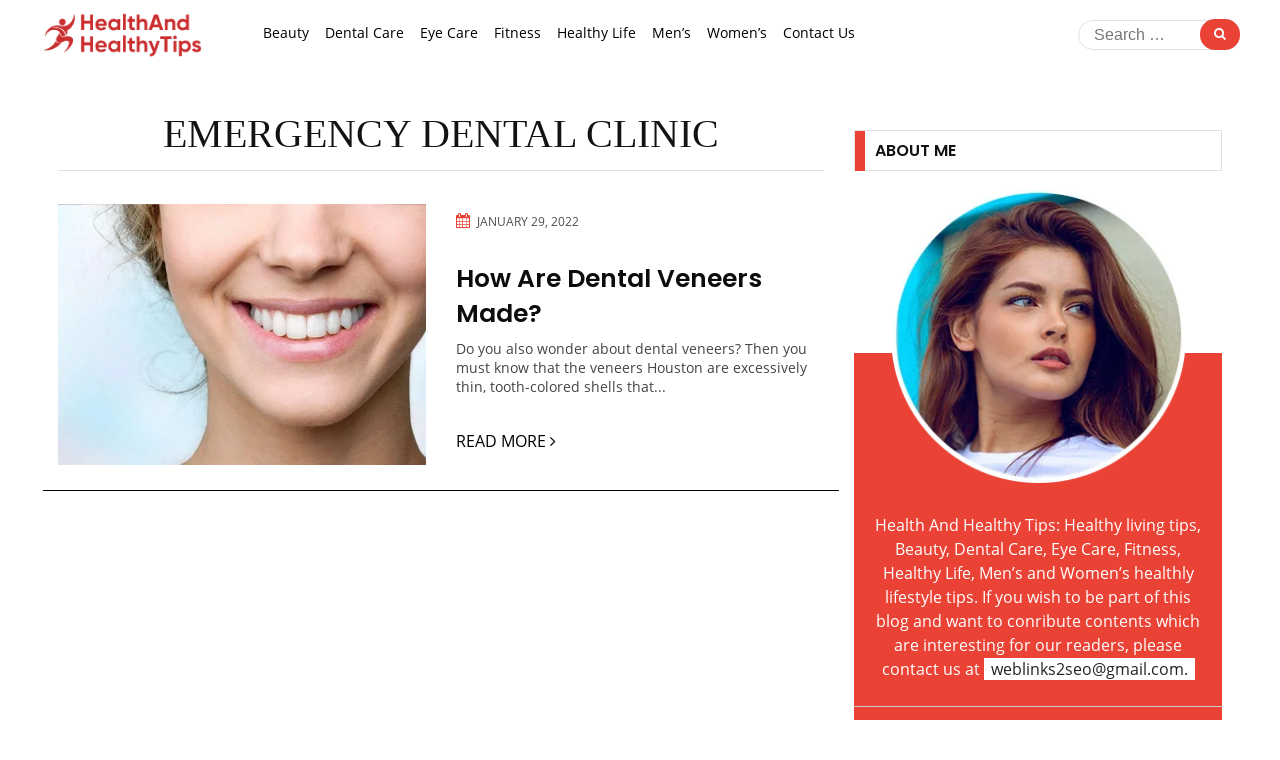

--- FILE ---
content_type: text/html; charset=UTF-8
request_url: https://www.healthandhealthytips.com/tag/emergency-dental-clinic/
body_size: 49459
content:
<!DOCTYPE html>
<html lang="en-US" class="no-js no-svg">
<head>
<meta charset="UTF-8">
<meta name="viewport" content="width=device-width, initial-scale=1">
<link rel="stylesheet" type="text/css" href="https://www.healthandhealthytips.com/wp-content/themes/health/css/bootstrap.min.css">
<script src="https://www.healthandhealthytips.com/wp-content/themes/health/js/jquery.min.js"></script>
<script defer async src="https://www.healthandhealthytips.com/wp-content/themes/health/js/bootstrap.min.js"></script>
<link rel="stylesheet" href="https://www.healthandhealthytips.com/wp-content/themes/health/css/owl.carousel.min.css">
<link rel="stylesheet" href="https://www.healthandhealthytips.com/wp-content/themes/health/css/owl.theme.default.css">
<script src="https://www.healthandhealthytips.com/wp-content/themes/health/js/owl.carousel.js"></script>
<script>
$(function() {
  $('section#beauty div#carouselExampleControls .carousel-inner .carousel-item:first-child').addClass('active');
});
</script>

<!-- Global site tag (gtag.js) - Google Analytics -->
<script async src="https://www.googletagmanager.com/gtag/js?id=G-4ET4D5QL8R"></script>
<script>
  window.dataLayer = window.dataLayer || [];
  function gtag(){dataLayer.push(arguments);}
  gtag('js', new Date());

  gtag('config', 'G-4ET4D5QL8R');
</script>


<script>(function(html){html.className = html.className.replace(/\bno-js\b/,'js')})(document.documentElement);</script>
<meta name='robots' content='noindex, follow' />
	<style>img:is([sizes="auto" i], [sizes^="auto," i]) { contain-intrinsic-size: 3000px 1500px }</style>
	
	<!-- This site is optimized with the Yoast SEO plugin v25.7 - https://yoast.com/wordpress/plugins/seo/ -->
	<title>Emergency Dental Clinic Archives - Health and Healthy Tips</title>
	<meta property="og:locale" content="en_US" />
	<meta property="og:type" content="article" />
	<meta property="og:title" content="Emergency Dental Clinic Archives - Health and Healthy Tips" />
	<meta property="og:url" content="https://www.healthandhealthytips.com/tag/emergency-dental-clinic/" />
	<meta property="og:site_name" content="Health and Healthy Tips" />
	<meta name="twitter:card" content="summary_large_image" />
	<script type="application/ld+json" class="yoast-schema-graph">{"@context":"https://schema.org","@graph":[{"@type":"CollectionPage","@id":"https://www.healthandhealthytips.com/tag/emergency-dental-clinic/","url":"https://www.healthandhealthytips.com/tag/emergency-dental-clinic/","name":"Emergency Dental Clinic Archives - Health and Healthy Tips","isPartOf":{"@id":"https://www.healthandhealthytips.com/#website"},"primaryImageOfPage":{"@id":"https://www.healthandhealthytips.com/tag/emergency-dental-clinic/#primaryimage"},"image":{"@id":"https://www.healthandhealthytips.com/tag/emergency-dental-clinic/#primaryimage"},"thumbnailUrl":"https://www.healthandhealthytips.com/wp-content/uploads/2022/01/Veneers-e1643438949161.jpg","breadcrumb":{"@id":"https://www.healthandhealthytips.com/tag/emergency-dental-clinic/#breadcrumb"},"inLanguage":"en-US"},{"@type":"ImageObject","inLanguage":"en-US","@id":"https://www.healthandhealthytips.com/tag/emergency-dental-clinic/#primaryimage","url":"https://www.healthandhealthytips.com/wp-content/uploads/2022/01/Veneers-e1643438949161.jpg","contentUrl":"https://www.healthandhealthytips.com/wp-content/uploads/2022/01/Veneers-e1643438949161.jpg","width":837,"height":558,"caption":"Veneers"},{"@type":"BreadcrumbList","@id":"https://www.healthandhealthytips.com/tag/emergency-dental-clinic/#breadcrumb","itemListElement":[{"@type":"ListItem","position":1,"name":"Home","item":"https://www.healthandhealthytips.com/"},{"@type":"ListItem","position":2,"name":"Emergency Dental Clinic"}]},{"@type":"WebSite","@id":"https://www.healthandhealthytips.com/#website","url":"https://www.healthandhealthytips.com/","name":"Health and Healthy Tips","description":"Health and Healthy Tips","publisher":{"@id":"https://www.healthandhealthytips.com/#organization"},"potentialAction":[{"@type":"SearchAction","target":{"@type":"EntryPoint","urlTemplate":"https://www.healthandhealthytips.com/?s={search_term_string}"},"query-input":{"@type":"PropertyValueSpecification","valueRequired":true,"valueName":"search_term_string"}}],"inLanguage":"en-US"},{"@type":"Organization","@id":"https://www.healthandhealthytips.com/#organization","name":"Health and Healthy Tips","url":"https://www.healthandhealthytips.com/","logo":{"@type":"ImageObject","inLanguage":"en-US","@id":"https://www.healthandhealthytips.com/#/schema/logo/image/","url":"https://www.healthandhealthytips.com/wp-content/uploads/2020/09/logo.png","contentUrl":"https://www.healthandhealthytips.com/wp-content/uploads/2020/09/logo.png","width":195,"height":83,"caption":"Health and Healthy Tips"},"image":{"@id":"https://www.healthandhealthytips.com/#/schema/logo/image/"}}]}</script>
	<!-- / Yoast SEO plugin. -->


<link rel="alternate" type="application/rss+xml" title="Health and Healthy Tips &raquo; Feed" href="https://www.healthandhealthytips.com/feed/" />
<link rel="alternate" type="application/rss+xml" title="Health and Healthy Tips &raquo; Comments Feed" href="https://www.healthandhealthytips.com/comments/feed/" />
<link rel="alternate" type="application/rss+xml" title="Health and Healthy Tips &raquo; Emergency Dental Clinic Tag Feed" href="https://www.healthandhealthytips.com/tag/emergency-dental-clinic/feed/" />
<script>
window._wpemojiSettings = {"baseUrl":"https:\/\/s.w.org\/images\/core\/emoji\/16.0.1\/72x72\/","ext":".png","svgUrl":"https:\/\/s.w.org\/images\/core\/emoji\/16.0.1\/svg\/","svgExt":".svg","source":{"concatemoji":"https:\/\/www.healthandhealthytips.com\/wp-includes\/js\/wp-emoji-release.min.js?ver=6.8.3"}};
/*! This file is auto-generated */
!function(s,n){var o,i,e;function c(e){try{var t={supportTests:e,timestamp:(new Date).valueOf()};sessionStorage.setItem(o,JSON.stringify(t))}catch(e){}}function p(e,t,n){e.clearRect(0,0,e.canvas.width,e.canvas.height),e.fillText(t,0,0);var t=new Uint32Array(e.getImageData(0,0,e.canvas.width,e.canvas.height).data),a=(e.clearRect(0,0,e.canvas.width,e.canvas.height),e.fillText(n,0,0),new Uint32Array(e.getImageData(0,0,e.canvas.width,e.canvas.height).data));return t.every(function(e,t){return e===a[t]})}function u(e,t){e.clearRect(0,0,e.canvas.width,e.canvas.height),e.fillText(t,0,0);for(var n=e.getImageData(16,16,1,1),a=0;a<n.data.length;a++)if(0!==n.data[a])return!1;return!0}function f(e,t,n,a){switch(t){case"flag":return n(e,"\ud83c\udff3\ufe0f\u200d\u26a7\ufe0f","\ud83c\udff3\ufe0f\u200b\u26a7\ufe0f")?!1:!n(e,"\ud83c\udde8\ud83c\uddf6","\ud83c\udde8\u200b\ud83c\uddf6")&&!n(e,"\ud83c\udff4\udb40\udc67\udb40\udc62\udb40\udc65\udb40\udc6e\udb40\udc67\udb40\udc7f","\ud83c\udff4\u200b\udb40\udc67\u200b\udb40\udc62\u200b\udb40\udc65\u200b\udb40\udc6e\u200b\udb40\udc67\u200b\udb40\udc7f");case"emoji":return!a(e,"\ud83e\udedf")}return!1}function g(e,t,n,a){var r="undefined"!=typeof WorkerGlobalScope&&self instanceof WorkerGlobalScope?new OffscreenCanvas(300,150):s.createElement("canvas"),o=r.getContext("2d",{willReadFrequently:!0}),i=(o.textBaseline="top",o.font="600 32px Arial",{});return e.forEach(function(e){i[e]=t(o,e,n,a)}),i}function t(e){var t=s.createElement("script");t.src=e,t.defer=!0,s.head.appendChild(t)}"undefined"!=typeof Promise&&(o="wpEmojiSettingsSupports",i=["flag","emoji"],n.supports={everything:!0,everythingExceptFlag:!0},e=new Promise(function(e){s.addEventListener("DOMContentLoaded",e,{once:!0})}),new Promise(function(t){var n=function(){try{var e=JSON.parse(sessionStorage.getItem(o));if("object"==typeof e&&"number"==typeof e.timestamp&&(new Date).valueOf()<e.timestamp+604800&&"object"==typeof e.supportTests)return e.supportTests}catch(e){}return null}();if(!n){if("undefined"!=typeof Worker&&"undefined"!=typeof OffscreenCanvas&&"undefined"!=typeof URL&&URL.createObjectURL&&"undefined"!=typeof Blob)try{var e="postMessage("+g.toString()+"("+[JSON.stringify(i),f.toString(),p.toString(),u.toString()].join(",")+"));",a=new Blob([e],{type:"text/javascript"}),r=new Worker(URL.createObjectURL(a),{name:"wpTestEmojiSupports"});return void(r.onmessage=function(e){c(n=e.data),r.terminate(),t(n)})}catch(e){}c(n=g(i,f,p,u))}t(n)}).then(function(e){for(var t in e)n.supports[t]=e[t],n.supports.everything=n.supports.everything&&n.supports[t],"flag"!==t&&(n.supports.everythingExceptFlag=n.supports.everythingExceptFlag&&n.supports[t]);n.supports.everythingExceptFlag=n.supports.everythingExceptFlag&&!n.supports.flag,n.DOMReady=!1,n.readyCallback=function(){n.DOMReady=!0}}).then(function(){return e}).then(function(){var e;n.supports.everything||(n.readyCallback(),(e=n.source||{}).concatemoji?t(e.concatemoji):e.wpemoji&&e.twemoji&&(t(e.twemoji),t(e.wpemoji)))}))}((window,document),window._wpemojiSettings);
</script>
<style id='wp-emoji-styles-inline-css'>

	img.wp-smiley, img.emoji {
		display: inline !important;
		border: none !important;
		box-shadow: none !important;
		height: 1em !important;
		width: 1em !important;
		margin: 0 0.07em !important;
		vertical-align: -0.1em !important;
		background: none !important;
		padding: 0 !important;
	}
</style>
<link rel='stylesheet' id='wp-block-library-css' href='https://www.healthandhealthytips.com/wp-includes/css/dist/block-library/style.min.css?ver=6.8.3' media='all' />
<style id='wp-block-library-theme-inline-css'>
.wp-block-audio :where(figcaption){color:#555;font-size:13px;text-align:center}.is-dark-theme .wp-block-audio :where(figcaption){color:#ffffffa6}.wp-block-audio{margin:0 0 1em}.wp-block-code{border:1px solid #ccc;border-radius:4px;font-family:Menlo,Consolas,monaco,monospace;padding:.8em 1em}.wp-block-embed :where(figcaption){color:#555;font-size:13px;text-align:center}.is-dark-theme .wp-block-embed :where(figcaption){color:#ffffffa6}.wp-block-embed{margin:0 0 1em}.blocks-gallery-caption{color:#555;font-size:13px;text-align:center}.is-dark-theme .blocks-gallery-caption{color:#ffffffa6}:root :where(.wp-block-image figcaption){color:#555;font-size:13px;text-align:center}.is-dark-theme :root :where(.wp-block-image figcaption){color:#ffffffa6}.wp-block-image{margin:0 0 1em}.wp-block-pullquote{border-bottom:4px solid;border-top:4px solid;color:currentColor;margin-bottom:1.75em}.wp-block-pullquote cite,.wp-block-pullquote footer,.wp-block-pullquote__citation{color:currentColor;font-size:.8125em;font-style:normal;text-transform:uppercase}.wp-block-quote{border-left:.25em solid;margin:0 0 1.75em;padding-left:1em}.wp-block-quote cite,.wp-block-quote footer{color:currentColor;font-size:.8125em;font-style:normal;position:relative}.wp-block-quote:where(.has-text-align-right){border-left:none;border-right:.25em solid;padding-left:0;padding-right:1em}.wp-block-quote:where(.has-text-align-center){border:none;padding-left:0}.wp-block-quote.is-large,.wp-block-quote.is-style-large,.wp-block-quote:where(.is-style-plain){border:none}.wp-block-search .wp-block-search__label{font-weight:700}.wp-block-search__button{border:1px solid #ccc;padding:.375em .625em}:where(.wp-block-group.has-background){padding:1.25em 2.375em}.wp-block-separator.has-css-opacity{opacity:.4}.wp-block-separator{border:none;border-bottom:2px solid;margin-left:auto;margin-right:auto}.wp-block-separator.has-alpha-channel-opacity{opacity:1}.wp-block-separator:not(.is-style-wide):not(.is-style-dots){width:100px}.wp-block-separator.has-background:not(.is-style-dots){border-bottom:none;height:1px}.wp-block-separator.has-background:not(.is-style-wide):not(.is-style-dots){height:2px}.wp-block-table{margin:0 0 1em}.wp-block-table td,.wp-block-table th{word-break:normal}.wp-block-table :where(figcaption){color:#555;font-size:13px;text-align:center}.is-dark-theme .wp-block-table :where(figcaption){color:#ffffffa6}.wp-block-video :where(figcaption){color:#555;font-size:13px;text-align:center}.is-dark-theme .wp-block-video :where(figcaption){color:#ffffffa6}.wp-block-video{margin:0 0 1em}:root :where(.wp-block-template-part.has-background){margin-bottom:0;margin-top:0;padding:1.25em 2.375em}
</style>
<style id='classic-theme-styles-inline-css'>
/*! This file is auto-generated */
.wp-block-button__link{color:#fff;background-color:#32373c;border-radius:9999px;box-shadow:none;text-decoration:none;padding:calc(.667em + 2px) calc(1.333em + 2px);font-size:1.125em}.wp-block-file__button{background:#32373c;color:#fff;text-decoration:none}
</style>
<style id='global-styles-inline-css'>
:root{--wp--preset--aspect-ratio--square: 1;--wp--preset--aspect-ratio--4-3: 4/3;--wp--preset--aspect-ratio--3-4: 3/4;--wp--preset--aspect-ratio--3-2: 3/2;--wp--preset--aspect-ratio--2-3: 2/3;--wp--preset--aspect-ratio--16-9: 16/9;--wp--preset--aspect-ratio--9-16: 9/16;--wp--preset--color--black: #000000;--wp--preset--color--cyan-bluish-gray: #abb8c3;--wp--preset--color--white: #ffffff;--wp--preset--color--pale-pink: #f78da7;--wp--preset--color--vivid-red: #cf2e2e;--wp--preset--color--luminous-vivid-orange: #ff6900;--wp--preset--color--luminous-vivid-amber: #fcb900;--wp--preset--color--light-green-cyan: #7bdcb5;--wp--preset--color--vivid-green-cyan: #00d084;--wp--preset--color--pale-cyan-blue: #8ed1fc;--wp--preset--color--vivid-cyan-blue: #0693e3;--wp--preset--color--vivid-purple: #9b51e0;--wp--preset--gradient--vivid-cyan-blue-to-vivid-purple: linear-gradient(135deg,rgba(6,147,227,1) 0%,rgb(155,81,224) 100%);--wp--preset--gradient--light-green-cyan-to-vivid-green-cyan: linear-gradient(135deg,rgb(122,220,180) 0%,rgb(0,208,130) 100%);--wp--preset--gradient--luminous-vivid-amber-to-luminous-vivid-orange: linear-gradient(135deg,rgba(252,185,0,1) 0%,rgba(255,105,0,1) 100%);--wp--preset--gradient--luminous-vivid-orange-to-vivid-red: linear-gradient(135deg,rgba(255,105,0,1) 0%,rgb(207,46,46) 100%);--wp--preset--gradient--very-light-gray-to-cyan-bluish-gray: linear-gradient(135deg,rgb(238,238,238) 0%,rgb(169,184,195) 100%);--wp--preset--gradient--cool-to-warm-spectrum: linear-gradient(135deg,rgb(74,234,220) 0%,rgb(151,120,209) 20%,rgb(207,42,186) 40%,rgb(238,44,130) 60%,rgb(251,105,98) 80%,rgb(254,248,76) 100%);--wp--preset--gradient--blush-light-purple: linear-gradient(135deg,rgb(255,206,236) 0%,rgb(152,150,240) 100%);--wp--preset--gradient--blush-bordeaux: linear-gradient(135deg,rgb(254,205,165) 0%,rgb(254,45,45) 50%,rgb(107,0,62) 100%);--wp--preset--gradient--luminous-dusk: linear-gradient(135deg,rgb(255,203,112) 0%,rgb(199,81,192) 50%,rgb(65,88,208) 100%);--wp--preset--gradient--pale-ocean: linear-gradient(135deg,rgb(255,245,203) 0%,rgb(182,227,212) 50%,rgb(51,167,181) 100%);--wp--preset--gradient--electric-grass: linear-gradient(135deg,rgb(202,248,128) 0%,rgb(113,206,126) 100%);--wp--preset--gradient--midnight: linear-gradient(135deg,rgb(2,3,129) 0%,rgb(40,116,252) 100%);--wp--preset--font-size--small: 13px;--wp--preset--font-size--medium: 20px;--wp--preset--font-size--large: 36px;--wp--preset--font-size--x-large: 42px;--wp--preset--spacing--20: 0.44rem;--wp--preset--spacing--30: 0.67rem;--wp--preset--spacing--40: 1rem;--wp--preset--spacing--50: 1.5rem;--wp--preset--spacing--60: 2.25rem;--wp--preset--spacing--70: 3.38rem;--wp--preset--spacing--80: 5.06rem;--wp--preset--shadow--natural: 6px 6px 9px rgba(0, 0, 0, 0.2);--wp--preset--shadow--deep: 12px 12px 50px rgba(0, 0, 0, 0.4);--wp--preset--shadow--sharp: 6px 6px 0px rgba(0, 0, 0, 0.2);--wp--preset--shadow--outlined: 6px 6px 0px -3px rgba(255, 255, 255, 1), 6px 6px rgba(0, 0, 0, 1);--wp--preset--shadow--crisp: 6px 6px 0px rgba(0, 0, 0, 1);}:where(.is-layout-flex){gap: 0.5em;}:where(.is-layout-grid){gap: 0.5em;}body .is-layout-flex{display: flex;}.is-layout-flex{flex-wrap: wrap;align-items: center;}.is-layout-flex > :is(*, div){margin: 0;}body .is-layout-grid{display: grid;}.is-layout-grid > :is(*, div){margin: 0;}:where(.wp-block-columns.is-layout-flex){gap: 2em;}:where(.wp-block-columns.is-layout-grid){gap: 2em;}:where(.wp-block-post-template.is-layout-flex){gap: 1.25em;}:where(.wp-block-post-template.is-layout-grid){gap: 1.25em;}.has-black-color{color: var(--wp--preset--color--black) !important;}.has-cyan-bluish-gray-color{color: var(--wp--preset--color--cyan-bluish-gray) !important;}.has-white-color{color: var(--wp--preset--color--white) !important;}.has-pale-pink-color{color: var(--wp--preset--color--pale-pink) !important;}.has-vivid-red-color{color: var(--wp--preset--color--vivid-red) !important;}.has-luminous-vivid-orange-color{color: var(--wp--preset--color--luminous-vivid-orange) !important;}.has-luminous-vivid-amber-color{color: var(--wp--preset--color--luminous-vivid-amber) !important;}.has-light-green-cyan-color{color: var(--wp--preset--color--light-green-cyan) !important;}.has-vivid-green-cyan-color{color: var(--wp--preset--color--vivid-green-cyan) !important;}.has-pale-cyan-blue-color{color: var(--wp--preset--color--pale-cyan-blue) !important;}.has-vivid-cyan-blue-color{color: var(--wp--preset--color--vivid-cyan-blue) !important;}.has-vivid-purple-color{color: var(--wp--preset--color--vivid-purple) !important;}.has-black-background-color{background-color: var(--wp--preset--color--black) !important;}.has-cyan-bluish-gray-background-color{background-color: var(--wp--preset--color--cyan-bluish-gray) !important;}.has-white-background-color{background-color: var(--wp--preset--color--white) !important;}.has-pale-pink-background-color{background-color: var(--wp--preset--color--pale-pink) !important;}.has-vivid-red-background-color{background-color: var(--wp--preset--color--vivid-red) !important;}.has-luminous-vivid-orange-background-color{background-color: var(--wp--preset--color--luminous-vivid-orange) !important;}.has-luminous-vivid-amber-background-color{background-color: var(--wp--preset--color--luminous-vivid-amber) !important;}.has-light-green-cyan-background-color{background-color: var(--wp--preset--color--light-green-cyan) !important;}.has-vivid-green-cyan-background-color{background-color: var(--wp--preset--color--vivid-green-cyan) !important;}.has-pale-cyan-blue-background-color{background-color: var(--wp--preset--color--pale-cyan-blue) !important;}.has-vivid-cyan-blue-background-color{background-color: var(--wp--preset--color--vivid-cyan-blue) !important;}.has-vivid-purple-background-color{background-color: var(--wp--preset--color--vivid-purple) !important;}.has-black-border-color{border-color: var(--wp--preset--color--black) !important;}.has-cyan-bluish-gray-border-color{border-color: var(--wp--preset--color--cyan-bluish-gray) !important;}.has-white-border-color{border-color: var(--wp--preset--color--white) !important;}.has-pale-pink-border-color{border-color: var(--wp--preset--color--pale-pink) !important;}.has-vivid-red-border-color{border-color: var(--wp--preset--color--vivid-red) !important;}.has-luminous-vivid-orange-border-color{border-color: var(--wp--preset--color--luminous-vivid-orange) !important;}.has-luminous-vivid-amber-border-color{border-color: var(--wp--preset--color--luminous-vivid-amber) !important;}.has-light-green-cyan-border-color{border-color: var(--wp--preset--color--light-green-cyan) !important;}.has-vivid-green-cyan-border-color{border-color: var(--wp--preset--color--vivid-green-cyan) !important;}.has-pale-cyan-blue-border-color{border-color: var(--wp--preset--color--pale-cyan-blue) !important;}.has-vivid-cyan-blue-border-color{border-color: var(--wp--preset--color--vivid-cyan-blue) !important;}.has-vivid-purple-border-color{border-color: var(--wp--preset--color--vivid-purple) !important;}.has-vivid-cyan-blue-to-vivid-purple-gradient-background{background: var(--wp--preset--gradient--vivid-cyan-blue-to-vivid-purple) !important;}.has-light-green-cyan-to-vivid-green-cyan-gradient-background{background: var(--wp--preset--gradient--light-green-cyan-to-vivid-green-cyan) !important;}.has-luminous-vivid-amber-to-luminous-vivid-orange-gradient-background{background: var(--wp--preset--gradient--luminous-vivid-amber-to-luminous-vivid-orange) !important;}.has-luminous-vivid-orange-to-vivid-red-gradient-background{background: var(--wp--preset--gradient--luminous-vivid-orange-to-vivid-red) !important;}.has-very-light-gray-to-cyan-bluish-gray-gradient-background{background: var(--wp--preset--gradient--very-light-gray-to-cyan-bluish-gray) !important;}.has-cool-to-warm-spectrum-gradient-background{background: var(--wp--preset--gradient--cool-to-warm-spectrum) !important;}.has-blush-light-purple-gradient-background{background: var(--wp--preset--gradient--blush-light-purple) !important;}.has-blush-bordeaux-gradient-background{background: var(--wp--preset--gradient--blush-bordeaux) !important;}.has-luminous-dusk-gradient-background{background: var(--wp--preset--gradient--luminous-dusk) !important;}.has-pale-ocean-gradient-background{background: var(--wp--preset--gradient--pale-ocean) !important;}.has-electric-grass-gradient-background{background: var(--wp--preset--gradient--electric-grass) !important;}.has-midnight-gradient-background{background: var(--wp--preset--gradient--midnight) !important;}.has-small-font-size{font-size: var(--wp--preset--font-size--small) !important;}.has-medium-font-size{font-size: var(--wp--preset--font-size--medium) !important;}.has-large-font-size{font-size: var(--wp--preset--font-size--large) !important;}.has-x-large-font-size{font-size: var(--wp--preset--font-size--x-large) !important;}
:where(.wp-block-post-template.is-layout-flex){gap: 1.25em;}:where(.wp-block-post-template.is-layout-grid){gap: 1.25em;}
:where(.wp-block-columns.is-layout-flex){gap: 2em;}:where(.wp-block-columns.is-layout-grid){gap: 2em;}
:root :where(.wp-block-pullquote){font-size: 1.5em;line-height: 1.6;}
</style>
<link rel='stylesheet' id='twentyseventeen-style-css' href='https://www.healthandhealthytips.com/wp-content/themes/health/style.css?ver=20190507' media='all' />
<link rel='stylesheet' id='twentyseventeen-block-style-css' href='https://www.healthandhealthytips.com/wp-content/themes/health/assets/css/blocks.css?ver=20190105' media='all' />
<!--[if lt IE 9]>
<link rel='stylesheet' id='twentyseventeen-ie8-css' href='https://www.healthandhealthytips.com/wp-content/themes/health/assets/css/ie8.css?ver=20161202' media='all' />
<![endif]-->
<!--[if lt IE 9]>
<script src="https://www.healthandhealthytips.com/wp-content/themes/health/assets/js/html5.js?ver=20161020" id="html5-js"></script>
<![endif]-->
<script src="https://www.healthandhealthytips.com/wp-includes/js/jquery/jquery.min.js?ver=3.7.1" id="jquery-core-js"></script>
<script src="https://www.healthandhealthytips.com/wp-includes/js/jquery/jquery-migrate.min.js?ver=3.4.1" id="jquery-migrate-js"></script>
<link rel="https://api.w.org/" href="https://www.healthandhealthytips.com/wp-json/" /><link rel="alternate" title="JSON" type="application/json" href="https://www.healthandhealthytips.com/wp-json/wp/v2/tags/208" /><link rel="EditURI" type="application/rsd+xml" title="RSD" href="https://www.healthandhealthytips.com/xmlrpc.php?rsd" />
<meta name="generator" content="WordPress 6.8.3" />
<style>.recentcomments a{display:inline !important;padding:0 !important;margin:0 !important;}</style><link rel="icon" href="https://www.healthandhealthytips.com/wp-content/uploads/2025/08/favicon-1.png" sizes="32x32" />
<link rel="icon" href="https://www.healthandhealthytips.com/wp-content/uploads/2025/08/favicon-1.png" sizes="192x192" />
<link rel="apple-touch-icon" href="https://www.healthandhealthytips.com/wp-content/uploads/2025/08/favicon-1.png" />
<meta name="msapplication-TileImage" content="https://www.healthandhealthytips.com/wp-content/uploads/2025/08/favicon-1.png" />
		<style id="wp-custom-css">
			label {
    display: none;
    margin-bottom: .5rem;
}
#top_header {
    margin-top: 0px;
    padding-top: 10px;
	padding-bottom: 10px;
}
/* #header_menu {
    border-top: 1px solid #000;
    margin-top: 0;
    padding-top: 0px;
} */
#header_menu {
    border-top: none;
    margin-top: 0px !important;
}
.category_ft_cont h5,
.category_ft_cont h3,
.category_ft_cont p,
.category_ft_cont h6 {
   text-align: left;
}
.header_logo {
	text-align: center;
}
.header_logo img {
	width: 80%;
  height: auto;
}
.fixed-header .header_logo img {
  width: 80%;
}
.fixed-header #top_header {
    margin-top: 0;
}
#top_header {
    margin-top: 0px;
    padding-top: 0px;
    padding-bottom: 10px;
}
.fixed-header {
    position: fixed;
    top: 0;
    left: 0;
    width: 100%;
    padding: 0 0;
    animation: slide-down 0.7s;
    background: #fff;
    z-index: 4;
    padding: 10px 0px;
}
.footer_advertisement_blog img {
   width: 100%;
   object-fit: contain;
}
.footer_logo img {
	 width: 80%;
   height: auto;
}
.tag_hd, .tag_cont {
	display: none;
}
.cate_tag_hd, .cate_tag_cont {
	display: none;
}
#all-category-section {
	border-bottom: 1px solid #000;
}
.category_ft_img:after {
  position: absolute;
  left: 0;
  top: 25px;
  width: 100%;
  height: 84%;
  content: '';
  background-color: #000;
  opacity: 0;
  z-index: 1;
  transform: scale(.5);
  -webkit-transition: .5s;
  transition: .5s;
}
/* NEW CSS CODE, FIRST SECTION. MAIN SLIDER */
#top_slider_img {
  position: relative;
  overflow: hidden;
}

#top_slider_img img {
  width: 100%;
  height: auto;
  display: block;
  position: relative;
  z-index: 0;
}

#top_slider_img:after {
  content: "";
  position: absolute;
  top: 0;
  left: 0;
  width: 100%;
  height: 100%;
  background-color: #000;
  opacity: 0;
  transform: scale(0.5);
  transition: 0.5s ease;
  z-index: 1;
  pointer-events: none;
}

#top_slider_img:hover:after {
  opacity: 0.4;
  transform: scale(1);
}

/* Optional: ensure tpcontent stays readable */
.slider_con .tpcontent ul.post-categories a {
  color: #fff;
  font-size: 12px;
  font-family: opensans;
  background-color: #000;
  padding: 2px 10px;
  text-transform: uppercase;
  text-decoration: none;
}

.slider_con .tpcontent ul.post-categories {
  list-style: none;
  padding: 0;
  margin: 0;
}
/* END OF THE MAIN SLIDER, HOME PAGE MAIN CONTENT MAIN, SLIDER OF BANNER */
/* NEW CSS CODE, FIRST SECTION, JUST UNDER THE SLIDER */
.hty_tp_bg_img {
  position: relative;
}

.hty_tp_overlay {
  position: relative;
  overflow: hidden;
}

.hty_tp_overlay img {
  width: 100%;
  height: auto;
  display: block;
  position: relative;
  z-index: 0;
}

.hty_tp_overlay:after {
  content: "";
  position: absolute;
  top: 19px;
  left: 0;
  width: 100%;
  height: 93%;
  background-color: #000;
  opacity: 0;
  z-index: 1;
  transform: scale(0.5);
  transition: 0.5s;
  pointer-events: none; /* Keeps the image clickable */
}

.hty_tp_overlay:hover:after {
  opacity: 0.4;
  transform: scale(1);
}

/* Remove the eye icon completely */
.social_connect_overlay {
  display: none;
}
/* END OF THE FIRST SECTION, JUST BELOW THE SLIDER CSS CODE,  */
/* fixing the height of the beauty images */
.beauty_top_blog_img img {
    width: 100%;
    position: absolute;
    left: 0;
    height: auto;
    top: 0;
    z-index: 1;
    margin-top: 30PX;
}
/* NEW CSS CODE, OF BEAUTY SECTION, MAIN SECTION */
.beauty_top_blog_img {
  position: relative;
  width: 100%;
  overflow: hidden;
/*   margin-top: 30px; */
}

.beauty_top_blog_img img {
  width: 100%;
  height: auto;
  display: block;
  position: relative;
  z-index: 0;
}

.beauty_top_blog_img:after {
  content: "";
  position: absolute;
  top: 0;
  left: 0;
  width: 397px; /* you can change this if image width varies */
  height: 88%;
  background-color: #000;
  opacity: 0;
  z-index: 1;
  transform: scale(0.5);
  transition: 0.5s;
  pointer-events: none; /* allows image to stay clickable */
	margin-top: 30px;
}

.beauty_top_blog_img:hover:after {
  opacity: 0.4;
  transform: scale(1);
}

/* Hide the unused icon */
.buty_social_overlay {
  display: none;
}
/* END OF THE EBAUTY SECTION CSS CODE */
/* NEW CSS CODE, BEAUTY SECTION, SMALL BOXES, OR BLOGS, ACCORDING OT THE .... */
.beauty_blog_img {
  position: relative;
  margin-top: 30px;
  overflow: hidden;
}

.beauty_blog_img img {
  width: 100%;
  height: auto;
  display: block;
  position: relative;
  z-index: 0;
}

.beauty_blog_img:after {
  content: "";
  position: absolute;
  top: 0;
  left: 0;
  width: 100%;
  height: 100%;
  background-color: #000;
  opacity: 0;
  z-index: 1;
  transform: scale(0.5);
  transition: 0.5s;
  pointer-events: none; /* allows image to stay clickable */
}

.beauty_blog_img:hover:after {
  opacity: 0.4; /* control overlay strength */
  transform: scale(1);
}

/* Remove the eye icon overlay */
.buty_bt_social_overlay {
  display: none;
}
/* END OF THE SMALL BOXES, CSS CODE */
/* NEW CSS CODE, OF DENTAL CARE, MAIN POST,. SLIDER IMAGES CODE, ACCOORDING TO THE CHATGPT */
.dental_slider_cov {
  position: relative;
  overflow: hidden;
}

.dental_slider_img {
  position: relative;
}

.dental_slider_img img {
  width: 100%;
  height: auto;
  display: block;
  position: relative;
  z-index: 0;
  transition: transform 0.5s ease;
}

.dental_slider_img:after {
  content: "";
  position: absolute;
  top: 0; left: 0;
  width: 100%; height: 100%;
  background-color: #000;
  opacity: 0;
  z-index: 1;
  transform: scale(0.5);
  transition: 0.5s;
  pointer-events: none; /* Ensures image remains clickable */
}

.dental_slider_img:hover:after {
  opacity: 0.4; /* match overlay from other sections */
  transform: scale(1);
}

/* Hide the icon container completely */
.dental_social_overlay {
  display: none;
}
/* NEW CSS CODE, OF DENTAL CARE ACCORDING TO THE CHATGPT */
.dental_single_blog_img {
  position: relative;
  overflow: hidden;
}

.dental_single_blog_img img {
  width: 100%;
  height: auto;
  display: block;
  position: relative;
  z-index: 0;
  transition: transform 0.5s ease;
}

.dental_single_blog_img:after {
  content: "";
  position: absolute;
  top: 0; left: 0;
  width: 100%; height: 100%;
  background-color: #000;
  opacity: 0;
  z-index: 1;
  transform: scale(0.5);
  transition: 0.5s;
  pointer-events: none; /* so image link stays clickable */
}

.dental_single_blog_img:hover:after {
  opacity: 0.4; /* keep this value to match other sections */
  transform: scale(1);
}

/* Remove the eye icon completely */
.dental_sig_soc_oly {
  display: none;
}
/* END OF THE DENTAL CSS CODE */
/* New css code, accoridng to the chatgpt */
.eye_care_blog_main_img {
  position: relative;
  overflow: hidden;
}

.eye_care_blog_main_img img {
  display: block;
  width: 100%;
  height: auto;
  transition: transform 0.5s ease;
  position: relative;
  z-index: 0;
}

.eye_care_blog_main_img:after {
  position: absolute;
  left: 0;
  top: 0;
  width: 100%;
  height: 100%;
  content: "";
  background-color: #000;
  opacity: 0;
  z-index: 1;
  transform: scale(0.5);
  transition: 0.5s;
  pointer-events: none; 
}

.eye_care_blog_main_img:hover:after {
  opacity: 0.4;
  transform: scale(1);
}
.eye_cr_mn_soc {
  display: none;
}

/* eye section new css code */
/* small boxes code in the eye section */
.eye_care_blog_img {
  position: relative;
  overflow: hidden;
}

.eye_care_blog_img img {
  width: 100%;
  height: auto;
  display: block;
  position: relative;
  z-index: 0;
  transition: transform 0.5s ease;
}

.eye_care_blog_img:after {
  content: "";
  position: absolute;
  top: 0; left: 0;
  width: 100%; height: 100%;
  background-color: #000;
  opacity: 0;
  z-index: 1;
  transform: scale(0.5);
  transition: 0.5s;
  pointer-events: none;
}

.eye_care_blog_img:hover:after {
  opacity: 0.4; 
  transform: scale(1);
}
.eye_cr_mn_soc {
  display: none;
}
.healthy_life_cont h4 {
    text-align: left;
}
.healthy_life_cont h5 {
    padding: 0;
}
.rst_post_hd {
    border: 1px solid #e1e1e1;
    background-color: #fff;
    margin-top: 80px !important;
}
.post_category_hd {
  border: 1px solid #e1e1e1;
  text-transform: uppercase;
  margin-top: 60%;
}
.cate_about_me_hd {
  border: 1px solid #e1e1e1;
  text-transform: uppercase;
  margin-top: 60px;
}
.post_about_me_hd {
  border: 1px solid #e1e1e1;
  text-transform: uppercase;
  margin-top: 50px;
}
/* for, beauty */
.two-line-title {
    display: -webkit-box;
    -webkit-line-clamp: 2; /* Limit to 2 lines */
    -webkit-box-orient: vertical;
    overflow: hidden;
    text-overflow: ellipsis;
}
.two-line-title a {
    text-decoration: none;
    color: inherit;
}
/* for dental */
.post-title-two-lines {
    display: -webkit-box;
    -webkit-line-clamp: 2; /* Show only 2 lines */
    -webkit-box-orient: vertical;
    overflow: hidden;
    text-overflow: ellipsis;
    line-height: 1.4em;
    max-height: calc(1.4em * 2); /* line-height × number of lines */
}
.post-title-two-lines a {
    text-decoration: none;
    color: inherit;
}
.two-line-post-title {
    display: -webkit-box;
    -webkit-line-clamp: 2; /* Show only 2 lines */
    -webkit-box-orient: vertical;
    overflow: hidden;
    text-overflow: ellipsis;
    line-height: 1.4em;
    max-height: calc(1.4em * 2); /* line-height × 2 lines */
}
.two-line-post-title a {
    text-decoration: none;
    color: inherit;
}
.healthy_life_img img {
    object-fit: cover;
    width: 100%;
    margin-top: 30px;
    border: 1px solid #ea4235;
    height: 400px;
}
.man_blog_img img {
    width: 100%;
    border: 1px solid #ea4235;
    height: 100px;
    object-fit: cover;
}
.two-line-title {
    display: -webkit-box;
    -webkit-line-clamp: 2;      /* limit to 2 lines */
    -webkit-box-orient: vertical;
    overflow: hidden;
    text-overflow: ellipsis;
    line-height: 1.4em;
    max-height: calc(1.4em * 2); /* line-height × lines */
}
.two-line-title a {
    text-decoration: none;
    color: inherit;
}
.rst_post_img img {
    width: 100%;
    height: 100px;
    object-fit: cover;
}
/* .rst-two-line-title {
    display: -webkit-box;
    -webkit-line-clamp: 2 !important;      
    -webkit-box-orient: vertical;
    overflow: hidden;
    text-overflow: ellipsis;
    line-height: 1.4em;
    max-height: calc(1.4em * 2);
}
.rst-two-line-title a {
    text-decoration: none;
    color: inherit;
} */
.rst-post-title-2line {
    display: -webkit-box;
    -webkit-line-clamp: 2;      /* limit to 2 lines */
    -webkit-box-orient: vertical;
    overflow: hidden;
    text-overflow: ellipsis;
    line-height: 1.4em;
    max-height: calc(1.4em * 2); /* line-height × number of lines */
}
.rst-post-title-2line a {
    text-decoration: none;
    color: inherit;
}
.recent-post-title-two-lines {
    display: -webkit-box;
    -webkit-line-clamp: 2;      /* Limit to 2 lines */
    -webkit-box-orient: vertical;
    overflow: hidden;
    text-overflow: ellipsis;
    line-height: 1.4em;
    max-height: calc(1.4em * 2); /* line-height × number of lines */
}
.recent-post-title-two-lines a {
    text-decoration: none;
    color: inherit;
}
.header_menu li a {
    color: #000;
    padding: 0 6px !important;
    font-family: 'OpenSans';
    font-size: 14px;
}
.header_logo {
    text-align: left;
}
#header_menu .col-md-2 {
	padding: 0px !important;
}
#header_menu .col-md-7 {
	padding: 0px !important;
}
.single-post-recent-title-2line {
    display: -webkit-box;
    -webkit-line-clamp: 2;      /* Show only 2 lines */
    -webkit-box-orient: vertical;
    overflow: hidden;
    text-overflow: ellipsis;
    line-height: 1.4em;
    max-height: calc(1.4em * 2); /* line-height × number of lines */
}
.single-post-recent-title-2line a {
    text-decoration: none;
    color: inherit;
}
.search-page-title-two-lines {
    display: -webkit-box;
    -webkit-line-clamp: 2;         /* Limit to 2 lines */
    -webkit-box-orient: vertical;
    overflow: hidden;
    text-overflow: ellipsis;
    line-height: 1.4em;
    max-height: calc(1.4em * 2);   /* line-height × number of lines */
}
.search-page-title-two-lines a {
    text-decoration: none;
    color: inherit;
}
.crst_post_img img {
    width: 100%;
    height: 80px;
    object-fit: cover;
}
.pft_pre_title {
    display: -webkit-box;
    -webkit-line-clamp: 2;
    -webkit-box-orient: vertical;
    overflow: hidden;
    text-overflow: ellipsis;
    line-height: 1.4em;
    max-height: 2.8em; /* 2 lines * line-height */
}
.pft_nxt_title {
    display: -webkit-box;
    -webkit-line-clamp: 2;
    -webkit-box-orient: vertical;
    overflow: hidden;
    text-overflow: ellipsis;
    line-height: 1.4em;
    max-height: 2.8em; /* 2 lines */
}


/* NEW CSS CODE OF THE FOOTER */
#footer {
	background: url(wp-content/themes/health/images/footer-image.jpg);
}
#footer_main {
   border-top: none;
   margin-top: 0px;
    padding: 51px 0 0;
}
.footer_sub_form ul {
    text-decoration: none;
    padding-left: 20px;
}
.footer_sub_form ul li {
	color: #000;
	font-size: 16px;
}

.footer_logo p {
padding: 20px 40px 0px 0px;
}
.footer_copyrigth h4 {
    text-align: left;
	 padding: 20px 0 10px;
}
.footer_icon ul {
    list-style-type: none;
    padding: 0;
}
.footer_icon li {
    display: inline-block;
    padding: 3px;
}
.owl-carousel .owl-item img {
    display: block;
    width: 100%;
    height: 200px;
    object-fit: cover;
}
/* you may like title trimmed */
#tlecstmdg {
  display: -webkit-box;
  -webkit-line-clamp: 2;         /* Limits to 2 lines */
  -webkit-box-orient: vertical;
  overflow: hidden;
  text-overflow: ellipsis;
  line-height: 1.4;
  font-size: 18px;               /* Adjust as needed */
  color: #222;
  text-decoration: none;
}
.pft_pre_cont h4:before {
  content: "";
  background: #e1e1e1;
  position: absolute;
  top: 0;
  padding: 50px 1px;
  left: 230px;
}
.date {
  padding-top: 15px;
}
@media (max-width: 767px) {
	.header_logo {
	text-align: center;
}
.header_logo img {
	width: 50% !important;
  height: auto !important;
}
img.bar_logo {
   width: 50%;
   height: auto !important;
}
.footer_logo,
.footer_sub_form h4,
.footer_icon ul{
	text-align: left;
}
.advertisement_blog img {
   width: 100%;
   object-fit: contain;
}
.cate_advertisement_blog img {
   width: 100%;
   object-fit: contain;
}
.post_advertisement_blog img {
   width: 100%;
   object-fit: contain;
}
	.post_menu_hd h1 {
		font-size: 20px;
	}
}
@media (width: 1024px) {
.header_menu li a {
   padding: 0px 10px !important;
}
}
@media screen and (max-width: 1024px) and (min-width: 768px) {
    .header_search {
        margin: 5px 0 0 0;
    }
	#header_menu .col-md-9 {
	padding: 0px !important;
}
		.footer_sub_form h4 {
     text-align: left;
    }
	.fixed-header .header_logo img {
    width: 60%;
}
}

@media only screen and (min-device-width: 768px) and (max-device-width: 1024px) and (orientation: landscape) {
    .header_menu li a {
        padding: 0px 2px;
    }
	.footer_sub_form h4 {
     text-align: left;
    }
}
@media (min-width: 768px) and (max-width: 1024px) {
	.header_menu li a {
    color: #000;
    padding: 0 3px !important;
    font-family: 'OpenSans';
    font-size: 11px;
}
	
.header_search button {
    width: 30px;
    padding: 0 0 0 0;
    border: 1px solid #c0bbbb;
    position: absolute;
    top: 0px;
    left: 120px;
    border-radius: 32px;
    background: #ea4235;
    color: #fff;
    height: 31px;
    border: none;
}
	.header_logo img {
    width: 100%;
    height: auto;
}
.fixed-header .header_logo img {
    width: 90%;
    }
.header_search input {
   width: 82%;
   margin-top: 0;
   margin-left: 0;
   font-size: 11px;
    }
.header_search svg {
  width: 12px;
  height: 27px;
  color: #fff;
  fill: #fff;
  padding: 6px 0 10px 0;
}
.header_search button {
   width: 27px;
   padding: 0 0 0 0;
   border: 1px solid #c0bbbb;
   position: absolute;
   top: 3px;
   left: 73px;
   border-radius: 32px;
   background: #ea4235;
   color: #fff;
   height: 22px;
   border: none;
}
.header_search {
   margin: 10px 0 0 0;
 }
}
@media (width: 1024px) {
	.header_search button {
        width: 27px !important;
        padding: 0 0 0 0;
        border: 1px solid #c0bbbb;
        position: absolute;
        top: 3px !important;
        left: 137px !important;
        border-radius: 32px;
        background: #ea4235;
        color: #fff;
        height: 23px !important;
        border: none;
    }
	.header_search input {
    border-radius: 20px;
    padding: 2px 15px;
		margin-top: 0 !important;
	}
	.header_search svg {
    width: 12px !important;
		height: 24px !important;
	}
section#hd_outer {
    display: flex;
    justify-content: center;
}
.header_menu li a {
   color: #000;
   padding: 0 3px !important;
   font-family: 'OpenSans';
   font-size: 14px;
}
}

@media (width: 768px) {
	.header_search button {
    width: 25px !important;
    padding: 0 0 0 0;
    border: 1px solid #c0bbbb;
    position: absolute;
    top: 2px !important;
    left: 101px !important;
    border-radius: 32px;
    background: #ea4235;
    color: #fff;
    height: 23px !important;
    border: none;
}
	.header_search svg {
    width: 8px !important;
    height: 26px !important;
    color: #fff;
    fill: #fff;
    padding: 6px 0 7px 0 !important;
}
	.header_search input {
    border-radius: 20px !important;
    padding: 2px 15px !important;
    margin-top: 0px !important;
    border: 1px solid #e1e1e1;
    margin-left: 0px !important;
    width: 100% !important;
}
}
/* css for desktop */
.header_search input {
    border-radius: 20px;
    padding: 2px 15px;
    margin-top: 9px;
    border: 1px solid #e1e1e1;
    margin-left: 40px;
    width: 80%;
}
.header_search button {
    width: 40px;
    padding: 0 0 0 0;
    border: 1px solid #c0bbbb;
    position: absolute;
    top: 8px;
    left: 162px;
    border-radius: 32px;
    background: #ea4235;
    color: #fff;
    height: 31px;
    border: none;
}
.header_search svg {
    width: 12px;
    height: 30px;
    color: #fff;
    fill: #fff;
    padding: 6px 0 7px 0;
}		</style>
		
</head>

<body class="archive tag tag-emergency-dental-clinic tag-208 wp-embed-responsive wp-theme-health group-blog hfeed has-header-image has-sidebar page-two-column colors-light">
<div class="wrapper">

	<!-- header open -->

<header id="header">
		<div class="container_main">
			<div class="row" id="top_header">
				<div class="col-md-4">
					<!--<div class="header_sub_but">-->
					<!--	<a href="#" class="scrlbottom">CONTACT</a>-->
					<!--</div>-->
				</div>
				<!--<div class="col-md-4">-->
				<!--	<div class="header_logo">-->
				<!--		<a href="https://www.healthandhealthytips.com"><img src="https://www.healthandhealthytips.com/wp-content/themes/health/images/PNG.png"></a> -->
				<!--	</div>-->
				<!--</div>-->
				<div class="col-md-4">
					<!--<div class="hdr_soc">-->
					<!--	<ul>-->
					<!--		<li><a href="https://www.facebook.com/"><i class="fa fa-facebook-f"></i></a></li>-->
					<!--		<li><a href="https://www.instagram.com/"><i class="fa fa-instagram"></i></a></li>-->
					<!--		<li><a href="https://twitter.com/login?lang=en"><i class="fa fa-twitter"></i></a></li>-->
					<!--		<li><a href="https://in.pinterest.com/"><i class="fa fa-pinterest"></i></a></li>-->
					<!--	</ul>-->
					<!--</div>-->
				</div>
			</div>
			<!--<div class="row" id="header_menu">-->
			<!--		<div class="col-md-9">-->
			<!--		    <section id="hd_outer">-->
    					    <!--<div class="hmred_ic">-->
    					    <!--    <a href="https://www.healthandhealthytips.com"><i class="fa fa-bars fa-4" aria-hidden="true"></i></a>-->
    					    <!--</div>-->
   <!-- 						<div class="header_menu">-->
   <!-- 							 <div class="menu-top_menu-container"><ul id="menu-top_menu" class="menu"><li id="menu-item-72" class="menu-item menu-item-type-taxonomy menu-item-object-category menu-item-72"><a href="https://www.healthandhealthytips.com/category/beauty/">Beauty</a></li>
<li id="menu-item-73" class="menu-item menu-item-type-taxonomy menu-item-object-category menu-item-73"><a href="https://www.healthandhealthytips.com/category/dental-care/">Dental Care</a></li>
<li id="menu-item-74" class="menu-item menu-item-type-taxonomy menu-item-object-category menu-item-74"><a href="https://www.healthandhealthytips.com/category/eye-care/">Eye Care</a></li>
<li id="menu-item-75" class="menu-item menu-item-type-taxonomy menu-item-object-category menu-item-75"><a href="https://www.healthandhealthytips.com/category/fitness/">Fitness</a></li>
<li id="menu-item-76" class="menu-item menu-item-type-taxonomy menu-item-object-category menu-item-76"><a href="https://www.healthandhealthytips.com/category/healthy-life/">Healthy Life</a></li>
<li id="menu-item-77" class="menu-item menu-item-type-taxonomy menu-item-object-category menu-item-77"><a href="https://www.healthandhealthytips.com/category/mens/">Men&#8217;s</a></li>
<li id="menu-item-78" class="menu-item menu-item-type-taxonomy menu-item-object-category menu-item-78"><a href="https://www.healthandhealthytips.com/category/womens/">Women&#8217;s</a></li>
<li id="menu-item-800" class="menu-item menu-item-type-post_type menu-item-object-page menu-item-800"><a href="https://www.healthandhealthytips.com/contact-us/">Contact Us</a></li>
</ul></div>-->
   <!-- 						</div>-->
			<!--			</section>-->
			<!--		</div>-->
			<!--		<div class="col-md-3">-->
			<!--			<div class="header_search">-->
			<!--				

<form role="search" method="get" class="search-form" action="https://www.healthandhealthytips.com/">
	<label for="search-form-1">
		<span class="screen-reader-text">Search for:</span>
	</label>
	<input type="search" id="search-form-1" class="search-field" placeholder="Search &hellip;" value="" name="s" />
	<button type="submit" class="search-submit"><svg class="icon icon-search" aria-hidden="true" role="img"> <use href="#icon-search" xlink:href="#icon-search"></use> </svg><span class="screen-reader-text">Search</span></button>
</form>
-->
			<!--			</div>-->
			<!--		</div>-->
			<!--	</div>	-->
				<div class="row" id="header_menu">
				    <div class="col-md-2">
						<div class="header_logo">
						<a href="https://www.healthandhealthytips.com"><img src="https://www.healthandhealthytips.com/wp-content/themes/health/images/PNG.png"></a> 
					</div>
					</div>
					<div class="col-md-8">
					    <section id="hd_outer">
    					    <!--<div class="hmred_ic">-->
    					    <!--    <a href="https://www.healthandhealthytips.com"><i class="fa fa-bars fa-4" aria-hidden="true"></i></a>-->
    					    <!--</div>-->
    						<div class="header_menu">
    							 <div class="menu-top_menu-container"><ul id="menu-top_menu-1" class="menu"><li class="menu-item menu-item-type-taxonomy menu-item-object-category menu-item-72"><a href="https://www.healthandhealthytips.com/category/beauty/">Beauty</a></li>
<li class="menu-item menu-item-type-taxonomy menu-item-object-category menu-item-73"><a href="https://www.healthandhealthytips.com/category/dental-care/">Dental Care</a></li>
<li class="menu-item menu-item-type-taxonomy menu-item-object-category menu-item-74"><a href="https://www.healthandhealthytips.com/category/eye-care/">Eye Care</a></li>
<li class="menu-item menu-item-type-taxonomy menu-item-object-category menu-item-75"><a href="https://www.healthandhealthytips.com/category/fitness/">Fitness</a></li>
<li class="menu-item menu-item-type-taxonomy menu-item-object-category menu-item-76"><a href="https://www.healthandhealthytips.com/category/healthy-life/">Healthy Life</a></li>
<li class="menu-item menu-item-type-taxonomy menu-item-object-category menu-item-77"><a href="https://www.healthandhealthytips.com/category/mens/">Men&#8217;s</a></li>
<li class="menu-item menu-item-type-taxonomy menu-item-object-category menu-item-78"><a href="https://www.healthandhealthytips.com/category/womens/">Women&#8217;s</a></li>
<li class="menu-item menu-item-type-post_type menu-item-object-page menu-item-800"><a href="https://www.healthandhealthytips.com/contact-us/">Contact Us</a></li>
</ul></div>    						</div>
						</section>
					</div>
					<div class="col-md-2">
						<div class="header_search">
							

<form role="search" method="get" class="search-form" action="https://www.healthandhealthytips.com/">
	<label for="search-form-2">
		<span class="screen-reader-text">Search for:</span>
	</label>
	<input type="search" id="search-form-2" class="search-field" placeholder="Search &hellip;" value="" name="s" />
	<button type="submit" class="search-submit"><svg class="icon icon-search" aria-hidden="true" role="img"> <use href="#icon-search" xlink:href="#icon-search"></use> </svg><span class="screen-reader-text">Search</span></button>
</form>
						</div>
					</div>
				</div>
		</div>
	</header>
	
	
<section id="mobmenu_cstm" style="display:none;">


<div class="menu_title">
    <a href="https://www.healthandhealthytips.com/">
        <img class="bar_logo" alt="logo" src="https://www.healthandhealthytips.com/wp-content/themes/health/images/PNG.png">
    </a>  
</div>

<div id="tp_menues">
<a class="side-menu-button"><i class="fa fa-bars" aria-hidden="true"></i></a>
</div>


 
        <div class="sidenav"> 
       <div class="menu-top_menu-container"><ul id="head_menu" class="top-menu"><li class="menu-item menu-item-type-taxonomy menu-item-object-category menu-item-72"><a href="https://www.healthandhealthytips.com/category/beauty/">Beauty</a></li>
<li class="menu-item menu-item-type-taxonomy menu-item-object-category menu-item-73"><a href="https://www.healthandhealthytips.com/category/dental-care/">Dental Care</a></li>
<li class="menu-item menu-item-type-taxonomy menu-item-object-category menu-item-74"><a href="https://www.healthandhealthytips.com/category/eye-care/">Eye Care</a></li>
<li class="menu-item menu-item-type-taxonomy menu-item-object-category menu-item-75"><a href="https://www.healthandhealthytips.com/category/fitness/">Fitness</a></li>
<li class="menu-item menu-item-type-taxonomy menu-item-object-category menu-item-76"><a href="https://www.healthandhealthytips.com/category/healthy-life/">Healthy Life</a></li>
<li class="menu-item menu-item-type-taxonomy menu-item-object-category menu-item-77"><a href="https://www.healthandhealthytips.com/category/mens/">Men&#8217;s</a></li>
<li class="menu-item menu-item-type-taxonomy menu-item-object-category menu-item-78"><a href="https://www.healthandhealthytips.com/category/womens/">Women&#8217;s</a></li>
<li class="menu-item menu-item-type-post_type menu-item-object-page menu-item-800"><a href="https://www.healthandhealthytips.com/contact-us/">Contact Us</a></li>
</ul></div>      </div>
   

</section>


<script>
function openNav() {
  document.getElementById("mySidenav").style.width = "250px"; 
}
function closeNav() {
  document.getElementById("mySidenav").style.width = "0";
}
</script>



<script type="text/javascript">
jQuery(document).ready(function() 
{
    var navbars = 
    {
        sideNavBar: function() 
        {
            $('.side-menu-button').on('click', function() 
            {
                $('.sidenav').toggleClass("mySideBar");
                $(this).toggleClass("actives");
                $('.side-menu-button > i').toggleClass("fa-bars");
                $('.side-menu-button > i').toggleClass("fa-times");
            });
            $('.sidenav a').on('click', function() 
            {
                $('.sidenav').removeClass("mySideBar");
                $('.side-menu-button').removeClass("actives");
                $('.side-menu-button > i').toggleClass("fa-bars");
                $('.side-menu-button > i').toggleClass("fa-times");
            });
        },
    };
    navbars.sideNavBar();
});
</script>



	<!-- header close -->
	
	<!--subscribe top to bottom script-->
	<script>
	$('.scrlbottom').click(function () {
    $('html, body').animate({scrollTop:$(document).height()}, 'slow');
    return false;
    });
    </script>

	<div class="main_wrapper">
		<div class="inner_wrapper">
		    

<!--header animation script start-->

<script>

$(window).scroll(function(){
    if ($(window).scrollTop() >= 200) {
       $('header').addClass('fixed-header');
    }
    else {
       $('header').removeClass('fixed-header');
    }
});  

</script>

<!--header animation script close-->
<section>
	<div class="container_main">
		<div class="row">
			<div class="col-md-8">
				<div class="category_ft_hd">
					<h1>Emergency Dental Clinic</h1>
				</div>
				 <!-- loop to get all the post  -->
                                                      <!-- fetch post from  -->
                  
<div class="row" id="all-category-section"> 
	<div class="col-md-6">
		<div class="category_con">
		    <a href="https://www.healthandhealthytips.com/how-are-dental-veneers-made/">
			<div class="category_ft_img">
			
    <img src="https://www.healthandhealthytips.com/wp-content/uploads/bfi_thumb/Veneers-e1643438949161-qu01jwhgsppw5xalt2xjhg0p7j0bqbuc69curo3d04.jpg" alt="category image">

				
				
			</div>
			</a>
		</div>

	</div>
	<div class="col-md-6">
		<div class="category_ft_cont">
			<h5><i class="fa fa-calendar"> <span>January 29, 2022</span> 
			<!--<span class="cate_comm">-->
			<!--    <i class="fa fa-comments"> 0</i> Comments-->
			<!-- </span> -->
			 </i></h5>
			<h4>
    			<h3 class="entry-title two-line-post-title"><a href="https://www.healthandhealthytips.com/how-are-dental-veneers-made/" rel="bookmark">How Are Dental Veneers Made?</a></h3>			</h4>
			<p>Do you also wonder about dental veneers? Then you must know that the veneers Houston are excessively thin, tooth-colored shells that...</p>
			<h6><a href="https://www.healthandhealthytips.com/how-are-dental-veneers-made/">read more <i class="fa fa-angle-right"></i></a></h6>
		</div>
	</div>
</div>
                        
                               <div id="othpst" class="col-md-12 col-sm-12">
                                                              </div>
                              </div>
			<div class="col-md-4">
				<!--<div class="category_about_me_form">-->
				<!--

<form role="search" method="get" class="search-form" action="https://www.healthandhealthytips.com/">
	<label for="search-form-3">
		<span class="screen-reader-text">Search for:</span>
	</label>
	<input type="search" id="search-form-3" class="search-field" placeholder="Search &hellip;" value="" name="s" />
	<button type="submit" class="search-submit"><svg class="icon icon-search" aria-hidden="true" role="img"> <use href="#icon-search" xlink:href="#icon-search"></use> </svg><span class="screen-reader-text">Search</span></button>
</form>
-->
				<!--</div>-->
				<div class="cate_about_me_hd">
					<h4>About me</h4>
				</div>
				<div class="about_me_img">
					    <div class="img_sec"><img src="https://www.healthandhealthytips.com/wp-content/themes/health/images/profile pic.png"></div>
					
						<div class="about_me_cont">
							<p>Health And Healthy Tips: Healthy living tips, Beauty, Dental Care, Eye Care, Fitness, Healthy Life,  Men’s and Women’s healthly lifestyle tips. If you wish to be part of this blog and want to conribute contents which are interesting for our readers, please contact us at 
							<a href="mailto: weblinks2seo@gmail.com">weblinks2seo@gmail.com.</a></p>
							<!--<div class="about_me_icon">-->
							<!--<ul>-->
							<!--	<li><a href="https://www.facebook.com/"><i class="fa fa-facebook-f"></i></a></li>-->
							<!--	<li><a href="https://www.instagram.com/"><i class="fa fa-instagram"></i></a></li>-->
							<!--	<li><a href="https://twitter.com/"><i class="fa fa-twitter"></i></a></li>-->
							<!--	<li><a href="https://www.pinterest.com/"><i class="fa fa-pinterest"></i></a></li>-->
							<!--</ul>-->
						 <!--   </div>-->
						</div>
                	</div>
				<div class="cate_category_hd">
					<h4>CATEGORY</h4>
				</div>
				<div class="cate_category_cont">
					                    <ul>
                    	<li class="cat-item cat-item-11"><a href="https://www.healthandhealthytips.com/category/beauty/">Beauty</a> (19)
</li>
	<li class="cat-item cat-item-1043"><a href="https://www.healthandhealthytips.com/category/blog/">Blog</a> (22)
</li>
	<li class="cat-item cat-item-12"><a href="https://www.healthandhealthytips.com/category/dental-care/">Dental Care</a> (104)
</li>
	<li class="cat-item cat-item-13"><a href="https://www.healthandhealthytips.com/category/eye-care/">Eye Care</a> (12)
</li>
	<li class="cat-item cat-item-14"><a href="https://www.healthandhealthytips.com/category/fitness/">Fitness</a> (19)
</li>
	<li class="cat-item cat-item-1"><a href="https://www.healthandhealthytips.com/category/healthy-life/">Healthy Life</a> (58)
</li>
	<li class="cat-item cat-item-15"><a href="https://www.healthandhealthytips.com/category/mens/">Men&#039;s</a> (9)
</li>
	<li class="cat-item cat-item-16"><a href="https://www.healthandhealthytips.com/category/womens/">Women&#039;s</a> (11)
</li>
                    </ul>							
				</div>
				
				<!--popular posts-->
				
				<div class="popular_post_hd">
                <h4>POPULAR POST</h4>
                </div>
                <div class="beauty_main_slider">
                <div class="owl-carousel owl-theme" id="popular_post_slider">
                                                                                <div class="item">
                <div class="beauty_slider">
                <div class="beauty_sldr_img">
                                <a href="https://www.healthandhealthytips.com/why-dental-insurance-is-a-must-is-very-crucial/"><img src="https://www.healthandhealthytips.com/wp-content/uploads/bfi_thumb/men_sexual_health-qu01jvjjccj8jml80edcy2k17x3t4co8wzugz96l18.jpg" alt="poposts"></a>
                                </div>
                <div class="beauty_slider_cont">
                <h3><a href="https://www.healthandhealthytips.com/why-dental-insurance-is-a-must-is-very-crucial/"><ul class="post-categories">
	<li><a href="https://www.healthandhealthytips.com/category/dental-care/" rel="category tag">Dental Care</a></li></ul></a></h3>
                <div class="beauty_slider_cont_hd">
                <h5><i class="fa fa-calendar"><span> August 27, 2020</span></i></h5>
                <h4><a href="https://www.healthandhealthytips.com/why-dental-insurance-is-a-must-is-very-crucial/"> ﻿Why Dental Insurance is a Must is very crucial</a></h4>
                </div>
                </div>
                </div>
                </div>
                                <div class="item">
                <div class="beauty_slider">
                <div class="beauty_sldr_img">
                                <a href="https://www.healthandhealthytips.com/fitness-magazines-whats-with-them/"><img src="https://www.healthandhealthytips.com/wp-content/uploads/bfi_thumb/The_Fitness_Planet-qu01jvjjccj8jml80edcy2k17x3t4co8wzugz96l18.jpg" alt="poposts"></a>
                                </div>
                <div class="beauty_slider_cont">
                <h3><a href="https://www.healthandhealthytips.com/fitness-magazines-whats-with-them/"><ul class="post-categories">
	<li><a href="https://www.healthandhealthytips.com/category/fitness/" rel="category tag">Fitness</a></li></ul></a></h3>
                <div class="beauty_slider_cont_hd">
                <h5><i class="fa fa-calendar"><span> August 28, 2020</span></i></h5>
                <h4><a href="https://www.healthandhealthytips.com/fitness-magazines-whats-with-them/"> Fitness Magazines: What&#8217;s with them</a></h4>
                </div>
                </div>
                </div>
                </div>
                                <div class="item">
                <div class="beauty_slider">
                <div class="beauty_sldr_img">
                                <a href="https://www.healthandhealthytips.com/fitness-trainer-boredom-busters/"><img src="https://www.healthandhealthytips.com/wp-content/uploads/bfi_thumb/Boredom-Busters-qu01jvjjccj8jml80edcy2k17x3t4co8wzugz96l18.jpg" alt="poposts"></a>
                                </div>
                <div class="beauty_slider_cont">
                <h3><a href="https://www.healthandhealthytips.com/fitness-trainer-boredom-busters/"><ul class="post-categories">
	<li><a href="https://www.healthandhealthytips.com/category/fitness/" rel="category tag">Fitness</a></li></ul></a></h3>
                <div class="beauty_slider_cont_hd">
                <h5><i class="fa fa-calendar"><span> September 2, 2020</span></i></h5>
                <h4><a href="https://www.healthandhealthytips.com/fitness-trainer-boredom-busters/"> Fitness Trainer: Boredom Busters</a></h4>
                </div>
                </div>
                </div>
                </div>
                                <div class="item">
                <div class="beauty_slider">
                <div class="beauty_sldr_img">
                                <a href="https://www.healthandhealthytips.com/dental-insurance-an-overview/"><img src="https://www.healthandhealthytips.com/wp-content/uploads/bfi_thumb/dental_assistants-qu01jvjjccj8jml80edcy2k17x3t4co8wzugz96l18.jpg" alt="poposts"></a>
                                </div>
                <div class="beauty_slider_cont">
                <h3><a href="https://www.healthandhealthytips.com/dental-insurance-an-overview/"><ul class="post-categories">
	<li><a href="https://www.healthandhealthytips.com/category/dental-care/" rel="category tag">Dental Care</a></li></ul></a></h3>
                <div class="beauty_slider_cont_hd">
                <h5><i class="fa fa-calendar"><span> August 27, 2020</span></i></h5>
                <h4><a href="https://www.healthandhealthytips.com/dental-insurance-an-overview/"> ﻿Dental Insurance – An Overview</a></h4>
                </div>
                </div>
                </div>
                </div>
                                <div class="item">
                <div class="beauty_slider">
                <div class="beauty_sldr_img">
                                <a href="https://www.healthandhealthytips.com/can-you-make-money-as-the-employee-of-beauty-salon/"><img src="https://www.healthandhealthytips.com/wp-content/uploads/bfi_thumb/care_contact_lenses-qu01jvjjccj8jml80edcy2k17x3t4co8wzugz96l18.jpg" alt="poposts"></a>
                                </div>
                <div class="beauty_slider_cont">
                <h3><a href="https://www.healthandhealthytips.com/can-you-make-money-as-the-employee-of-beauty-salon/"><ul class="post-categories">
	<li><a href="https://www.healthandhealthytips.com/category/beauty/" rel="category tag">Beauty</a></li></ul></a></h3>
                <div class="beauty_slider_cont_hd">
                <h5><i class="fa fa-calendar"><span> August 27, 2020</span></i></h5>
                <h4><a href="https://www.healthandhealthytips.com/can-you-make-money-as-the-employee-of-beauty-salon/"> Can You Make Money as the Employee of Beauty Salon?</a></h4>
                </div>
                </div>
                </div>
                </div>
                                <div class="item">
                <div class="beauty_slider">
                <div class="beauty_sldr_img">
                                <a href="https://www.healthandhealthytips.com/can-you-make-money-as-a-beauty-consultant/"><img src="https://www.healthandhealthytips.com/wp-content/uploads/bfi_thumb/Beauty-Consultant-qu01jvjjccj8jml80edcy2k17x3t4co8wzugz96l18.jpg" alt="poposts"></a>
                                </div>
                <div class="beauty_slider_cont">
                <h3><a href="https://www.healthandhealthytips.com/can-you-make-money-as-a-beauty-consultant/"><ul class="post-categories">
	<li><a href="https://www.healthandhealthytips.com/category/beauty/" rel="category tag">Beauty</a></li></ul></a></h3>
                <div class="beauty_slider_cont_hd">
                <h5><i class="fa fa-calendar"><span> September 1, 2020</span></i></h5>
                <h4><a href="https://www.healthandhealthytips.com/can-you-make-money-as-a-beauty-consultant/"> Can You Make Money as a Beauty Consultant</a></h4>
                </div>
                </div>
                </div>
                </div>
                                <div class="item">
                <div class="beauty_slider">
                <div class="beauty_sldr_img">
                                <a href="https://www.healthandhealthytips.com/how-dental-plans-differ-from-dental-insurance/"><img src="https://www.healthandhealthytips.com/wp-content/uploads/bfi_thumb/Dental-Insurance-qu01jvjjccj8jml80edcy2k17x3t4co8wzugz96l18.jpg" alt="poposts"></a>
                                </div>
                <div class="beauty_slider_cont">
                <h3><a href="https://www.healthandhealthytips.com/how-dental-plans-differ-from-dental-insurance/"><ul class="post-categories">
	<li><a href="https://www.healthandhealthytips.com/category/dental-care/" rel="category tag">Dental Care</a></li></ul></a></h3>
                <div class="beauty_slider_cont_hd">
                <h5><i class="fa fa-calendar"><span> August 28, 2020</span></i></h5>
                <h4><a href="https://www.healthandhealthytips.com/how-dental-plans-differ-from-dental-insurance/"> ﻿How Dental Plans Differ from Dental Insurance</a></h4>
                </div>
                </div>
                </div>
                </div>
                                <div class="item">
                <div class="beauty_slider">
                <div class="beauty_sldr_img">
                                <a href="https://www.healthandhealthytips.com/how-to-find-the-perfect-beauty-school-to-attend/"><img src="https://www.healthandhealthytips.com/wp-content/uploads/bfi_thumb/Perfect-Beauty-School-qu01jvjjccj8jml80edcy2k17x3t4co8wzugz96l18.jpg" alt="poposts"></a>
                                </div>
                <div class="beauty_slider_cont">
                <h3><a href="https://www.healthandhealthytips.com/how-to-find-the-perfect-beauty-school-to-attend/"><ul class="post-categories">
	<li><a href="https://www.healthandhealthytips.com/category/beauty/" rel="category tag">Beauty</a></li></ul></a></h3>
                <div class="beauty_slider_cont_hd">
                <h5><i class="fa fa-calendar"><span> September 1, 2020</span></i></h5>
                <h4><a href="https://www.healthandhealthytips.com/how-to-find-the-perfect-beauty-school-to-attend/"> How to Find the Perfect Beauty School to Attend</a></h4>
                </div>
                </div>
                </div>
                </div>
                                <div class="item">
                <div class="beauty_slider">
                <div class="beauty_sldr_img">
                                <a href="https://www.healthandhealthytips.com/7-tips-to-healthy-halloween-contact-lens-wear/"><img src="https://www.healthandhealthytips.com/wp-content/uploads/bfi_thumb/Contact-Lens-Wear-1-qu01jvjjccj8jml80edcy2k17x3t4co8wzugz96l18.jpg" alt="poposts"></a>
                                </div>
                <div class="beauty_slider_cont">
                <h3><a href="https://www.healthandhealthytips.com/7-tips-to-healthy-halloween-contact-lens-wear/"><ul class="post-categories">
	<li><a href="https://www.healthandhealthytips.com/category/eye-care/" rel="category tag">Eye Care</a></li></ul></a></h3>
                <div class="beauty_slider_cont_hd">
                <h5><i class="fa fa-calendar"><span> September 2, 2020</span></i></h5>
                <h4><a href="https://www.healthandhealthytips.com/7-tips-to-healthy-halloween-contact-lens-wear/"> 7 Tips to Healthy Halloween Contact Lens Wear</a></h4>
                </div>
                </div>
                </div>
                </div>
                                <div class="item">
                <div class="beauty_slider">
                <div class="beauty_sldr_img">
                                <a href="https://www.healthandhealthytips.com/ten-things-to-know-about-contact-lenses/"><img src="https://www.healthandhealthytips.com/wp-content/uploads/bfi_thumb/Ten-Contact-Lenses-qu01jvjjccj8jml80edcy2k17x3t4co8wzugz96l18.jpg" alt="poposts"></a>
                                </div>
                <div class="beauty_slider_cont">
                <h3><a href="https://www.healthandhealthytips.com/ten-things-to-know-about-contact-lenses/"><ul class="post-categories">
	<li><a href="https://www.healthandhealthytips.com/category/eye-care/" rel="category tag">Eye Care</a></li></ul></a></h3>
                <div class="beauty_slider_cont_hd">
                <h5><i class="fa fa-calendar"><span> September 2, 2020</span></i></h5>
                <h4><a href="https://www.healthandhealthytips.com/ten-things-to-know-about-contact-lenses/"> Ten Things To Know About Contact Lenses</a></h4>
                </div>
                </div>
                </div>
                </div>
                                                </div>
                </div>
				<div class="row" id="post_fitness_blog">
						        		        		                    						<div class="col-md-6 col-6">
							<div class="pftns_bg">
								<div class="pftns_bg_img">
								    
									                                    <a href="https://www.healthandhealthytips.com/fitness-magazines-whats-with-them/"><img src="https://www.healthandhealthytips.com/wp-content/uploads/bfi_thumb/The_Fitness_Planet-qu01jvjh6aaxxfuz7ac357qcy8385lhml7v57uxefw.jpg" alt="popostsbtm"></a>
                                    									 
								</div>
								<div class="pftns_bg_cont">
									<h4><a href="https://www.healthandhealthytips.com/fitness-magazines-whats-with-them/"><ul class="post-categories">
	<li><a href="https://www.healthandhealthytips.com/category/fitness/" rel="category tag">Fitness</a></li></ul></a></h4>
								</div>
							</div>
						</div>
												<div class="col-md-6 col-6">
							<div class="pftns_bg">
								<div class="pftns_bg_img">
								    
									                                    <a href="https://www.healthandhealthytips.com/fitness-trainer-boredom-busters/"><img src="https://www.healthandhealthytips.com/wp-content/uploads/bfi_thumb/Boredom-Busters-qu01jvjh6aaxxfuz7ac357qcy8385lhml7v57uxefw.jpg" alt="popostsbtm"></a>
                                    									 
								</div>
								<div class="pftns_bg_cont">
									<h4><a href="https://www.healthandhealthytips.com/fitness-trainer-boredom-busters/"><ul class="post-categories">
	<li><a href="https://www.healthandhealthytips.com/category/fitness/" rel="category tag">Fitness</a></li></ul></a></h4>
								</div>
							</div>
						</div>
												<div class="col-md-6 col-6">
							<div class="pftns_bg">
								<div class="pftns_bg_img">
								    
									                                    <a href="https://www.healthandhealthytips.com/dental-insurance-an-overview/"><img src="https://www.healthandhealthytips.com/wp-content/uploads/bfi_thumb/dental_assistants-qu01jvjh6aaxxfuz7ac357qcy8385lhml7v57uxefw.jpg" alt="popostsbtm"></a>
                                    									 
								</div>
								<div class="pftns_bg_cont">
									<h4><a href="https://www.healthandhealthytips.com/dental-insurance-an-overview/"><ul class="post-categories">
	<li><a href="https://www.healthandhealthytips.com/category/dental-care/" rel="category tag">Dental Care</a></li></ul></a></h4>
								</div>
							</div>
						</div>
												<div class="col-md-6 col-6">
							<div class="pftns_bg">
								<div class="pftns_bg_img">
								    
									                                    <a href="https://www.healthandhealthytips.com/can-you-make-money-as-the-employee-of-beauty-salon/"><img src="https://www.healthandhealthytips.com/wp-content/uploads/bfi_thumb/care_contact_lenses-qu01jvjh6aaxxfuz7ac357qcy8385lhml7v57uxefw.jpg" alt="popostsbtm"></a>
                                    									 
								</div>
								<div class="pftns_bg_cont">
									<h4><a href="https://www.healthandhealthytips.com/can-you-make-money-as-the-employee-of-beauty-salon/"><ul class="post-categories">
	<li><a href="https://www.healthandhealthytips.com/category/beauty/" rel="category tag">Beauty</a></li></ul></a></h4>
								</div>
							</div>
						</div>
									            						
					</div>
					<!--popular posts-->
					

					<div class="cate_advertisement_sec_hd">
						<h4>- Advertisement -</h4>
						<a href="mailto: weblinks2seo@gmail.com">
							<img src="https://www.healthandhealthytips.com/wp-content/themes/health/images/ad2.jpg">
						</a>
					</div>
					
					<!--Recent Posts-->
					
					<div class="rst_post_hd"> 
                    <h4>recent post</h4>
                    </div>
                    
                    
    
    <div class="rst_main_blog">
        <div class="row">
            <div class="col-md-5 col-5">
                <div class="rst_post_img">
                                            <a href="https://www.healthandhealthytips.com/best-coins-to-buy-in-2025-expert-picks-for-smart-crypto-investors/">
                            <img src="https://www.healthandhealthytips.com/wp-content/uploads/bfi_thumb/imgi_7_alt-coins-to-buy_001-768x768-1-ravfaqc1tk1y120v48m7suoeyqiq2jnen7sgbf4vlu.png" alt="Best Coins to Buy in 2025: Expert Picks for Smart Crypto Investors">
                        </a>
                                    </div>
            </div>
            <div class="col-md-7 pl-0 pr-0 col-7">
             <div class="rst_post_cont">  
    <h4 class="recent-post-title-two-lines">
        <a href="https://www.healthandhealthytips.com/best-coins-to-buy-in-2025-expert-picks-for-smart-crypto-investors/">Best Coins to Buy in 2025: Expert Picks for Smart Crypto Investors</a>
    </h4>
    <h5>
        <span>August 27, 2025 - </span>
        <span class="rec_cat"><ul class="post-categories">
	<li><a href="https://www.healthandhealthytips.com/category/blog/" rel="category tag">Blog</a></li></ul></span>
    </h5>
</div>
            </div>
        </div>
    </div>

                    
    <div class="rst_main_blog">
        <div class="row">
            <div class="col-md-5 col-5">
                <div class="rst_post_img">
                                            <a href="https://www.healthandhealthytips.com/7-daily-habits-for-a-healthier-you-simple-tips-that-make-a-big-difference/">
                            <img src="https://www.healthandhealthytips.com/wp-content/uploads/bfi_thumb/blog-r9xx8j9s8dtedjdjvzgsys6ftna6crf5j3iqzxq77m.jpg" alt="7 Daily Habits for a Healthier You: Simple Tips That Make a Big Difference">
                        </a>
                                    </div>
            </div>
            <div class="col-md-7 pl-0 pr-0 col-7">
             <div class="rst_post_cont">  
    <h4 class="recent-post-title-two-lines">
        <a href="https://www.healthandhealthytips.com/7-daily-habits-for-a-healthier-you-simple-tips-that-make-a-big-difference/">7 Daily Habits for a Healthier You: Simple Tips That Make a Big Difference</a>
    </h4>
    <h5>
        <span>August 15, 2025 - </span>
        <span class="rec_cat"><ul class="post-categories">
	<li><a href="https://www.healthandhealthytips.com/category/blog/" rel="category tag">Blog</a></li></ul></span>
    </h5>
</div>
            </div>
        </div>
    </div>

                    
    <div class="rst_main_blog">
        <div class="row">
            <div class="col-md-5 col-5">
                <div class="rst_post_img">
                                            <a href="https://www.healthandhealthytips.com/__trashed/">
                            <img src="https://www.healthandhealthytips.com/wp-content/uploads/bfi_thumb/4557-r9gwx8peju7jouhn8nesabx2vrvc9z2nixak91je9u.webp" alt="Early Profits in the Crypto Space: Leveraging Launchpad Crypto Pre-ICOs and Platforms">
                        </a>
                                    </div>
            </div>
            <div class="col-md-7 pl-0 pr-0 col-7">
             <div class="rst_post_cont">  
    <h4 class="recent-post-title-two-lines">
        <a href="https://www.healthandhealthytips.com/__trashed/">Early Profits in the Crypto Space: Leveraging Launchpad Crypto Pre-ICOs and Platforms</a>
    </h4>
    <h5>
        <span>July 17, 2025 - </span>
        <span class="rec_cat"><ul class="post-categories">
	<li><a href="https://www.healthandhealthytips.com/category/healthy-life/" rel="category tag">Healthy Life</a></li></ul></span>
    </h5>
</div>
            </div>
        </div>
    </div>

                    
    <div class="rst_main_blog">
        <div class="row">
            <div class="col-md-5 col-5">
                <div class="rst_post_img">
                                            <a href="https://www.healthandhealthytips.com/unlock-your-fitness-career-with-the-best-sports-nutrition-courses-in-ireland-and-personal-trainer-programs-in-dublin/">
                            <img src="https://www.healthandhealthytips.com/wp-content/uploads/bfi_thumb/imageye___-_imgi_8_617fa0_8f5606c347b24771addd2ce85dae05f6_mv2-r8jehaa6wz4w2ttvcy4zg8f6omgcvp7uup7z0qj6yq.png" alt="Unlock Your Fitness Career with the Best Sports Nutrition Courses in Ireland and Personal Trainer Programs in Dublin">
                        </a>
                                    </div>
            </div>
            <div class="col-md-7 pl-0 pr-0 col-7">
             <div class="rst_post_cont">  
    <h4 class="recent-post-title-two-lines">
        <a href="https://www.healthandhealthytips.com/unlock-your-fitness-career-with-the-best-sports-nutrition-courses-in-ireland-and-personal-trainer-programs-in-dublin/">Unlock Your Fitness Career with the Best Sports Nutrition Courses in Ireland and Personal Trainer Programs in Dublin</a>
    </h4>
    <h5>
        <span>July 10, 2025 - </span>
        <span class="rec_cat"><ul class="post-categories">
	<li><a href="https://www.healthandhealthytips.com/category/blog/" rel="category tag">Blog</a></li></ul></span>
    </h5>
</div>
            </div>
        </div>
    </div>

                                        					
					<!--Recent Posts-->
					
					<div class="cate_tag_hd">
						<h4>tag</h4>
					</div>
					<div class="cate_tag_cont">
						<ul><li><a href='https://www.healthandhealthytips.com/tag/24-hour-emergency-dentist/' title='24 hour emergency dentist Tag' class='24-hour-emergency-dentist'>24 hour emergency dentist</a></li><li><a href='https://www.healthandhealthytips.com/tag/a-childrens-dentist/' title='a children&#039;s dentist Tag' class='a-childrens-dentist'>a children&#039;s dentist</a></li><li><a href='https://www.healthandhealthytips.com/tag/abscess-tooth-extraction/' title='Abscess Tooth Extraction Tag' class='abscess-tooth-extraction'>Abscess Tooth Extraction</a></li><li><a href='https://www.healthandhealthytips.com/tag/accutane-lips/' title='accutane lips Tag' class='accutane-lips'>accutane lips</a></li><li><a href='https://www.healthandhealthytips.com/tag/accutane-side-effect/' title='Accutane Side Effect Tag' class='accutane-side-effect'>Accutane Side Effect</a></li><li><a href='https://www.healthandhealthytips.com/tag/aching/' title='aching Tag' class='aching'>aching</a></li><li><a href='https://www.healthandhealthytips.com/tag/acromegaly/' title='acromegaly Tag' class='acromegaly'>acromegaly</a></li><li><a href='https://www.healthandhealthytips.com/tag/adsds/' title='adsds Tag' class='adsds'>adsds</a></li><li><a href='https://www.healthandhealthytips.com/tag/adult-diaper-rash-cream/' title='adult diaper rash cream Tag' class='adult-diaper-rash-cream'>adult diaper rash cream</a></li><li><a href='https://www.healthandhealthytips.com/tag/affordable-braces/' title='affordable braces Tag' class='affordable-braces'>affordable braces</a></li><li><a href='https://www.healthandhealthytips.com/tag/affordable-braces-near-me/' title='affordable braces near me Tag' class='affordable-braces-near-me'>affordable braces near me</a></li><li><a href='https://www.healthandhealthytips.com/tag/affordable-cosmetic-dentistry-near-me/' title='affordable cosmetic dentistry near me Tag' class='affordable-cosmetic-dentistry-near-me'>affordable cosmetic dentistry near me</a></li><li><a href='https://www.healthandhealthytips.com/tag/affordable-dental-implants-near-me/' title='affordable dental implants near me Tag' class='affordable-dental-implants-near-me'>affordable dental implants near me</a></li><li><a href='https://www.healthandhealthytips.com/tag/affordable-oral-surgery/' title='affordable oral surgery Tag' class='affordable-oral-surgery'>affordable oral surgery</a></li><li><a href='https://www.healthandhealthytips.com/tag/affordable-orthodontist/' title='affordable orthodontist Tag' class='affordable-orthodontist'>affordable orthodontist</a></li><li><a href='https://www.healthandhealthytips.com/tag/air-squats/' title='Air Squats Tag' class='air-squats'>Air Squats</a></li><li><a href='https://www.healthandhealthytips.com/tag/andreas-munzer/' title='Andreas Munzer Tag' class='andreas-munzer'>Andreas Munzer</a></li><li><a href='https://www.healthandhealthytips.com/tag/anesthesia/' title='Anesthesia Tag' class='anesthesia'>Anesthesia</a></li><li><a href='https://www.healthandhealthytips.com/tag/anti-wrinkle-treatment/' title='Anti Wrinkle Treatment Tag' class='anti-wrinkle-treatment'>Anti Wrinkle Treatment</a></li><li><a href='https://www.healthandhealthytips.com/tag/anytime-fitness-class-schedule/' title='Anytime Fitness Class Schedule Tag' class='anytime-fitness-class-schedule'>Anytime Fitness Class Schedule</a></li><li><a href='https://www.healthandhealthytips.com/tag/assisted-one-legged-squats/' title='Assisted one legged squats Tag' class='assisted-one-legged-squats'>Assisted one legged squats</a></li><li><a href='https://www.healthandhealthytips.com/tag/back-exercises/' title='Back Exercises Tag' class='back-exercises'>Back Exercises</a></li><li><a href='https://www.healthandhealthytips.com/tag/back-pain-specialists/' title='back pain specialists Tag' class='back-pain-specialists'>back pain specialists</a></li><li><a href='https://www.healthandhealthytips.com/tag/back-sleeper-pillow/' title='back sleeper pillow Tag' class='back-sleeper-pillow'>back sleeper pillow</a></li><li><a href='https://www.healthandhealthytips.com/tag/bad-breath/' title='Bad breath Tag' class='bad-breath'>Bad breath</a></li><li><a href='https://www.healthandhealthytips.com/tag/barbell-step-ups/' title='Barbell Step Ups Tag' class='barbell-step-ups'>Barbell Step Ups</a></li><li><a href='https://www.healthandhealthytips.com/tag/bbl-recovery-pain/' title='bbl recovery pain Tag' class='bbl-recovery-pain'>bbl recovery pain</a></li><li><a href='https://www.healthandhealthytips.com/tag/best-braces-colors/' title='Best braces colors Tag' class='best-braces-colors'>Best braces colors</a></li><li><a href='https://www.healthandhealthytips.com/tag/best-braces-colors-to-get/' title='best braces colors to get Tag' class='best-braces-colors-to-get'>best braces colors to get</a></li><li><a href='https://www.healthandhealthytips.com/tag/best-clear-braces/' title='best clear braces Tag' class='best-clear-braces'>best clear braces</a></li><li><a href='https://www.healthandhealthytips.com/tag/best-dental-implants/' title='Best Dental Implants Tag' class='best-dental-implants'>Best Dental Implants</a></li><li><a href='https://www.healthandhealthytips.com/tag/best-dental-implants-near-me/' title='best dental implants near me Tag' class='best-dental-implants-near-me'>best dental implants near me</a></li><li><a href='https://www.healthandhealthytips.com/tag/best-dentist-in-aventura/' title='Best Dentist In Aventura Tag' class='best-dentist-in-aventura'>Best Dentist In Aventura</a></li><li><a href='https://www.healthandhealthytips.com/tag/best-dentist-in-houston/' title='Best Dentist In Houston Tag' class='best-dentist-in-houston'>Best Dentist In Houston</a></li><li><a href='https://www.healthandhealthytips.com/tag/best-gyms-in-madison/' title='best gyms in madison Tag' class='best-gyms-in-madison'>best gyms in madison</a></li><li><a href='https://www.healthandhealthytips.com/tag/best-invisalign-doctor-near-me/' title='best Invisalign doctor near me Tag' class='best-invisalign-doctor-near-me'>best Invisalign doctor near me</a></li><li><a href='https://www.healthandhealthytips.com/tag/best-invisalign-near-me/' title='best Invisalign near me Tag' class='best-invisalign-near-me'>best Invisalign near me</a></li><li><a href='https://www.healthandhealthytips.com/tag/best-local-orthodontist/' title='best local orthodontist Tag' class='best-local-orthodontist'>best local orthodontist</a></li><li><a href='https://www.healthandhealthytips.com/tag/best-orthodontist/' title='best orthodontist Tag' class='best-orthodontist'>best orthodontist</a></li><li><a href='https://www.healthandhealthytips.com/tag/best-orthodontist-miami/' title='best orthodontist Miami Tag' class='best-orthodontist-miami'>best orthodontist Miami</a></li><li><a href='https://www.healthandhealthytips.com/tag/best-orthodontist-near-me/' title='best orthodontist near me Tag' class='best-orthodontist-near-me'>best orthodontist near me</a></li><li><a href='https://www.healthandhealthytips.com/tag/best-orthodontists-near-me/' title='Best orthodontists near me Tag' class='best-orthodontists-near-me'>Best orthodontists near me</a></li><li><a href='https://www.healthandhealthytips.com/tag/best-pediatric-dentist/' title='best pediatric dentist Tag' class='best-pediatric-dentist'>best pediatric dentist</a></li><li><a href='https://www.healthandhealthytips.com/tag/best-teeth-alignment/' title='best teeth alignment Tag' class='best-teeth-alignment'>best teeth alignment</a></li><li><a href='https://www.healthandhealthytips.com/tag/best-teeth-straightening/' title='best teeth straightening Tag' class='best-teeth-straightening'>best teeth straightening</a></li><li><a href='https://www.healthandhealthytips.com/tag/best-veneers/' title='Best Veneers Tag' class='best-veneers'>Best Veneers</a></li><li><a href='https://www.healthandhealthytips.com/tag/bite-turbos/' title='bite turbos Tag' class='bite-turbos'>bite turbos</a></li><li><a href='https://www.healthandhealthytips.com/tag/blood-clots/' title='Blood clots Tag' class='blood-clots'>Blood clots</a></li><li><a href='https://www.healthandhealthytips.com/tag/bodyweight-exercises/' title='bodyweight exercises Tag' class='bodyweight-exercises'>bodyweight exercises</a></li><li><a href='https://www.healthandhealthytips.com/tag/bone-surgery/' title='Bone surgery Tag' class='bone-surgery'>Bone surgery</a></li><li><a href='https://www.healthandhealthytips.com/tag/box-braids/' title='box braids Tag' class='box-braids'>box braids</a></li><li><a href='https://www.healthandhealthytips.com/tag/braces/' title='braces Tag' class='braces'>braces</a></li><li><a href='https://www.healthandhealthytips.com/tag/braces-alternative/' title='braces alternative Tag' class='braces-alternative'>braces alternative</a></li><li><a href='https://www.healthandhealthytips.com/tag/braces-color-wheel/' title='braces color wheel Tag' class='braces-color-wheel'>braces color wheel</a></li><li><a href='https://www.healthandhealthytips.com/tag/braces-colors/' title='Braces colors Tag' class='braces-colors'>Braces colors</a></li><li><a href='https://www.healthandhealthytips.com/tag/braces-colors-that-make-your-teeth-look-whiter/' title='braces colors that make your teeth look whiter Tag' class='braces-colors-that-make-your-teeth-look-whiter'>braces colors that make your teeth look whiter</a></li><li><a href='https://www.healthandhealthytips.com/tag/braces-hollywood-fl/' title='braces Hollywood fl Tag' class='braces-hollywood-fl'>braces Hollywood fl</a></li><li><a href='https://www.healthandhealthytips.com/tag/braces-near-me/' title='braces near me Tag' class='braces-near-me'>braces near me</a></li><li><a href='https://www.healthandhealthytips.com/tag/braces-power-chain/' title='braces power chain Tag' class='braces-power-chain'>braces power chain</a></li><li><a href='https://www.healthandhealthytips.com/tag/braces-with-missing-teeth/' title='braces with missing teeth Tag' class='braces-with-missing-teeth'>braces with missing teeth</a></li><li><a href='https://www.healthandhealthytips.com/tag/braided-wig/' title='braided wig Tag' class='braided-wig'>braided wig</a></li><li><a href='https://www.healthandhealthytips.com/tag/braided-wigs/' title='braided wigs Tag' class='braided-wigs'>braided wigs</a></li><li><a href='https://www.healthandhealthytips.com/tag/brazilian-butt-lift/' title='Brazilian Butt Lift Tag' class='brazilian-butt-lift'>Brazilian Butt Lift</a></li><li><a href='https://www.healthandhealthytips.com/tag/breast-reduction/' title='Breast Reduction Tag' class='breast-reduction'>Breast Reduction</a></li><li><a href='https://www.healthandhealthytips.com/tag/broken-teeth/' title='broken teeth Tag' class='broken-teeth'>broken teeth</a></li><li><a href='https://www.healthandhealthytips.com/tag/broken-tooth/' title='broken tooth Tag' class='broken-tooth'>broken tooth</a></li><li><a href='https://www.healthandhealthytips.com/tag/broken-wisdom-tooth/' title='broken wisdom tooth Tag' class='broken-wisdom-tooth'>broken wisdom tooth</a></li><li><a href='https://www.healthandhealthytips.com/tag/brow-lift/' title='Brow Lift Tag' class='brow-lift'>Brow Lift</a></li><li><a href='https://www.healthandhealthytips.com/tag/brushing/' title='brushing Tag' class='brushing'>brushing</a></li><li><a href='https://www.healthandhealthytips.com/tag/bruxism-treatment/' title='Bruxism Treatment Tag' class='bruxism-treatment'>Bruxism Treatment</a></li><li><a href='https://www.healthandhealthytips.com/tag/bulging-veins/' title='bulging veins Tag' class='bulging-veins'>bulging veins</a></li><li><a href='https://www.healthandhealthytips.com/tag/burning-sensation/' title='Burning sensation Tag' class='burning-sensation'>Burning sensation</a></li><li><a href='https://www.healthandhealthytips.com/tag/butt-cream-for-adults/' title='butt cream for adults Tag' class='butt-cream-for-adults'>butt cream for adults</a></li><li><a href='https://www.healthandhealthytips.com/tag/calcium/' title='calcium Tag' class='calcium'>calcium</a></li><li><a href='https://www.healthandhealthytips.com/tag/can-you-buy-baby-formula-with-food-stamps/' title='can you buy baby formula with food stamps Tag' class='can-you-buy-baby-formula-with-food-stamps'>can you buy baby formula with food stamps</a></li><li><a href='https://www.healthandhealthytips.com/tag/cantilever-bridge-dental/' title='Cantilever Bridge Dental Tag' class='cantilever-bridge-dental'>Cantilever Bridge Dental</a></li><li><a href='https://www.healthandhealthytips.com/tag/ceramic-braces-near-me/' title='ceramic braces near me Tag' class='ceramic-braces-near-me'>ceramic braces near me</a></li><li><a href='https://www.healthandhealthytips.com/tag/certified-orthodontist/' title='Certified Orthodontist Tag' class='certified-orthodontist'>Certified Orthodontist</a></li><li><a href='https://www.healthandhealthytips.com/tag/chair-pillow-for-back-pain/' title='chair pillow for back pain Tag' class='chair-pillow-for-back-pain'>chair pillow for back pain</a></li><li><a href='https://www.healthandhealthytips.com/tag/cheek-reduction/' title='Cheek Reduction Tag' class='cheek-reduction'>Cheek Reduction</a></li><li><a href='https://www.healthandhealthytips.com/tag/chewy-food/' title='Chewy food Tag' class='chewy-food'>Chewy food</a></li><li><a href='https://www.healthandhealthytips.com/tag/childrens-center-for-dentistry/' title='children's center for dentistry Tag' class='childrens-center-for-dentistry'>children's center for dentistry</a></li><li><a href='https://www.healthandhealthytips.com/tag/childrens-orthodontist-near-me/' title='children's orthodontist near me Tag' class='childrens-orthodontist-near-me'>children's orthodontist near me</a></li><li><a href='https://www.healthandhealthytips.com/tag/childrens-dentist/' title='childrens dentist Tag' class='childrens-dentist'>childrens dentist</a></li><li><a href='https://www.healthandhealthytips.com/tag/childrens-dentist-medicaid/' title='childrens dentist Medicaid Tag' class='childrens-dentist-medicaid'>childrens dentist Medicaid</a></li><li><a href='https://www.healthandhealthytips.com/tag/childrens-dentist-near-me/' title='childrens dentist near me Tag' class='childrens-dentist-near-me'>childrens dentist near me</a></li><li><a href='https://www.healthandhealthytips.com/tag/close-grip-pull-ups/' title='close grip pull ups Tag' class='close-grip-pull-ups'>close grip pull ups</a></li><li><a href='https://www.healthandhealthytips.com/tag/clubs-near-me/' title='clubs near me Tag' class='clubs-near-me'>clubs near me</a></li><li><a href='https://www.healthandhealthytips.com/tag/color-braces/' title='color braces Tag' class='color-braces'>color braces</a></li><li><a href='https://www.healthandhealthytips.com/tag/cosmetic-dentist-77084/' title='cosmetic dentist 77084 Tag' class='cosmetic-dentist-77084'>cosmetic dentist 77084</a></li><li><a href='https://www.healthandhealthytips.com/tag/cosmetic-dentist-in-texas/' title='Cosmetic Dentist In Texas Tag' class='cosmetic-dentist-in-texas'>Cosmetic Dentist In Texas</a></li><li><a href='https://www.healthandhealthytips.com/tag/cosmetic-dentist-near-me/' title='cosmetic dentist near me Tag' class='cosmetic-dentist-near-me'>cosmetic dentist near me</a></li><li><a href='https://www.healthandhealthytips.com/tag/cosmetic-surgery-houston/' title='Cosmetic Surgery Houston Tag' class='cosmetic-surgery-houston'>Cosmetic Surgery Houston</a></li><li><a href='https://www.healthandhealthytips.com/tag/cracked-tooth-extraction/' title='Cracked Tooth Extraction Tag' class='cracked-tooth-extraction'>Cracked Tooth Extraction</a></li><li><a href='https://www.healthandhealthytips.com/tag/cracked-wisdom-tooth/' title='cracked wisdom tooth Tag' class='cracked-wisdom-tooth'>cracked wisdom tooth</a></li><li><a href='https://www.healthandhealthytips.com/tag/crooked-teeth/' title='crooked teeth Tag' class='crooked-teeth'>crooked teeth</a></li><li><a href='https://www.healthandhealthytips.com/tag/cryotherapy/' title='cryotherapy Tag' class='cryotherapy'>cryotherapy</a></li><li><a href='https://www.healthandhealthytips.com/tag/cute-braces-colors/' title='cute braces colors Tag' class='cute-braces-colors'>cute braces colors</a></li><li><a href='https://www.healthandhealthytips.com/tag/dark-blue-braces/' title='Dark blue braces Tag' class='dark-blue-braces'>Dark blue braces</a></li><li><a href='https://www.healthandhealthytips.com/tag/deep-cleaning/' title='deep cleaning Tag' class='deep-cleaning'>deep cleaning</a></li><li><a href='https://www.healthandhealthytips.com/tag/deep-teeth-cleaning/' title='Deep Teeth Cleaning Tag' class='deep-teeth-cleaning'>Deep Teeth Cleaning</a></li><li><a href='https://www.healthandhealthytips.com/tag/dental-bonding-near-me/' title='dental bonding near me Tag' class='dental-bonding-near-me'>dental bonding near me</a></li><li><a href='https://www.healthandhealthytips.com/tag/dental-bridge/' title='dental bridge Tag' class='dental-bridge'>dental bridge</a></li><li><a href='https://www.healthandhealthytips.com/tag/dental-clinic/' title='Dental Clinic Tag' class='dental-clinic'>Dental Clinic</a></li><li><a href='https://www.healthandhealthytips.com/tag/dental-crown/' title='dental crown Tag' class='dental-crown'>dental crown</a></li><li><a href='https://www.healthandhealthytips.com/tag/dental-crown-procedure/' title='Dental Crown Procedure Tag' class='dental-crown-procedure'>Dental Crown Procedure</a></li><li><a href='https://www.healthandhealthytips.com/tag/dental-deep-cleaning/' title='dental deep cleaning Tag' class='dental-deep-cleaning'>dental deep cleaning</a></li><li><a href='https://www.healthandhealthytips.com/tag/dental-implant-cost/' title='dental implant cost Tag' class='dental-implant-cost'>dental implant cost</a></li><li><a href='https://www.healthandhealthytips.com/tag/dental-implant-near-me/' title='dental implant near me Tag' class='dental-implant-near-me'>dental implant near me</a></li><li><a href='https://www.healthandhealthytips.com/tag/dental-implants-houston/' title='dental implants houston Tag' class='dental-implants-houston'>dental implants houston</a></li><li><a href='https://www.healthandhealthytips.com/tag/dental-implants-near-me/' title='Dental Implants Near Me Tag' class='dental-implants-near-me'>Dental Implants Near Me</a></li><li><a href='https://www.healthandhealthytips.com/tag/dental-implants-service/' title='Dental Implants Service Tag' class='dental-implants-service'>Dental Implants Service</a></li><li><a href='https://www.healthandhealthytips.com/tag/dental-insurance/' title='Dental Insurance Tag' class='dental-insurance'>Dental Insurance</a></li><li><a href='https://www.healthandhealthytips.com/tag/dental-office/' title='dental office Tag' class='dental-office'>dental office</a></li><li><a href='https://www.healthandhealthytips.com/tag/dental-office-houston-tx/' title='Dental Office Houston Tx Tag' class='dental-office-houston-tx'>Dental Office Houston Tx</a></li><li><a href='https://www.healthandhealthytips.com/tag/dental-office-near-me/' title='dental office near me Tag' class='dental-office-near-me'>dental office near me</a></li><li><a href='https://www.healthandhealthytips.com/tag/dental-teeth-cleaning/' title='Dental Teeth Cleaning Tag' class='dental-teeth-cleaning'>Dental Teeth Cleaning</a></li><li><a href='https://www.healthandhealthytips.com/tag/dental-treatment/' title='dental treatment Tag' class='dental-treatment'>dental treatment</a></li><li><a href='https://www.healthandhealthytips.com/tag/dental-veneers-for-tooth-gaps/' title='Dental Veneers for Tooth Gaps Tag' class='dental-veneers-for-tooth-gaps'>Dental Veneers for Tooth Gaps</a></li><li><a href='https://www.healthandhealthytips.com/tag/dental-veneers-houston/' title='Dental Veneers Houston Tag' class='dental-veneers-houston'>Dental Veneers Houston</a></li><li><a href='https://www.healthandhealthytips.com/tag/dental-veneers-houston-tx/' title='Dental Veneers Houston TX Tag' class='dental-veneers-houston-tx'>Dental Veneers Houston TX</a></li><li><a href='https://www.healthandhealthytips.com/tag/dental-veneers-sunny-isles/' title='Dental Veneers Sunny Isles Tag' class='dental-veneers-sunny-isles'>Dental Veneers Sunny Isles</a></li><li><a href='https://www.healthandhealthytips.com/tag/dental-veneers-uptown/' title='Dental Veneers Uptown Tag' class='dental-veneers-uptown'>Dental Veneers Uptown</a></li><li><a href='https://www.healthandhealthytips.com/tag/dentist-and-orthodontist/' title='dentist and orthodontist Tag' class='dentist-and-orthodontist'>dentist and orthodontist</a></li><li><a href='https://www.healthandhealthytips.com/tag/dentist-for-braces-near-me/' title='dentist for braces near me Tag' class='dentist-for-braces-near-me'>dentist for braces near me</a></li><li><a href='https://www.healthandhealthytips.com/tag/dentist-for-kids-in-miami/' title='dentist for kids in Miami Tag' class='dentist-for-kids-in-miami'>dentist for kids in Miami</a></li><li><a href='https://www.healthandhealthytips.com/tag/dentist-gum-disease/' title='Dentist Gum Disease Tag' class='dentist-gum-disease'>Dentist Gum Disease</a></li><li><a href='https://www.healthandhealthytips.com/tag/dentist-houston-tx/' title='Dentist Houston Tx Tag' class='dentist-houston-tx'>Dentist Houston Tx</a></li><li><a href='https://www.healthandhealthytips.com/tag/dentist-office/' title='dentist office Tag' class='dentist-office'>dentist office</a></li><li><a href='https://www.healthandhealthytips.com/tag/dentist-office-near-me/' title='dentist office near me Tag' class='dentist-office-near-me'>dentist office near me</a></li><li><a href='https://www.healthandhealthytips.com/tag/dentist-open-saturday/' title='dentist open saturday Tag' class='dentist-open-saturday'>dentist open saturday</a></li><li><a href='https://www.healthandhealthytips.com/tag/dentist-that-do-invisalign-near-me/' title='dentist that do Invisalign near me Tag' class='dentist-that-do-invisalign-near-me'>dentist that do Invisalign near me</a></li><li><a href='https://www.healthandhealthytips.com/tag/diaper-rash-cream-for-adults/' title='diaper rash cream for adults Tag' class='diaper-rash-cream-for-adults'>diaper rash cream for adults</a></li><li><a href='https://www.healthandhealthytips.com/tag/disadvantages-of-deep-cleaning-teeth/' title='disadvantages of deep cleaning teeth Tag' class='disadvantages-of-deep-cleaning-teeth'>disadvantages of deep cleaning teeth</a></li><li><a href='https://www.healthandhealthytips.com/tag/do-spider-veins-come-back-after-laser-treatment/' title='Do Spider Veins Come Back After Laser Treatment Tag' class='do-spider-veins-come-back-after-laser-treatment'>Do Spider Veins Come Back After Laser Treatment</a></li><li><a href='https://www.healthandhealthytips.com/tag/does-accutane-make-you-gain-weight/' title='does accutane make you gain weight Tag' class='does-accutane-make-you-gain-weight'>does accutane make you gain weight</a></li><li><a href='https://www.healthandhealthytips.com/tag/does-accutane-make-your-nose-smaller/' title='does accutane make your nose smaller Tag' class='does-accutane-make-your-nose-smaller'>does accutane make your nose smaller</a></li><li><a href='https://www.healthandhealthytips.com/tag/double-chin/' title='Double Chin Tag' class='double-chin'>Double Chin</a></li><li><a href='https://www.healthandhealthytips.com/tag/earache/' title='Earache Tag' class='earache'>Earache</a></li><li><a href='https://www.healthandhealthytips.com/tag/electrolyte-water/' title='electrolyte water Tag' class='electrolyte-water'>electrolyte water</a></li><li><a href='https://www.healthandhealthytips.com/tag/electrolytes-drinks/' title='electrolytes drinks Tag' class='electrolytes-drinks'>electrolytes drinks</a></li><li><a href='https://www.healthandhealthytips.com/tag/emergency-dental-care/' title='Emergency Dental Care Tag' class='emergency-dental-care'>Emergency Dental Care</a></li><li><a href='https://www.healthandhealthytips.com/tag/emergency-dental-clinic/' title='Emergency Dental Clinic Tag' class='emergency-dental-clinic'>Emergency Dental Clinic</a></li><li><a href='https://www.healthandhealthytips.com/tag/emergency-dental-clinic-nyc/' title='Emergency Dental Clinic NYC Tag' class='emergency-dental-clinic-nyc'>Emergency Dental Clinic NYC</a></li><li><a href='https://www.healthandhealthytips.com/tag/emergency-dentist/' title='Emergency Dentist Tag' class='emergency-dentist'>Emergency Dentist</a></li><li><a href='https://www.healthandhealthytips.com/tag/emergency-dentist-care-near-me/' title='emergency dentist care near me Tag' class='emergency-dentist-care-near-me'>emergency dentist care near me</a></li><li><a href='https://www.healthandhealthytips.com/tag/emergency-dentist-near-me/' title='Emergency Dentist Near Me Tag' class='emergency-dentist-near-me'>Emergency Dentist Near Me</a></li><li><a href='https://www.healthandhealthytips.com/tag/emergency-tooth-removal/' title='Emergency Tooth Removal Tag' class='emergency-tooth-removal'>Emergency Tooth Removal</a></li><li><a href='https://www.healthandhealthytips.com/tag/enamel/' title='enamel Tag' class='enamel'>enamel</a></li><li><a href='https://www.healthandhealthytips.com/tag/eyelashes-conditioning/' title='Eyelashes conditioning Tag' class='eyelashes-conditioning'>Eyelashes conditioning</a></li><li><a href='https://www.healthandhealthytips.com/tag/eyelid-surgery/' title='Eyelid Surgery Tag' class='eyelid-surgery'>Eyelid Surgery</a></li><li><a href='https://www.healthandhealthytips.com/tag/fever/' title='Fever Tag' class='fever'>Fever</a></li><li><a href='https://www.healthandhealthytips.com/tag/fitness-classes-in-madison/' title='fitness classes in Madison Tag' class='fitness-classes-in-madison'>fitness classes in Madison</a></li><li><a href='https://www.healthandhealthytips.com/tag/fitness-gym-miami/' title='Fitness Gym Miami Tag' class='fitness-gym-miami'>Fitness Gym Miami</a></li><li><a href='https://www.healthandhealthytips.com/tag/fix-underbite/' title='fix underbite Tag' class='fix-underbite'>fix underbite</a></li><li><a href='https://www.healthandhealthytips.com/tag/flossing/' title='Flossing Tag' class='flossing'>Flossing</a></li><li><a href='https://www.healthandhealthytips.com/tag/fluoride/' title='Fluoride Tag' class='fluoride'>Fluoride</a></li><li><a href='https://www.healthandhealthytips.com/tag/fluoride-solution-for-teeth/' title='Fluoride Solution For Teeth Tag' class='fluoride-solution-for-teeth'>Fluoride Solution For Teeth</a></li><li><a href='https://www.healthandhealthytips.com/tag/fluoride-treatment-for-adult/' title='Fluoride Treatment For Adult Tag' class='fluoride-treatment-for-adult'>Fluoride Treatment For Adult</a></li><li><a href='https://www.healthandhealthytips.com/tag/fluoride-treatment-for-teeth/' title='Fluoride Treatment For Teeth Tag' class='fluoride-treatment-for-teeth'>Fluoride Treatment For Teeth</a></li><li><a href='https://www.healthandhealthytips.com/tag/food-allergy-test/' title='Food Allergy Test Tag' class='food-allergy-test'>Food Allergy Test</a></li><li><a href='https://www.healthandhealthytips.com/tag/food-allergy-test-dubai/' title='food allergy test dubai Tag' class='food-allergy-test-dubai'>food allergy test dubai</a></li><li><a href='https://www.healthandhealthytips.com/tag/food-intolerance-test/' title='food intolerance test Tag' class='food-intolerance-test'>food intolerance test</a></li><li><a href='https://www.healthandhealthytips.com/tag/foods-to-avoid-with-braces/' title='FOODS TO AVOID WITH BRACES Tag' class='foods-to-avoid-with-braces'>FOODS TO AVOID WITH BRACES</a></li><li><a href='https://www.healthandhealthytips.com/tag/french-press-exercise/' title='french press exercise Tag' class='french-press-exercise'>french press exercise</a></li><li><a href='https://www.healthandhealthytips.com/tag/french-press-workout/' title='french press workout Tag' class='french-press-workout'>french press workout</a></li><li><a href='https://www.healthandhealthytips.com/tag/frog-squats/' title='Frog Squats Tag' class='frog-squats'>Frog Squats</a></li><li><a href='https://www.healthandhealthytips.com/tag/full-mouth-dental-implants/' title='full mouth dental implants Tag' class='full-mouth-dental-implants'>full mouth dental implants</a></li><li><a href='https://www.healthandhealthytips.com/tag/full-mouth-veneers/' title='full mouth veneers Tag' class='full-mouth-veneers'>full mouth veneers</a></li><li><a href='https://www.healthandhealthytips.com/tag/fyoga-retreat-auckland/' title='FYoga Retreat Auckland Tag' class='fyoga-retreat-auckland'>FYoga Retreat Auckland</a></li><li><a href='https://www.healthandhealthytips.com/tag/general-dentist/' title='General dentist Tag' class='general-dentist'>General dentist</a></li><li><a href='https://www.healthandhealthytips.com/tag/general-dentistry-services/' title='general dentistry services Tag' class='general-dentistry-services'>general dentistry services</a></li><li><a href='https://www.healthandhealthytips.com/tag/gfd/' title='gfd Tag' class='gfd'>gfd</a></li><li><a href='https://www.healthandhealthytips.com/tag/gingivectomy-dentist-near-me/' title='gingivectomy dentist near me Tag' class='gingivectomy-dentist-near-me'>gingivectomy dentist near me</a></li><li><a href='https://www.healthandhealthytips.com/tag/gingivitis-causes/' title='Gingivitis Causes Tag' class='gingivitis-causes'>Gingivitis Causes</a></li><li><a href='https://www.healthandhealthytips.com/tag/gingivitis-gum-disease/' title='Gingivitis Gum Disease Tag' class='gingivitis-gum-disease'>Gingivitis Gum Disease</a></li><li><a href='https://www.healthandhealthytips.com/tag/gingivitis-treatment/' title='Gingivitis Treatment Tag' class='gingivitis-treatment'>Gingivitis Treatment</a></li><li><a href='https://www.healthandhealthytips.com/tag/gingivitis-treatment-houston/' title='Gingivitis Treatment Houston Tag' class='gingivitis-treatment-houston'>Gingivitis Treatment Houston</a></li><li><a href='https://www.healthandhealthytips.com/tag/gluten-free-protein-bars/' title='gluten free protein bars Tag' class='gluten-free-protein-bars'>gluten free protein bars</a></li><li><a href='https://www.healthandhealthytips.com/tag/gold-braces/' title='Gold Braces Tag' class='gold-braces'>Gold Braces</a></li><li><a href='https://www.healthandhealthytips.com/tag/gum-abscess-stages/' title='gum abscess stages Tag' class='gum-abscess-stages'>gum abscess stages</a></li><li><a href='https://www.healthandhealthytips.com/tag/gum-disease-causes/' title='Gum disease causes Tag' class='gum-disease-causes'>Gum disease causes</a></li><li><a href='https://www.healthandhealthytips.com/tag/gum-disease-treatment/' title='gum disease treatment Tag' class='gum-disease-treatment'>gum disease treatment</a></li><li><a href='https://www.healthandhealthytips.com/tag/gum-disease-treatment-houston/' title='Gum Disease Treatment Houston Tag' class='gum-disease-treatment-houston'>Gum Disease Treatment Houston</a></li><li><a href='https://www.healthandhealthytips.com/tag/gym/' title='Gym Tag' class='gym'>Gym</a></li><li><a href='https://www.healthandhealthytips.com/tag/gym-membership/' title='Gym Membership Tag' class='gym-membership'>Gym Membership</a></li><li><a href='https://www.healthandhealthytips.com/tag/gymnastics/' title='Gymnastics Tag' class='gymnastics'>Gymnastics</a></li><li><a href='https://www.healthandhealthytips.com/tag/hair-colors/' title='hair colors Tag' class='hair-colors'>hair colors</a></li><li><a href='https://www.healthandhealthytips.com/tag/half-squats/' title='Half-squats Tag' class='half-squats'>Half-squats</a></li><li><a href='https://www.healthandhealthytips.com/tag/headgear/' title='headgear Tag' class='headgear'>headgear</a></li><li><a href='https://www.healthandhealthytips.com/tag/heart-rate/' title='heart rate Tag' class='heart-rate'>heart rate</a></li><li><a href='https://www.healthandhealthytips.com/tag/hiit-workouts-for-beginners/' title='HIIT workouts for beginners Tag' class='hiit-workouts-for-beginners'>HIIT workouts for beginners</a></li><li><a href='https://www.healthandhealthytips.com/tag/hiv-test-in-dubai/' title='HIV test in Dubai Tag' class='hiv-test-in-dubai'>HIV test in Dubai</a></li><li><a href='https://www.healthandhealthytips.com/tag/houston-dental/' title='Houston dental Tag' class='houston-dental'>Houston dental</a></li><li><a href='https://www.healthandhealthytips.com/tag/how-much-does-varicose-vein-treatment-cost/' title='how much does varicose vein treatment cost Tag' class='how-much-does-varicose-vein-treatment-cost'>how much does varicose vein treatment cost</a></li><li><a href='https://www.healthandhealthytips.com/tag/hydrating-your-skin/' title='Hydrating Your Skin Tag' class='hydrating-your-skin'>Hydrating Your Skin</a></li><li><a href='https://www.healthandhealthytips.com/tag/infection/' title='infection Tag' class='infection'>infection</a></li><li><a href='https://www.healthandhealthytips.com/tag/invisalign/' title='Invisalign Tag' class='invisalign'>Invisalign</a></li><li><a href='https://www.healthandhealthytips.com/tag/invisalign-braces/' title='Invisalign Braces Tag' class='invisalign-braces'>Invisalign Braces</a></li><li><a href='https://www.healthandhealthytips.com/tag/invisalign-braces-near-me/' title='Invisalign braces near me Tag' class='invisalign-braces-near-me'>Invisalign braces near me</a></li><li><a href='https://www.healthandhealthytips.com/tag/invisalign-clear-aligners/' title='Invisalign Clear Aligners Tag' class='invisalign-clear-aligners'>Invisalign Clear Aligners</a></li><li><a href='https://www.healthandhealthytips.com/tag/invisalign-cost/' title='Invisalign cost Tag' class='invisalign-cost'>Invisalign cost</a></li><li><a href='https://www.healthandhealthytips.com/tag/invisalign-doctor-site/' title='Invisalign doctor site Tag' class='invisalign-doctor-site'>Invisalign doctor site</a></li><li><a href='https://www.healthandhealthytips.com/tag/invisalign-locations/' title='Invisalign locations Tag' class='invisalign-locations'>Invisalign locations</a></li><li><a href='https://www.healthandhealthytips.com/tag/invisalign-north-miami/' title='Invisalign North Miami Tag' class='invisalign-north-miami'>Invisalign North Miami</a></li><li><a href='https://www.healthandhealthytips.com/tag/invisalign-orthodontist/' title='Invisalign orthodontist Tag' class='invisalign-orthodontist'>Invisalign orthodontist</a></li><li><a href='https://www.healthandhealthytips.com/tag/invisalign-providers-near-me/' title='Invisalign providers near me Tag' class='invisalign-providers-near-me'>Invisalign providers near me</a></li><li><a href='https://www.healthandhealthytips.com/tag/invisalign-treatment/' title='Invisalign treatment Tag' class='invisalign-treatment'>Invisalign treatment</a></li><li><a href='https://www.healthandhealthytips.com/tag/invisible-braces/' title='invisible braces Tag' class='invisible-braces'>invisible braces</a></li><li><a href='https://www.healthandhealthytips.com/tag/invisible-braces-near-me/' title='invisible braces near me Tag' class='invisible-braces-near-me'>invisible braces near me</a></li><li><a href='https://www.healthandhealthytips.com/tag/kids-sedation-dentistry/' title='kids sedation dentistry Tag' class='kids-sedation-dentistry'>kids sedation dentistry</a></li><li><a href='https://www.healthandhealthytips.com/tag/knee-pain-doctor/' title='knee pain doctor Tag' class='knee-pain-doctor'>knee pain doctor</a></li><li><a href='https://www.healthandhealthytips.com/tag/knee-pain-specialist/' title='knee pain specialist Tag' class='knee-pain-specialist'>knee pain specialist</a></li><li><a href='https://www.healthandhealthytips.com/tag/knee-pain-treatment/' title='knee pain treatment Tag' class='knee-pain-treatment'>knee pain treatment</a></li><li><a href='https://www.healthandhealthytips.com/tag/knee-pain-treatment-new-york/' title='knee pain treatment new york Tag' class='knee-pain-treatment-new-york'>knee pain treatment new york</a></li><li><a href='https://www.healthandhealthytips.com/tag/laser-clinic-bondi-junction/' title='Laser Clinic Bondi Junction Tag' class='laser-clinic-bondi-junction'>Laser Clinic Bondi Junction</a></li><li><a href='https://www.healthandhealthytips.com/tag/laser-dental-clinic-near-me/' title='Laser Dental Clinic Near Me Tag' class='laser-dental-clinic-near-me'>Laser Dental Clinic Near Me</a></li><li><a href='https://www.healthandhealthytips.com/tag/lash-lift/' title='Lash Lift Tag' class='lash-lift'>Lash Lift</a></li><li><a href='https://www.healthandhealthytips.com/tag/lash-lift-sydney/' title='Lash Lift Sydney Tag' class='lash-lift-sydney'>Lash Lift Sydney</a></li><li><a href='https://www.healthandhealthytips.com/tag/lingual-braces-miami/' title='lingual braces Miami Tag' class='lingual-braces-miami'>lingual braces Miami</a></li><li><a href='https://www.healthandhealthytips.com/tag/local-dentist-open-on-saturday/' title='Local Dentist Open On Saturday Tag' class='local-dentist-open-on-saturday'>Local Dentist Open On Saturday</a></li><li><a href='https://www.healthandhealthytips.com/tag/local-orthodontist-near-me/' title='local orthodontist near me Tag' class='local-orthodontist-near-me'>local orthodontist near me</a></li><li><a href='https://www.healthandhealthytips.com/tag/loose-skin/' title='Loose skin Tag' class='loose-skin'>Loose skin</a></li><li><a href='https://www.healthandhealthytips.com/tag/lumineers-veneers/' title='Lumineers Veneers Tag' class='lumineers-veneers'>Lumineers Veneers</a></li><li><a href='https://www.healthandhealthytips.com/tag/lunges/' title='Lunges Tag' class='lunges'>Lunges</a></li><li><a href='https://www.healthandhealthytips.com/tag/memorial-dental-houston/' title='Memorial Dental Houston Tag' class='memorial-dental-houston'>Memorial Dental Houston</a></li><li><a href='https://www.healthandhealthytips.com/tag/miami-orthodontics/' title='Miami orthodontics Tag' class='miami-orthodontics'>Miami orthodontics</a></li><li><a href='https://www.healthandhealthytips.com/tag/miami-shores-orthodontics/' title='Miami shores orthodontics Tag' class='miami-shores-orthodontics'>Miami shores orthodontics</a></li><li><a href='https://www.healthandhealthytips.com/tag/miami-shores-orthodontist/' title='Miami shores orthodontist Tag' class='miami-shores-orthodontist'>Miami shores orthodontist</a></li><li><a href='https://www.healthandhealthytips.com/tag/microblading/' title='Microblading Tag' class='microblading'>Microblading</a></li><li><a href='https://www.healthandhealthytips.com/tag/mini-rice-cakes/' title='mini rice cakes Tag' class='mini-rice-cakes'>mini rice cakes</a></li><li><a href='https://www.healthandhealthytips.com/tag/misaligned-teeth/' title='misaligned teeth Tag' class='misaligned-teeth'>misaligned teeth</a></li><li><a href='https://www.healthandhealthytips.com/tag/mouth-guard-for-teeth-grinding/' title='mouth guard for teeth grinding Tag' class='mouth-guard-for-teeth-grinding'>mouth guard for teeth grinding</a></li><li><a href='https://www.healthandhealthytips.com/tag/mouthguard-for-braces/' title='mouthguard for braces Tag' class='mouthguard-for-braces'>mouthguard for braces</a></li><li><a href='https://www.healthandhealthytips.com/tag/nearest-dentist-office/' title='Nearest Dentist Office Tag' class='nearest-dentist-office'>Nearest Dentist Office</a></li><li><a href='https://www.healthandhealthytips.com/tag/neck-liposuction/' title='Neck Liposuction Tag' class='neck-liposuction'>Neck Liposuction</a></li><li><a href='https://www.healthandhealthytips.com/tag/nose-surgery/' title='Nose Surgery Tag' class='nose-surgery'>Nose Surgery</a></li><li><a href='https://www.healthandhealthytips.com/tag/oral-cancer-screening-dentist/' title='Oral Cancer Screening Dentist Tag' class='oral-cancer-screening-dentist'>Oral Cancer Screening Dentist</a></li><li><a href='https://www.healthandhealthytips.com/tag/oral-health/' title='oral health Tag' class='oral-health'>oral health</a></li><li><a href='https://www.healthandhealthytips.com/tag/oral-hygiene/' title='oral hygiene Tag' class='oral-hygiene'>oral hygiene</a></li><li><a href='https://www.healthandhealthytips.com/tag/orange-theory-workout/' title='orange theory workout Tag' class='orange-theory-workout'>orange theory workout</a></li><li><a href='https://www.healthandhealthytips.com/tag/orthodontic-experts/' title='orthodontic experts Tag' class='orthodontic-experts'>orthodontic experts</a></li><li><a href='https://www.healthandhealthytips.com/tag/orthodontic-specialists/' title='orthodontic specialists Tag' class='orthodontic-specialists'>orthodontic specialists</a></li><li><a href='https://www.healthandhealthytips.com/tag/orthodontics-aventura/' title='orthodontics Aventura Tag' class='orthodontics-aventura'>orthodontics Aventura</a></li><li><a href='https://www.healthandhealthytips.com/tag/orthodontics-near-me/' title='orthodontics near me Tag' class='orthodontics-near-me'>orthodontics near me</a></li><li><a href='https://www.healthandhealthytips.com/tag/orthodontics-specialist-of-florida/' title='orthodontics specialist of Florida Tag' class='orthodontics-specialist-of-florida'>orthodontics specialist of Florida</a></li><li><a href='https://www.healthandhealthytips.com/tag/orthodontics-specialists-of-florida/' title='orthodontics specialists of Florida Tag' class='orthodontics-specialists-of-florida'>orthodontics specialists of Florida</a></li><li><a href='https://www.healthandhealthytips.com/tag/orthodontist/' title='orthodontist Tag' class='orthodontist'>orthodontist</a></li><li><a href='https://www.healthandhealthytips.com/tag/orthodontist-braces/' title='Orthodontist Braces Tag' class='orthodontist-braces'>Orthodontist Braces</a></li><li><a href='https://www.healthandhealthytips.com/tag/orthodontist-close-to-me/' title='orthodontist close to me Tag' class='orthodontist-close-to-me'>orthodontist close to me</a></li><li><a href='https://www.healthandhealthytips.com/tag/orthodontist-in-hialeah/' title='orthodontist in Hialeah Tag' class='orthodontist-in-hialeah'>orthodontist in Hialeah</a></li><li><a href='https://www.healthandhealthytips.com/tag/orthodontist-miami/' title='orthodontist Miami Tag' class='orthodontist-miami'>orthodontist Miami</a></li><li><a href='https://www.healthandhealthytips.com/tag/orthodontist-near-me/' title='orthodontist near me Tag' class='orthodontist-near-me'>orthodontist near me</a></li><li><a href='https://www.healthandhealthytips.com/tag/orthodontist-nearby/' title='orthodontist nearby Tag' class='orthodontist-nearby'>orthodontist nearby</a></li><li><a href='https://www.healthandhealthytips.com/tag/orthodontist-north-miami/' title='orthodontist North Miami Tag' class='orthodontist-north-miami'>orthodontist North Miami</a></li><li><a href='https://www.healthandhealthytips.com/tag/orthodontist-office/' title='orthodontist office Tag' class='orthodontist-office'>orthodontist office</a></li><li><a href='https://www.healthandhealthytips.com/tag/orthodontist-open-saturday/' title='orthodontist open saturday Tag' class='orthodontist-open-saturday'>orthodontist open saturday</a></li><li><a href='https://www.healthandhealthytips.com/tag/orthodontist-payment-plans/' title='orthodontist payment plans Tag' class='orthodontist-payment-plans'>orthodontist payment plans</a></li><li><a href='https://www.healthandhealthytips.com/tag/orthodontist-specialist/' title='orthodontist specialist Tag' class='orthodontist-specialist'>orthodontist specialist</a></li><li><a href='https://www.healthandhealthytips.com/tag/orthopedic-pillow/' title='orthopedic pillow Tag' class='orthopedic-pillow'>orthopedic pillow</a></li><li><a href='https://www.healthandhealthytips.com/tag/overbite-before-and-after-braces/' title='overbite before and after braces Tag' class='overbite-before-and-after-braces'>overbite before and after braces</a></li><li><a href='https://www.healthandhealthytips.com/tag/overweight/' title='overweight Tag' class='overweight'>overweight</a></li><li><a href='https://www.healthandhealthytips.com/tag/pediatric-dentist/' title='pediatric dentist Tag' class='pediatric-dentist'>pediatric dentist</a></li><li><a href='https://www.healthandhealthytips.com/tag/pediatric-dentist-in-miami/' title='pediatric dentist in Miami Tag' class='pediatric-dentist-in-miami'>pediatric dentist in Miami</a></li><li><a href='https://www.healthandhealthytips.com/tag/pediatric-dentist-miami-beach/' title='pediatric dentist Miami beach Tag' class='pediatric-dentist-miami-beach'>pediatric dentist Miami beach</a></li><li><a href='https://www.healthandhealthytips.com/tag/pediatric-orthodontics/' title='pediatric orthodontics Tag' class='pediatric-orthodontics'>pediatric orthodontics</a></li><li><a href='https://www.healthandhealthytips.com/tag/pediatric-orthodontist/' title='pediatric orthodontist Tag' class='pediatric-orthodontist'>pediatric orthodontist</a></li><li><a href='https://www.healthandhealthytips.com/tag/periodontist/' title='periodontist Tag' class='periodontist'>periodontist</a></li><li><a href='https://www.healthandhealthytips.com/tag/periodontitis-treatment/' title='Periodontitis treatment Tag' class='periodontitis-treatment'>Periodontitis treatment</a></li><li><a href='https://www.healthandhealthytips.com/tag/permanent-dentures/' title='permanent dentures Tag' class='permanent-dentures'>permanent dentures</a></li><li><a href='https://www.healthandhealthytips.com/tag/personal-trainer/' title='personal trainer Tag' class='personal-trainer'>personal trainer</a></li><li><a href='https://www.healthandhealthytips.com/tag/pillows-for-back-pain/' title='pillows for back pain Tag' class='pillows-for-back-pain'>pillows for back pain</a></li><li><a href='https://www.healthandhealthytips.com/tag/porcelain-veneers-houston/' title='porcelain veneers Houston Tag' class='porcelain-veneers-houston'>porcelain veneers Houston</a></li><li><a href='https://www.healthandhealthytips.com/tag/premier-plastic-surgery/' title='premier plastic surgery Tag' class='premier-plastic-surgery'>premier plastic surgery</a></li><li><a href='https://www.healthandhealthytips.com/tag/professional-fluoride-treatment/' title='Professional Fluoride Treatment Tag' class='professional-fluoride-treatment'>Professional Fluoride Treatment</a></li><li><a href='https://www.healthandhealthytips.com/tag/protein-bars/' title='Protein Bars Tag' class='protein-bars'>Protein Bars</a></li><li><a href='https://www.healthandhealthytips.com/tag/pulp/' title='pulp Tag' class='pulp'>pulp</a></li><li><a href='https://www.healthandhealthytips.com/tag/rice-cake-chips/' title='Rice Cake Chips Tag' class='rice-cake-chips'>Rice Cake Chips</a></li><li><a href='https://www.healthandhealthytips.com/tag/root-canal-houston/' title='Root Canal Houston Tag' class='root-canal-houston'>Root Canal Houston</a></li><li><a href='https://www.healthandhealthytips.com/tag/root-canal-houston-tx/' title='root canal Houston tx Tag' class='root-canal-houston-tx'>root canal Houston tx</a></li><li><a href='https://www.healthandhealthytips.com/tag/root-canal-near-me/' title='root canal near me Tag' class='root-canal-near-me'>root canal near me</a></li><li><a href='https://www.healthandhealthytips.com/tag/root-canal-procedure/' title='root canal procedure Tag' class='root-canal-procedure'>root canal procedure</a></li><li><a href='https://www.healthandhealthytips.com/tag/root-canal-recovery/' title='root canal recovery Tag' class='root-canal-recovery'>root canal recovery</a></li><li><a href='https://www.healthandhealthytips.com/tag/sciatic-back-pain-treatment/' title='sciatic back pain treatment Tag' class='sciatic-back-pain-treatment'>sciatic back pain treatment</a></li><li><a href='https://www.healthandhealthytips.com/tag/seasonal-smile/' title='seasonal smile Tag' class='seasonal-smile'>seasonal smile</a></li><li><a href='https://www.healthandhealthytips.com/tag/sensitive-gums/' title='sensitive gums Tag' class='sensitive-gums'>sensitive gums</a></li><li><a href='https://www.healthandhealthytips.com/tag/sensitivity/' title='sensitivity Tag' class='sensitivity'>sensitivity</a></li><li><a href='https://www.healthandhealthytips.com/tag/single-leg-squats/' title='Single leg squats Tag' class='single-leg-squats'>Single leg squats</a></li><li><a href='https://www.healthandhealthytips.com/tag/six-month-smiles/' title='Six Month Smiles Tag' class='six-month-smiles'>Six Month Smiles</a></li><li><a href='https://www.healthandhealthytips.com/tag/skin-care/' title='skin care Tag' class='skin-care'>skin care</a></li><li><a href='https://www.healthandhealthytips.com/tag/skin-clinic/' title='Skin Clinic Tag' class='skin-clinic'>Skin Clinic</a></li><li><a href='https://www.healthandhealthytips.com/tag/skin-specialist/' title='Skin Specialist Tag' class='skin-specialist'>Skin Specialist</a></li><li><a href='https://www.healthandhealthytips.com/tag/skin-tones/' title='skin tones Tag' class='skin-tones'>skin tones</a></li><li><a href='https://www.healthandhealthytips.com/tag/skin-treatments/' title='Skin Treatments Tag' class='skin-treatments'>Skin Treatments</a></li><li><a href='https://www.healthandhealthytips.com/tag/sleep-apnea-clinic-77019/' title='sleep apnea clinic 77019 Tag' class='sleep-apnea-clinic-77019'>sleep apnea clinic 77019</a></li><li><a href='https://www.healthandhealthytips.com/tag/sleep-apnea-dentist-midtown/' title='sleep apnea dentist midtown Tag' class='sleep-apnea-dentist-midtown'>sleep apnea dentist midtown</a></li><li><a href='https://www.healthandhealthytips.com/tag/sleep-apnea-dentist-near-me/' title='sleep apnea dentist near me Tag' class='sleep-apnea-dentist-near-me'>sleep apnea dentist near me</a></li><li><a href='https://www.healthandhealthytips.com/tag/sleep-apnea-specialist/' title='sleep apnea specialist Tag' class='sleep-apnea-specialist'>sleep apnea specialist</a></li><li><a href='https://www.healthandhealthytips.com/tag/smile/' title='smile Tag' class='smile'>smile</a></li><li><a href='https://www.healthandhealthytips.com/tag/smiles/' title='smiles Tag' class='smiles'>smiles</a></li><li><a href='https://www.healthandhealthytips.com/tag/south-miami-orthodontist/' title='South Miami orthodontist Tag' class='south-miami-orthodontist'>South Miami orthodontist</a></li><li><a href='https://www.healthandhealthytips.com/tag/std-test-dubai/' title='std test Dubai Tag' class='std-test-dubai'>std test Dubai</a></li><li><a href='https://www.healthandhealthytips.com/tag/straight-leg-deadlifts/' title='Straight Leg Deadlifts Tag' class='straight-leg-deadlifts'>Straight Leg Deadlifts</a></li><li><a href='https://www.healthandhealthytips.com/tag/tattoo-detaching/' title='Tattoo Detaching Tag' class='tattoo-detaching'>Tattoo Detaching</a></li><li><a href='https://www.healthandhealthytips.com/tag/teeth-bleaching-dentist/' title='teeth bleaching dentist Tag' class='teeth-bleaching-dentist'>teeth bleaching dentist</a></li><li><a href='https://www.healthandhealthytips.com/tag/teeth-bonding-near-me/' title='teeth bonding near me Tag' class='teeth-bonding-near-me'>teeth bonding near me</a></li><li><a href='https://www.healthandhealthytips.com/tag/teeth-cleaning-dentist-near-me/' title='Teeth Cleaning Dentist Near Me Tag' class='teeth-cleaning-dentist-near-me'>Teeth Cleaning Dentist Near Me</a></li><li><a href='https://www.healthandhealthytips.com/tag/teeth-contouring-treatment/' title='Teeth Contouring Treatment Tag' class='teeth-contouring-treatment'>Teeth Contouring Treatment</a></li><li><a href='https://www.healthandhealthytips.com/tag/teeth-implants-houston/' title='teeth implants Houston Tag' class='teeth-implants-houston'>teeth implants Houston</a></li><li><a href='https://www.healthandhealthytips.com/tag/teeth-whitening/' title='Teeth Whitening Tag' class='teeth-whitening'>Teeth Whitening</a></li><li><a href='https://www.healthandhealthytips.com/tag/teeth-whitening-cost/' title='teeth whitening cost Tag' class='teeth-whitening-cost'>teeth whitening cost</a></li><li><a href='https://www.healthandhealthytips.com/tag/teeth-whitening-miami-fl/' title='teeth whitening Miami fl Tag' class='teeth-whitening-miami-fl'>teeth whitening Miami fl</a></li><li><a href='https://www.healthandhealthytips.com/tag/teeths-whiter/' title='teeths whiter Tag' class='teeths-whiter'>teeths whiter</a></li><li><a href='https://www.healthandhealthytips.com/tag/texas-dental-clinic/' title='Texas Dental Clinic Tag' class='texas-dental-clinic'>Texas Dental Clinic</a></li><li><a href='https://www.healthandhealthytips.com/tag/the-best-dentist-for-kids/' title='The best dentist for kids Tag' class='the-best-dentist-for-kids'>The best dentist for kids</a></li><li><a href='https://www.healthandhealthytips.com/tag/thermoplastic/' title='thermoplastic Tag' class='thermoplastic'>thermoplastic</a></li><li><a href='https://www.healthandhealthytips.com/tag/thumb-sucking/' title='thumb sucking Tag' class='thumb-sucking'>thumb sucking</a></li><li><a href='https://www.healthandhealthytips.com/tag/tooth-abscess-symptoms/' title='tooth abscess symptoms Tag' class='tooth-abscess-symptoms'>tooth abscess symptoms</a></li><li><a href='https://www.healthandhealthytips.com/tag/tooth-bonding-near-me/' title='tooth bonding near me Tag' class='tooth-bonding-near-me'>tooth bonding near me</a></li><li><a href='https://www.healthandhealthytips.com/tag/tooth-nerve-pain-relief/' title='tooth nerve pain relief Tag' class='tooth-nerve-pain-relief'>tooth nerve pain relief</a></li><li><a href='https://www.healthandhealthytips.com/tag/tooth-replacement/' title='tooth replacement Tag' class='tooth-replacement'>tooth replacement</a></li><li><a href='https://www.healthandhealthytips.com/tag/top-orthodontist/' title='top orthodontist Tag' class='top-orthodontist'>top orthodontist</a></li><li><a href='https://www.healthandhealthytips.com/tag/tuft-and-needle-pillow/' title='tuft and needle pillow Tag' class='tuft-and-needle-pillow'>tuft and needle pillow</a></li><li><a href='https://www.healthandhealthytips.com/tag/tummy-tuck-before-and-after/' title='tummy tuck before and after Tag' class='tummy-tuck-before-and-after'>tummy tuck before and after</a></li><li><a href='https://www.healthandhealthytips.com/tag/urban-dental-houston/' title='urban dental Houston Tag' class='urban-dental-houston'>urban dental Houston</a></li><li><a href='https://www.healthandhealthytips.com/tag/varicose-vein-doctors/' title='varicose vein doctors Tag' class='varicose-vein-doctors'>varicose vein doctors</a></li><li><a href='https://www.healthandhealthytips.com/tag/varicose-veins/' title='varicose veins Tag' class='varicose-veins'>varicose veins</a></li><li><a href='https://www.healthandhealthytips.com/tag/varicose-veins-treatment/' title='varicose veins Treatment Tag' class='varicose-veins-treatment'>varicose veins Treatment</a></li><li><a href='https://www.healthandhealthytips.com/tag/vaser-liposuction/' title='Vaser Liposuction Tag' class='vaser-liposuction'>Vaser Liposuction</a></li><li><a href='https://www.healthandhealthytips.com/tag/vein-center/' title='vein center Tag' class='vein-center'>vein center</a></li><li><a href='https://www.healthandhealthytips.com/tag/vein-clinic/' title='vein clinic Tag' class='vein-clinic'>vein clinic</a></li><li><a href='https://www.healthandhealthytips.com/tag/vein-doctor/' title='vein doctor Tag' class='vein-doctor'>vein doctor</a></li><li><a href='https://www.healthandhealthytips.com/tag/vein-specialist/' title='vein specialist Tag' class='vein-specialist'>vein specialist</a></li><li><a href='https://www.healthandhealthytips.com/tag/vein-specialist-doctor/' title='vein specialist doctor Tag' class='vein-specialist-doctor'>vein specialist doctor</a></li><li><a href='https://www.healthandhealthytips.com/tag/vein-surgeon/' title='vein surgeon Tag' class='vein-surgeon'>vein surgeon</a></li><li><a href='https://www.healthandhealthytips.com/tag/vein-therapy/' title='vein therapy Tag' class='vein-therapy'>vein therapy</a></li><li><a href='https://www.healthandhealthytips.com/tag/vein-treatment-center/' title='vein treatment center Tag' class='vein-treatment-center'>vein treatment center</a></li><li><a href='https://www.healthandhealthytips.com/tag/veneer-teeth/' title='veneer teeth Tag' class='veneer-teeth'>veneer teeth</a></li><li><a href='https://www.healthandhealthytips.com/tag/veneers-houston/' title='Veneers Houston Tag' class='veneers-houston'>Veneers Houston</a></li><li><a href='https://www.healthandhealthytips.com/tag/walk-in-dentist-near-me/' title='Walk In Dentist Near Me Tag' class='walk-in-dentist-near-me'>Walk In Dentist Near Me</a></li><li><a href='https://www.healthandhealthytips.com/tag/walk-in-dentistry-near-me/' title='walk in dentistry near me Tag' class='walk-in-dentistry-near-me'>walk in dentistry near me</a></li><li><a href='https://www.healthandhealthytips.com/tag/weekend-dentist-near-me/' title='weekend dentist near me Tag' class='weekend-dentist-near-me'>weekend dentist near me</a></li><li><a href='https://www.healthandhealthytips.com/tag/what-are-the-treatment-options-for-varicose-veins/' title='what are the treatment options for varicose veins Tag' class='what-are-the-treatment-options-for-varicose-veins'>what are the treatment options for varicose veins</a></li><li><a href='https://www.healthandhealthytips.com/tag/what-color-braces-should-i-get/' title='what color braces should I get Tag' class='what-color-braces-should-i-get'>what color braces should I get</a></li><li><a href='https://www.healthandhealthytips.com/tag/what-doctor-treats-varicose-veins/' title='What doctor treats varicose veins Tag' class='what-doctor-treats-varicose-veins'>What doctor treats varicose veins</a></li><li><a href='https://www.healthandhealthytips.com/tag/what-is-a-vein-center/' title='What is a vein center Tag' class='what-is-a-vein-center'>What is a vein center</a></li><li><a href='https://www.healthandhealthytips.com/tag/what-is-a-vein-clinic/' title='What is a vein clinic Tag' class='what-is-a-vein-clinic'>What is a vein clinic</a></li><li><a href='https://www.healthandhealthytips.com/tag/what-is-a-vein-doctor-called/' title='What is a Vein Doctor Called Tag' class='what-is-a-vein-doctor-called'>What is a Vein Doctor Called</a></li><li><a href='https://www.healthandhealthytips.com/tag/what-is-a-vein-specialist-called/' title='what is a vein specialist called Tag' class='what-is-a-vein-specialist-called'>what is a vein specialist called</a></li><li><a href='https://www.healthandhealthytips.com/tag/what-kind-of-doctor-is-a-vein-specialist/' title='What kind of doctor is a vein specialist Tag' class='what-kind-of-doctor-is-a-vein-specialist'>What kind of doctor is a vein specialist</a></li><li><a href='https://www.healthandhealthytips.com/tag/what-to-eat-after-bbl/' title='What to eat after bbl Tag' class='what-to-eat-after-bbl'>What to eat after bbl</a></li><li><a href='https://www.healthandhealthytips.com/tag/when-to-see-a-vascular-doctor/' title='When to see a Vascular Doctor? Tag' class='when-to-see-a-vascular-doctor'>When to see a Vascular Doctor?</a></li><li><a href='https://www.healthandhealthytips.com/tag/white-claw-iced-tea/' title='White Claw Iced Tea Tag' class='white-claw-iced-tea'>White Claw Iced Tea</a></li><li><a href='https://www.healthandhealthytips.com/tag/white-claw-refresher/' title='white claw refresher Tag' class='white-claw-refresher'>white claw refresher</a></li><li><a href='https://www.healthandhealthytips.com/tag/white-claw-tea/' title='white claw tea Tag' class='white-claw-tea'>white claw tea</a></li><li><a href='https://www.healthandhealthytips.com/tag/wide-grip-pulldown/' title='wide grip pulldown Tag' class='wide-grip-pulldown'>wide grip pulldown</a></li><li><a href='https://www.healthandhealthytips.com/tag/wisdom-teeth-removal/' title='Wisdom Teeth Removal Tag' class='wisdom-teeth-removal'>Wisdom Teeth Removal</a></li><li><a href='https://www.healthandhealthytips.com/tag/wisdom-tooth-extraction-near-me/' title='wisdom tooth extraction near me Tag' class='wisdom-tooth-extraction-near-me'>wisdom tooth extraction near me</a></li><li><a href='https://www.healthandhealthytips.com/tag/wisdom-tooth-rotting-and-breaking/' title='wisdom tooth rotting and breaking Tag' class='wisdom-tooth-rotting-and-breaking'>wisdom tooth rotting and breaking</a></li><li><a href='https://www.healthandhealthytips.com/tag/workout-gyms-near-me/' title='Workout Gyms Near Me Tag' class='workout-gyms-near-me'>Workout Gyms Near Me</a></li><li><a href='https://www.healthandhealthytips.com/tag/workout-places-near-me/' title='workout places near me Tag' class='workout-places-near-me'>workout places near me</a></li><li><a href='https://www.healthandhealthytips.com/tag/x-ray/' title='X-ray Tag' class='x-ray'>X-ray</a></li><li><a href='https://www.healthandhealthytips.com/tag/yellow-braces/' title='Yellow Braces Tag' class='yellow-braces'>Yellow Braces</a></li><li><a href='https://www.healthandhealthytips.com/tag/yoga-in-auckland/' title='Yoga In Auckland Tag' class='yoga-in-auckland'>Yoga In Auckland</a></li><li><a href='https://www.healthandhealthytips.com/tag/yoga-retreats-in-india/' title='Yoga Retreats In India Tag' class='yoga-retreats-in-india'>Yoga Retreats In India</a></li><li><a href='https://www.healthandhealthytips.com/tag/yoga-retreats-in-new-zealand/' title='Yoga Retreats In New Zealand Tag' class='yoga-retreats-in-new-zealand'>Yoga Retreats In New Zealand</a></li></ul>					</div>
				</div>
			</div>
		</div>
	</section>
	<section id="cate_advertisement">
		<div class="container_main">
			<div class="row">
				<div class="col-md-12">
					<div class="cate_advertisement_blog">
						<a href="mailto: weblinks2seo@gmail.com">
							<img src="https://www.healthandhealthytips.com/wp-content/themes/health/images/ad3.png">
						</a>
					</div>
				</div>
			</div>
		</div>
	</section>
<!-- 	
<aside id="secondary" class="widget-area" role="complementary" aria-label="Blog Sidebar">
	<section id="search-2" class="widget widget_search">

<form role="search" method="get" class="search-form" action="https://www.healthandhealthytips.com/">
	<label for="search-form-4">
		<span class="screen-reader-text">Search for:</span>
	</label>
	<input type="search" id="search-form-4" class="search-field" placeholder="Search &hellip;" value="" name="s" />
	<button type="submit" class="search-submit"><svg class="icon icon-search" aria-hidden="true" role="img"> <use href="#icon-search" xlink:href="#icon-search"></use> </svg><span class="screen-reader-text">Search</span></button>
</form>
</section>
		<section id="recent-posts-2" class="widget widget_recent_entries">
		<h2 class="widget-title">Recent Posts</h2>
		<ul>
											<li>
					<a href="https://www.healthandhealthytips.com/best-coins-to-buy-in-2025-expert-picks-for-smart-crypto-investors/">Best Coins to Buy in 2025: Expert Picks for Smart Crypto Investors</a>
									</li>
											<li>
					<a href="https://www.healthandhealthytips.com/7-daily-habits-for-a-healthier-you-simple-tips-that-make-a-big-difference/">7 Daily Habits for a Healthier You: Simple Tips That Make a Big Difference</a>
									</li>
											<li>
					<a href="https://www.healthandhealthytips.com/__trashed/">Early Profits in the Crypto Space: Leveraging Launchpad Crypto Pre-ICOs and Platforms</a>
									</li>
											<li>
					<a href="https://www.healthandhealthytips.com/unlock-your-fitness-career-with-the-best-sports-nutrition-courses-in-ireland-and-personal-trainer-programs-in-dublin/">Unlock Your Fitness Career with the Best Sports Nutrition Courses in Ireland and Personal Trainer Programs in Dublin</a>
									</li>
											<li>
					<a href="https://www.healthandhealthytips.com/why-choosing-senior-care-in-thailand-is-a-growing-trend-among-retirees/">Why Choosing Senior Care in Thailand Is a Growing Trend Among Retirees</a>
									</li>
					</ul>

		</section><section id="recent-comments-2" class="widget widget_recent_comments"><h2 class="widget-title">Recent Comments</h2><ul id="recentcomments"></ul></section></aside><!-- #secondary -->
</div-->
<script>
	$('#popular_post_slider').owlCarousel({
    loop:true,
    margin:10,
    nav:true,
     navText:["<i class='fa fa-chevron-left'></i>","<i class='fa fa-chevron-right'></i>"],
    responsive:{
      0:{
            items:1
        },
        600:{
            items:3
        },
        768:{
            items: 1,
        },
        1024:{
              items: 1,
        }
	    }
	})
</script>
</div>
<!--footer start  -->

<footer id="footer">
		<div class="container_main">
			<div class="row" id="footer_main">
				<div class="col-md-4">
					<div class="footer_logo">
					    <a href="https://www.healthandhealthytips.com/"><img src="https://www.healthandhealthytips.com/wp-content/themes/health/images/PNG.png"></a>
					    <p>HealthAndHealthyTips is your go-to guide 
for living better, eating smarter, and feeling 
amazing every day.</p>
					
					</div>
				</div>
				<div class="col-md-3">
					<div class="footer_sub_form">
						<!--<h4>- CONTACT -</h4>-->
						<h4>CATEGORIES</h4>
						<!--<p><a href="mailto:weblinks2seo@gmail.com">weblinks2seo@gmail.com</a></p>-->
						<ul>
 <a href="https://www.healthandhealthytips.com/category/beauty/"><li>Beauty</li></a>
   <a href="https://www.healthandhealthytips.com/category/dental-care/"><li>Dental Care</li></a>
   <a href="https://www.healthandhealthytips.com/category/eye-care/"><li>Eye Care</li></a>
   <a href="https://www.healthandhealthytips.com/category/fitness/"><li>Fitness</li></a>
   <a href="https://www.healthandhealthytips.com/category/healthy-life/"><li>Healthy Life</li></a>
   <a href="https://www.healthandhealthytips.com/category/mens/"><li>Men’s</li></a>
   <a href="https://www.healthandhealthytips.com/category/womens/"><li>Women’s</li></a>
</ul>
					</div>
				</div>
				<!--<div class="col-md-6">-->
				<!--	<div class="footer_icon">-->
				<!--		<ul>-->
				<!--			<li><a href="https://www.facebook.com/"><i class="fa fa-facebook-f"></i></a></li>-->
				<!--			<li><a href="https://www.instagram.com/"><i class="fa fa-instagram"></i></a></li>-->
				<!--			<li><a href="https://twitter.com/login?lang=en"><i class="fa fa-twitter"></i></a></li>-->
				<!--			<li><a href="https://in.linkedin.com/"><i class="fa fa-linkedin"></i></a></li>-->
				<!--		</ul>-->
				<!--	</div>-->
				<!--</div>-->
				<div class="col-md-5">
  <div class="footer_icon">
    <ul>
      <li><a href="https://www.healthandhealthytips.com/best-coins-to-buy-in-2025-expert-picks-for-smart-crypto-investors/">Best Coins to Buy in 2025: Expert Picks for Smart Crypto Investors</a></li><li><a href="https://www.healthandhealthytips.com/7-daily-habits-for-a-healthier-you-simple-tips-that-make-a-big-difference/">7 Daily Habits for a Healthier You: Simple Tips That Make a Big Difference</a></li><li><a href="https://www.healthandhealthytips.com/__trashed/">Early Profits in the Crypto Space: Leveraging Launchpad Crypto Pre-ICOs and Platforms</a></li><li><a href="https://www.healthandhealthytips.com/unlock-your-fitness-career-with-the-best-sports-nutrition-courses-in-ireland-and-personal-trainer-programs-in-dublin/">Unlock Your Fitness Career with the Best Sports Nutrition Courses in Ireland and Personal Trainer Programs in Dublin</a></li>    </ul>
  </div>
</div>

			</div>
			<div class="bot_top">
			    <a id="back-to-top" href="#" role="button"><img src="https://www.healthandhealthytips.com/wp-content/themes/health/images/bot_top.png"></a>
			</div>
		</div>
		<section id="footer_copyright">
			<div class="container_main">
				<div class="row">
					<div class="col-md-12">
						<div class="footer_copyrigth">
							<h4>Copyright <i class="fa fa-copyright"></i> 2026 HEALTH AND HEALTHY TIPS. All rights reserved.</h4>
							<!--Copyright © 2025 Health And Healthy Tips All rights reserved.-->
						</div>
					</div>
				</div>
			</div>
		</section>
	</footer>


<script>
$(document).ready(function(){
	$(window).scroll(function () {
			if ($(this).scrollTop() > 50) {
				$('#back-to-top').fadeIn();
			} else {
				$('#back-to-top').fadeOut();
			}
		});
		// scroll body to 0px on click
		$('#back-to-top').click(function () {
			$('body,html').animate({
				scrollTop: 0
			}, 3000);
			return false;
		});
});
</script>


<!--footer close  -->
</div>
</div>
<script type="speculationrules">
{"prefetch":[{"source":"document","where":{"and":[{"href_matches":"\/*"},{"not":{"href_matches":["\/wp-*.php","\/wp-admin\/*","\/wp-content\/uploads\/*","\/wp-content\/*","\/wp-content\/plugins\/*","\/wp-content\/themes\/health\/*","\/*\\?(.+)"]}},{"not":{"selector_matches":"a[rel~=\"nofollow\"]"}},{"not":{"selector_matches":".no-prefetch, .no-prefetch a"}}]},"eagerness":"conservative"}]}
</script>
<script id="twentyseventeen-skip-link-focus-fix-js-extra">
var twentyseventeenScreenReaderText = {"quote":"<svg class=\"icon icon-quote-right\" aria-hidden=\"true\" role=\"img\"> <use href=\"#icon-quote-right\" xlink:href=\"#icon-quote-right\"><\/use> <\/svg>"};
</script>
<script src="https://www.healthandhealthytips.com/wp-content/themes/health/assets/js/skip-link-focus-fix.js?ver=20161114" id="twentyseventeen-skip-link-focus-fix-js"></script>
<script src="https://www.healthandhealthytips.com/wp-content/themes/health/assets/js/global.js?ver=20190121" id="twentyseventeen-global-js"></script>
<script src="https://www.healthandhealthytips.com/wp-content/themes/health/assets/js/jquery.scrollTo.js?ver=2.1.2" id="jquery-scrollto-js"></script>
<svg style="position: absolute; width: 0; height: 0; overflow: hidden;" version="1.1" xmlns="http://www.w3.org/2000/svg" xmlns:xlink="http://www.w3.org/1999/xlink">
<defs>
<symbol id="icon-behance" viewBox="0 0 37 32">
<path class="path1" d="M33 6.054h-9.125v2.214h9.125v-2.214zM28.5 13.661q-1.607 0-2.607 0.938t-1.107 2.545h7.286q-0.321-3.482-3.571-3.482zM28.786 24.107q1.125 0 2.179-0.571t1.357-1.554h3.946q-1.786 5.482-7.625 5.482-3.821 0-6.080-2.357t-2.259-6.196q0-3.714 2.33-6.17t6.009-2.455q2.464 0 4.295 1.214t2.732 3.196 0.902 4.429q0 0.304-0.036 0.839h-11.75q0 1.982 1.027 3.063t2.973 1.080zM4.946 23.214h5.286q3.661 0 3.661-2.982 0-3.214-3.554-3.214h-5.393v6.196zM4.946 13.625h5.018q1.393 0 2.205-0.652t0.813-2.027q0-2.571-3.393-2.571h-4.643v5.25zM0 4.536h10.607q1.554 0 2.768 0.25t2.259 0.848 1.607 1.723 0.563 2.75q0 3.232-3.071 4.696 2.036 0.571 3.071 2.054t1.036 3.643q0 1.339-0.438 2.438t-1.179 1.848-1.759 1.268-2.161 0.75-2.393 0.232h-10.911v-22.5z"></path>
</symbol>
<symbol id="icon-deviantart" viewBox="0 0 18 32">
<path class="path1" d="M18.286 5.411l-5.411 10.393 0.429 0.554h4.982v7.411h-9.054l-0.786 0.536-2.536 4.875-0.536 0.536h-5.375v-5.411l5.411-10.411-0.429-0.536h-4.982v-7.411h9.054l0.786-0.536 2.536-4.875 0.536-0.536h5.375v5.411z"></path>
</symbol>
<symbol id="icon-medium" viewBox="0 0 32 32">
<path class="path1" d="M10.661 7.518v20.946q0 0.446-0.223 0.759t-0.652 0.313q-0.304 0-0.589-0.143l-8.304-4.161q-0.375-0.179-0.634-0.598t-0.259-0.83v-20.357q0-0.357 0.179-0.607t0.518-0.25q0.25 0 0.786 0.268l9.125 4.571q0.054 0.054 0.054 0.089zM11.804 9.321l9.536 15.464-9.536-4.75v-10.714zM32 9.643v18.821q0 0.446-0.25 0.723t-0.679 0.277-0.839-0.232l-7.875-3.929zM31.946 7.5q0 0.054-4.58 7.491t-5.366 8.705l-6.964-11.321 5.786-9.411q0.304-0.5 0.929-0.5 0.25 0 0.464 0.107l9.661 4.821q0.071 0.036 0.071 0.107z"></path>
</symbol>
<symbol id="icon-slideshare" viewBox="0 0 32 32">
<path class="path1" d="M15.589 13.214q0 1.482-1.134 2.545t-2.723 1.063-2.723-1.063-1.134-2.545q0-1.5 1.134-2.554t2.723-1.054 2.723 1.054 1.134 2.554zM24.554 13.214q0 1.482-1.125 2.545t-2.732 1.063q-1.589 0-2.723-1.063t-1.134-2.545q0-1.5 1.134-2.554t2.723-1.054q1.607 0 2.732 1.054t1.125 2.554zM28.571 16.429v-11.911q0-1.554-0.571-2.205t-1.982-0.652h-19.857q-1.482 0-2.009 0.607t-0.527 2.25v12.018q0.768 0.411 1.58 0.714t1.446 0.5 1.446 0.33 1.268 0.196 1.25 0.071 1.045 0.009 1.009-0.036 0.795-0.036q1.214-0.018 1.696 0.482 0.107 0.107 0.179 0.161 0.464 0.446 1.089 0.911 0.125-1.625 2.107-1.554 0.089 0 0.652 0.027t0.768 0.036 0.813 0.018 0.946-0.018 0.973-0.080 1.089-0.152 1.107-0.241 1.196-0.348 1.205-0.482 1.286-0.616zM31.482 16.339q-2.161 2.661-6.643 4.5 1.5 5.089-0.411 8.304-1.179 2.018-3.268 2.643-1.857 0.571-3.25-0.268-1.536-0.911-1.464-2.929l-0.018-5.821v-0.018q-0.143-0.036-0.438-0.107t-0.42-0.089l-0.018 6.036q0.071 2.036-1.482 2.929-1.411 0.839-3.268 0.268-2.089-0.643-3.25-2.679-1.875-3.214-0.393-8.268-4.482-1.839-6.643-4.5-0.446-0.661-0.071-1.125t1.071 0.018q0.054 0.036 0.196 0.125t0.196 0.143v-12.393q0-1.286 0.839-2.196t2.036-0.911h22.446q1.196 0 2.036 0.911t0.839 2.196v12.393l0.375-0.268q0.696-0.482 1.071-0.018t-0.071 1.125z"></path>
</symbol>
<symbol id="icon-snapchat-ghost" viewBox="0 0 30 32">
<path class="path1" d="M15.143 2.286q2.393-0.018 4.295 1.223t2.92 3.438q0.482 1.036 0.482 3.196 0 0.839-0.161 3.411 0.25 0.125 0.5 0.125 0.321 0 0.911-0.241t0.911-0.241q0.518 0 1 0.321t0.482 0.821q0 0.571-0.563 0.964t-1.232 0.563-1.232 0.518-0.563 0.848q0 0.268 0.214 0.768 0.661 1.464 1.83 2.679t2.58 1.804q0.5 0.214 1.429 0.411 0.5 0.107 0.5 0.625 0 1.25-3.911 1.839-0.125 0.196-0.196 0.696t-0.25 0.83-0.589 0.33q-0.357 0-1.107-0.116t-1.143-0.116q-0.661 0-1.107 0.089-0.571 0.089-1.125 0.402t-1.036 0.679-1.036 0.723-1.357 0.598-1.768 0.241q-0.929 0-1.723-0.241t-1.339-0.598-1.027-0.723-1.036-0.679-1.107-0.402q-0.464-0.089-1.125-0.089-0.429 0-1.17 0.134t-1.045 0.134q-0.446 0-0.625-0.33t-0.25-0.848-0.196-0.714q-3.911-0.589-3.911-1.839 0-0.518 0.5-0.625 0.929-0.196 1.429-0.411 1.393-0.571 2.58-1.804t1.83-2.679q0.214-0.5 0.214-0.768 0-0.5-0.563-0.848t-1.241-0.527-1.241-0.563-0.563-0.938q0-0.482 0.464-0.813t0.982-0.33q0.268 0 0.857 0.232t0.946 0.232q0.321 0 0.571-0.125-0.161-2.536-0.161-3.393 0-2.179 0.482-3.214 1.143-2.446 3.071-3.536t4.714-1.125z"></path>
</symbol>
<symbol id="icon-yelp" viewBox="0 0 27 32">
<path class="path1" d="M13.804 23.554v2.268q-0.018 5.214-0.107 5.446-0.214 0.571-0.911 0.714-0.964 0.161-3.241-0.679t-2.902-1.589q-0.232-0.268-0.304-0.643-0.018-0.214 0.071-0.464 0.071-0.179 0.607-0.839t3.232-3.857q0.018 0 1.071-1.25 0.268-0.339 0.705-0.438t0.884 0.063q0.429 0.179 0.67 0.518t0.223 0.75zM11.143 19.071q-0.054 0.982-0.929 1.25l-2.143 0.696q-4.911 1.571-5.214 1.571-0.625-0.036-0.964-0.643-0.214-0.446-0.304-1.339-0.143-1.357 0.018-2.973t0.536-2.223 1-0.571q0.232 0 3.607 1.375 1.25 0.518 2.054 0.839l1.5 0.607q0.411 0.161 0.634 0.545t0.205 0.866zM25.893 24.375q-0.125 0.964-1.634 2.875t-2.42 2.268q-0.661 0.25-1.125-0.125-0.25-0.179-3.286-5.125l-0.839-1.375q-0.25-0.375-0.205-0.821t0.348-0.821q0.625-0.768 1.482-0.464 0.018 0.018 2.125 0.714 3.625 1.179 4.321 1.42t0.839 0.366q0.5 0.393 0.393 1.089zM13.893 13.089q0.089 1.821-0.964 2.179-1.036 0.304-2.036-1.268l-6.75-10.679q-0.143-0.625 0.339-1.107 0.732-0.768 3.705-1.598t4.009-0.563q0.714 0.179 0.875 0.804 0.054 0.321 0.393 5.455t0.429 6.777zM25.714 15.018q0.054 0.696-0.464 1.054-0.268 0.179-5.875 1.536-1.196 0.268-1.625 0.411l0.018-0.036q-0.411 0.107-0.821-0.071t-0.661-0.571q-0.536-0.839 0-1.554 0.018-0.018 1.339-1.821 2.232-3.054 2.679-3.643t0.607-0.696q0.5-0.339 1.161-0.036 0.857 0.411 2.196 2.384t1.446 2.991v0.054z"></path>
</symbol>
<symbol id="icon-vine" viewBox="0 0 27 32">
<path class="path1" d="M26.732 14.768v3.536q-1.804 0.411-3.536 0.411-1.161 2.429-2.955 4.839t-3.241 3.848-2.286 1.902q-1.429 0.804-2.893-0.054-0.5-0.304-1.080-0.777t-1.518-1.491-1.83-2.295-1.92-3.286-1.884-4.357-1.634-5.616-1.259-6.964h5.054q0.464 3.893 1.25 7.116t1.866 5.661 2.17 4.205 2.5 3.482q3.018-3.018 5.125-7.25-2.536-1.286-3.982-3.929t-1.446-5.946q0-3.429 1.857-5.616t5.071-2.188q3.179 0 4.875 1.884t1.696 5.313q0 2.839-1.036 5.107-0.125 0.018-0.348 0.054t-0.821 0.036-1.125-0.107-1.107-0.455-0.902-0.92q0.554-1.839 0.554-3.286 0-1.554-0.518-2.357t-1.411-0.804q-0.946 0-1.518 0.884t-0.571 2.509q0 3.321 1.875 5.241t4.768 1.92q1.107 0 2.161-0.25z"></path>
</symbol>
<symbol id="icon-vk" viewBox="0 0 35 32">
<path class="path1" d="M34.232 9.286q0.411 1.143-2.679 5.25-0.429 0.571-1.161 1.518-1.393 1.786-1.607 2.339-0.304 0.732 0.25 1.446 0.304 0.375 1.446 1.464h0.018l0.071 0.071q2.518 2.339 3.411 3.946 0.054 0.089 0.116 0.223t0.125 0.473-0.009 0.607-0.446 0.491-1.054 0.223l-4.571 0.071q-0.429 0.089-1-0.089t-0.929-0.393l-0.357-0.214q-0.536-0.375-1.25-1.143t-1.223-1.384-1.089-1.036-1.009-0.277q-0.054 0.018-0.143 0.063t-0.304 0.259-0.384 0.527-0.304 0.929-0.116 1.384q0 0.268-0.063 0.491t-0.134 0.33l-0.071 0.089q-0.321 0.339-0.946 0.393h-2.054q-1.268 0.071-2.607-0.295t-2.348-0.946-1.839-1.179-1.259-1.027l-0.446-0.429q-0.179-0.179-0.491-0.536t-1.277-1.625-1.893-2.696-2.188-3.768-2.33-4.857q-0.107-0.286-0.107-0.482t0.054-0.286l0.071-0.107q0.268-0.339 1.018-0.339l4.893-0.036q0.214 0.036 0.411 0.116t0.286 0.152l0.089 0.054q0.286 0.196 0.429 0.571 0.357 0.893 0.821 1.848t0.732 1.455l0.286 0.518q0.518 1.071 1 1.857t0.866 1.223 0.741 0.688 0.607 0.25 0.482-0.089q0.036-0.018 0.089-0.089t0.214-0.393 0.241-0.839 0.17-1.446 0-2.232q-0.036-0.714-0.161-1.304t-0.25-0.821l-0.107-0.214q-0.446-0.607-1.518-0.768-0.232-0.036 0.089-0.429 0.304-0.339 0.679-0.536 0.946-0.464 4.268-0.429 1.464 0.018 2.411 0.232 0.357 0.089 0.598 0.241t0.366 0.429 0.188 0.571 0.063 0.813-0.018 0.982-0.045 1.259-0.027 1.473q0 0.196-0.018 0.75t-0.009 0.857 0.063 0.723 0.205 0.696 0.402 0.438q0.143 0.036 0.304 0.071t0.464-0.196 0.679-0.616 0.929-1.196 1.214-1.92q1.071-1.857 1.911-4.018 0.071-0.179 0.179-0.313t0.196-0.188l0.071-0.054 0.089-0.045t0.232-0.054 0.357-0.009l5.143-0.036q0.696-0.089 1.143 0.045t0.554 0.295z"></path>
</symbol>
<symbol id="icon-search" viewBox="0 0 30 32">
<path class="path1" d="M20.571 14.857q0-3.304-2.348-5.652t-5.652-2.348-5.652 2.348-2.348 5.652 2.348 5.652 5.652 2.348 5.652-2.348 2.348-5.652zM29.714 29.714q0 0.929-0.679 1.607t-1.607 0.679q-0.964 0-1.607-0.679l-6.125-6.107q-3.196 2.214-7.125 2.214-2.554 0-4.884-0.991t-4.018-2.679-2.679-4.018-0.991-4.884 0.991-4.884 2.679-4.018 4.018-2.679 4.884-0.991 4.884 0.991 4.018 2.679 2.679 4.018 0.991 4.884q0 3.929-2.214 7.125l6.125 6.125q0.661 0.661 0.661 1.607z"></path>
</symbol>
<symbol id="icon-envelope-o" viewBox="0 0 32 32">
<path class="path1" d="M29.714 26.857v-13.714q-0.571 0.643-1.232 1.179-4.786 3.679-7.607 6.036-0.911 0.768-1.482 1.196t-1.545 0.866-1.83 0.438h-0.036q-0.857 0-1.83-0.438t-1.545-0.866-1.482-1.196q-2.821-2.357-7.607-6.036-0.661-0.536-1.232-1.179v13.714q0 0.232 0.17 0.402t0.402 0.17h26.286q0.232 0 0.402-0.17t0.17-0.402zM29.714 8.089v-0.438t-0.009-0.232-0.054-0.223-0.098-0.161-0.161-0.134-0.25-0.045h-26.286q-0.232 0-0.402 0.17t-0.17 0.402q0 3 2.625 5.071 3.446 2.714 7.161 5.661 0.107 0.089 0.625 0.527t0.821 0.67 0.795 0.563 0.902 0.491 0.768 0.161h0.036q0.357 0 0.768-0.161t0.902-0.491 0.795-0.563 0.821-0.67 0.625-0.527q3.714-2.946 7.161-5.661 0.964-0.768 1.795-2.063t0.83-2.348zM32 7.429v19.429q0 1.179-0.839 2.018t-2.018 0.839h-26.286q-1.179 0-2.018-0.839t-0.839-2.018v-19.429q0-1.179 0.839-2.018t2.018-0.839h26.286q1.179 0 2.018 0.839t0.839 2.018z"></path>
</symbol>
<symbol id="icon-close" viewBox="0 0 25 32">
<path class="path1" d="M23.179 23.607q0 0.714-0.5 1.214l-2.429 2.429q-0.5 0.5-1.214 0.5t-1.214-0.5l-5.25-5.25-5.25 5.25q-0.5 0.5-1.214 0.5t-1.214-0.5l-2.429-2.429q-0.5-0.5-0.5-1.214t0.5-1.214l5.25-5.25-5.25-5.25q-0.5-0.5-0.5-1.214t0.5-1.214l2.429-2.429q0.5-0.5 1.214-0.5t1.214 0.5l5.25 5.25 5.25-5.25q0.5-0.5 1.214-0.5t1.214 0.5l2.429 2.429q0.5 0.5 0.5 1.214t-0.5 1.214l-5.25 5.25 5.25 5.25q0.5 0.5 0.5 1.214z"></path>
</symbol>
<symbol id="icon-angle-down" viewBox="0 0 21 32">
<path class="path1" d="M19.196 13.143q0 0.232-0.179 0.411l-8.321 8.321q-0.179 0.179-0.411 0.179t-0.411-0.179l-8.321-8.321q-0.179-0.179-0.179-0.411t0.179-0.411l0.893-0.893q0.179-0.179 0.411-0.179t0.411 0.179l7.018 7.018 7.018-7.018q0.179-0.179 0.411-0.179t0.411 0.179l0.893 0.893q0.179 0.179 0.179 0.411z"></path>
</symbol>
<symbol id="icon-folder-open" viewBox="0 0 34 32">
<path class="path1" d="M33.554 17q0 0.554-0.554 1.179l-6 7.071q-0.768 0.911-2.152 1.545t-2.563 0.634h-19.429q-0.607 0-1.080-0.232t-0.473-0.768q0-0.554 0.554-1.179l6-7.071q0.768-0.911 2.152-1.545t2.563-0.634h19.429q0.607 0 1.080 0.232t0.473 0.768zM27.429 10.857v2.857h-14.857q-1.679 0-3.518 0.848t-2.929 2.134l-6.107 7.179q0-0.071-0.009-0.223t-0.009-0.223v-17.143q0-1.643 1.179-2.821t2.821-1.179h5.714q1.643 0 2.821 1.179t1.179 2.821v0.571h9.714q1.643 0 2.821 1.179t1.179 2.821z"></path>
</symbol>
<symbol id="icon-twitter" viewBox="0 0 30 32">
<path class="path1" d="M28.929 7.286q-1.196 1.75-2.893 2.982 0.018 0.25 0.018 0.75 0 2.321-0.679 4.634t-2.063 4.437-3.295 3.759-4.607 2.607-5.768 0.973q-4.839 0-8.857-2.589 0.625 0.071 1.393 0.071 4.018 0 7.161-2.464-1.875-0.036-3.357-1.152t-2.036-2.848q0.589 0.089 1.089 0.089 0.768 0 1.518-0.196-2-0.411-3.313-1.991t-1.313-3.67v-0.071q1.214 0.679 2.607 0.732-1.179-0.786-1.875-2.054t-0.696-2.75q0-1.571 0.786-2.911 2.161 2.661 5.259 4.259t6.634 1.777q-0.143-0.679-0.143-1.321 0-2.393 1.688-4.080t4.080-1.688q2.5 0 4.214 1.821 1.946-0.375 3.661-1.393-0.661 2.054-2.536 3.179 1.661-0.179 3.321-0.893z"></path>
</symbol>
<symbol id="icon-facebook" viewBox="0 0 19 32">
<path class="path1" d="M17.125 0.214v4.714h-2.804q-1.536 0-2.071 0.643t-0.536 1.929v3.375h5.232l-0.696 5.286h-4.536v13.554h-5.464v-13.554h-4.554v-5.286h4.554v-3.893q0-3.321 1.857-5.152t4.946-1.83q2.625 0 4.071 0.214z"></path>
</symbol>
<symbol id="icon-github" viewBox="0 0 27 32">
<path class="path1" d="M13.714 2.286q3.732 0 6.884 1.839t4.991 4.991 1.839 6.884q0 4.482-2.616 8.063t-6.759 4.955q-0.482 0.089-0.714-0.125t-0.232-0.536q0-0.054 0.009-1.366t0.009-2.402q0-1.732-0.929-2.536 1.018-0.107 1.83-0.321t1.679-0.696 1.446-1.188 0.946-1.875 0.366-2.688q0-2.125-1.411-3.679 0.661-1.625-0.143-3.643-0.5-0.161-1.446 0.196t-1.643 0.786l-0.679 0.429q-1.661-0.464-3.429-0.464t-3.429 0.464q-0.286-0.196-0.759-0.482t-1.491-0.688-1.518-0.241q-0.804 2.018-0.143 3.643-1.411 1.554-1.411 3.679 0 1.518 0.366 2.679t0.938 1.875 1.438 1.196 1.679 0.696 1.83 0.321q-0.696 0.643-0.875 1.839-0.375 0.179-0.804 0.268t-1.018 0.089-1.17-0.384-0.991-1.116q-0.339-0.571-0.866-0.929t-0.884-0.429l-0.357-0.054q-0.375 0-0.518 0.080t-0.089 0.205 0.161 0.25 0.232 0.214l0.125 0.089q0.393 0.179 0.777 0.679t0.563 0.911l0.179 0.411q0.232 0.679 0.786 1.098t1.196 0.536 1.241 0.125 0.991-0.063l0.411-0.071q0 0.679 0.009 1.58t0.009 0.973q0 0.321-0.232 0.536t-0.714 0.125q-4.143-1.375-6.759-4.955t-2.616-8.063q0-3.732 1.839-6.884t4.991-4.991 6.884-1.839zM5.196 21.982q0.054-0.125-0.125-0.214-0.179-0.054-0.232 0.036-0.054 0.125 0.125 0.214 0.161 0.107 0.232-0.036zM5.75 22.589q0.125-0.089-0.036-0.286-0.179-0.161-0.286-0.054-0.125 0.089 0.036 0.286 0.179 0.179 0.286 0.054zM6.286 23.393q0.161-0.125 0-0.339-0.143-0.232-0.304-0.107-0.161 0.089 0 0.321t0.304 0.125zM7.036 24.143q0.143-0.143-0.071-0.339-0.214-0.214-0.357-0.054-0.161 0.143 0.071 0.339 0.214 0.214 0.357 0.054zM8.054 24.589q0.054-0.196-0.232-0.286-0.268-0.071-0.339 0.125t0.232 0.268q0.268 0.107 0.339-0.107zM9.179 24.679q0-0.232-0.304-0.196-0.286 0-0.286 0.196 0 0.232 0.304 0.196 0.286 0 0.286-0.196zM10.214 24.5q-0.036-0.196-0.321-0.161-0.286 0.054-0.25 0.268t0.321 0.143 0.25-0.25z"></path>
</symbol>
<symbol id="icon-bars" viewBox="0 0 27 32">
<path class="path1" d="M27.429 24v2.286q0 0.464-0.339 0.804t-0.804 0.339h-25.143q-0.464 0-0.804-0.339t-0.339-0.804v-2.286q0-0.464 0.339-0.804t0.804-0.339h25.143q0.464 0 0.804 0.339t0.339 0.804zM27.429 14.857v2.286q0 0.464-0.339 0.804t-0.804 0.339h-25.143q-0.464 0-0.804-0.339t-0.339-0.804v-2.286q0-0.464 0.339-0.804t0.804-0.339h25.143q0.464 0 0.804 0.339t0.339 0.804zM27.429 5.714v2.286q0 0.464-0.339 0.804t-0.804 0.339h-25.143q-0.464 0-0.804-0.339t-0.339-0.804v-2.286q0-0.464 0.339-0.804t0.804-0.339h25.143q0.464 0 0.804 0.339t0.339 0.804z"></path>
</symbol>
<symbol id="icon-google-plus" viewBox="0 0 41 32">
<path class="path1" d="M25.661 16.304q0 3.714-1.554 6.616t-4.429 4.536-6.589 1.634q-2.661 0-5.089-1.036t-4.179-2.786-2.786-4.179-1.036-5.089 1.036-5.089 2.786-4.179 4.179-2.786 5.089-1.036q5.107 0 8.768 3.429l-3.554 3.411q-2.089-2.018-5.214-2.018-2.196 0-4.063 1.107t-2.955 3.009-1.089 4.152 1.089 4.152 2.955 3.009 4.063 1.107q1.482 0 2.723-0.411t2.045-1.027 1.402-1.402 0.875-1.482 0.384-1.321h-7.429v-4.5h12.357q0.214 1.125 0.214 2.179zM41.143 14.125v3.75h-3.732v3.732h-3.75v-3.732h-3.732v-3.75h3.732v-3.732h3.75v3.732h3.732z"></path>
</symbol>
<symbol id="icon-linkedin" viewBox="0 0 27 32">
<path class="path1" d="M6.232 11.161v17.696h-5.893v-17.696h5.893zM6.607 5.696q0.018 1.304-0.902 2.179t-2.42 0.875h-0.036q-1.464 0-2.357-0.875t-0.893-2.179q0-1.321 0.92-2.188t2.402-0.866 2.375 0.866 0.911 2.188zM27.429 18.714v10.143h-5.875v-9.464q0-1.875-0.723-2.938t-2.259-1.063q-1.125 0-1.884 0.616t-1.134 1.527q-0.196 0.536-0.196 1.446v9.875h-5.875q0.036-7.125 0.036-11.554t-0.018-5.286l-0.018-0.857h5.875v2.571h-0.036q0.357-0.571 0.732-1t1.009-0.929 1.554-0.777 2.045-0.277q3.054 0 4.911 2.027t1.857 5.938z"></path>
</symbol>
<symbol id="icon-quote-right" viewBox="0 0 30 32">
<path class="path1" d="M13.714 5.714v12.571q0 1.857-0.723 3.545t-1.955 2.92-2.92 1.955-3.545 0.723h-1.143q-0.464 0-0.804-0.339t-0.339-0.804v-2.286q0-0.464 0.339-0.804t0.804-0.339h1.143q1.893 0 3.232-1.339t1.339-3.232v-0.571q0-0.714-0.5-1.214t-1.214-0.5h-4q-1.429 0-2.429-1t-1-2.429v-6.857q0-1.429 1-2.429t2.429-1h6.857q1.429 0 2.429 1t1 2.429zM29.714 5.714v12.571q0 1.857-0.723 3.545t-1.955 2.92-2.92 1.955-3.545 0.723h-1.143q-0.464 0-0.804-0.339t-0.339-0.804v-2.286q0-0.464 0.339-0.804t0.804-0.339h1.143q1.893 0 3.232-1.339t1.339-3.232v-0.571q0-0.714-0.5-1.214t-1.214-0.5h-4q-1.429 0-2.429-1t-1-2.429v-6.857q0-1.429 1-2.429t2.429-1h6.857q1.429 0 2.429 1t1 2.429z"></path>
</symbol>
<symbol id="icon-mail-reply" viewBox="0 0 32 32">
<path class="path1" d="M32 20q0 2.964-2.268 8.054-0.054 0.125-0.188 0.429t-0.241 0.536-0.232 0.393q-0.214 0.304-0.5 0.304-0.268 0-0.42-0.179t-0.152-0.446q0-0.161 0.045-0.473t0.045-0.42q0.089-1.214 0.089-2.196 0-1.804-0.313-3.232t-0.866-2.473-1.429-1.804-1.884-1.241-2.375-0.759-2.75-0.384-3.134-0.107h-4v4.571q0 0.464-0.339 0.804t-0.804 0.339-0.804-0.339l-9.143-9.143q-0.339-0.339-0.339-0.804t0.339-0.804l9.143-9.143q0.339-0.339 0.804-0.339t0.804 0.339 0.339 0.804v4.571h4q12.732 0 15.625 7.196 0.946 2.393 0.946 5.946z"></path>
</symbol>
<symbol id="icon-youtube" viewBox="0 0 27 32">
<path class="path1" d="M17.339 22.214v3.768q0 1.196-0.696 1.196-0.411 0-0.804-0.393v-5.375q0.393-0.393 0.804-0.393 0.696 0 0.696 1.196zM23.375 22.232v0.821h-1.607v-0.821q0-1.214 0.804-1.214t0.804 1.214zM6.125 18.339h1.911v-1.679h-5.571v1.679h1.875v10.161h1.786v-10.161zM11.268 28.5h1.589v-8.821h-1.589v6.75q-0.536 0.75-1.018 0.75-0.321 0-0.375-0.375-0.018-0.054-0.018-0.625v-6.5h-1.589v6.982q0 0.875 0.143 1.304 0.214 0.661 1.036 0.661 0.857 0 1.821-1.089v0.964zM18.929 25.857v-3.518q0-1.304-0.161-1.768-0.304-1-1.268-1-0.893 0-1.661 0.964v-3.875h-1.589v11.839h1.589v-0.857q0.804 0.982 1.661 0.982 0.964 0 1.268-0.982 0.161-0.482 0.161-1.786zM24.964 25.679v-0.232h-1.625q0 0.911-0.036 1.089-0.125 0.643-0.714 0.643-0.821 0-0.821-1.232v-1.554h3.196v-1.839q0-1.411-0.482-2.071-0.696-0.911-1.893-0.911-1.214 0-1.911 0.911-0.5 0.661-0.5 2.071v3.089q0 1.411 0.518 2.071 0.696 0.911 1.929 0.911 1.286 0 1.929-0.946 0.321-0.482 0.375-0.964 0.036-0.161 0.036-1.036zM14.107 9.375v-3.75q0-1.232-0.768-1.232t-0.768 1.232v3.75q0 1.25 0.768 1.25t0.768-1.25zM26.946 22.786q0 4.179-0.464 6.25-0.25 1.054-1.036 1.768t-1.821 0.821q-3.286 0.375-9.911 0.375t-9.911-0.375q-1.036-0.107-1.83-0.821t-1.027-1.768q-0.464-2-0.464-6.25 0-4.179 0.464-6.25 0.25-1.054 1.036-1.768t1.839-0.839q3.268-0.357 9.893-0.357t9.911 0.357q1.036 0.125 1.83 0.839t1.027 1.768q0.464 2 0.464 6.25zM9.125 0h1.821l-2.161 7.125v4.839h-1.786v-4.839q-0.25-1.321-1.089-3.786-0.661-1.839-1.161-3.339h1.893l1.268 4.696zM15.732 5.946v3.125q0 1.446-0.5 2.107-0.661 0.911-1.893 0.911-1.196 0-1.875-0.911-0.5-0.679-0.5-2.107v-3.125q0-1.429 0.5-2.089 0.679-0.911 1.875-0.911 1.232 0 1.893 0.911 0.5 0.661 0.5 2.089zM21.714 3.054v8.911h-1.625v-0.982q-0.946 1.107-1.839 1.107-0.821 0-1.054-0.661-0.143-0.429-0.143-1.339v-7.036h1.625v6.554q0 0.589 0.018 0.625 0.054 0.393 0.375 0.393 0.482 0 1.018-0.768v-6.804h1.625z"></path>
</symbol>
<symbol id="icon-dropbox" viewBox="0 0 32 32">
<path class="path1" d="M7.179 12.625l8.821 5.446-6.107 5.089-8.75-5.696zM24.786 22.536v1.929l-8.75 5.232v0.018l-0.018-0.018-0.018 0.018v-0.018l-8.732-5.232v-1.929l2.625 1.714 6.107-5.071v-0.036l0.018 0.018 0.018-0.018v0.036l6.125 5.071zM9.893 2.107l6.107 5.089-8.821 5.429-6.036-4.821zM24.821 12.625l6.036 4.839-8.732 5.696-6.125-5.089zM22.125 2.107l8.732 5.696-6.036 4.821-8.821-5.429z"></path>
</symbol>
<symbol id="icon-instagram" viewBox="0 0 27 32">
<path class="path1" d="M18.286 16q0-1.893-1.339-3.232t-3.232-1.339-3.232 1.339-1.339 3.232 1.339 3.232 3.232 1.339 3.232-1.339 1.339-3.232zM20.75 16q0 2.929-2.054 4.982t-4.982 2.054-4.982-2.054-2.054-4.982 2.054-4.982 4.982-2.054 4.982 2.054 2.054 4.982zM22.679 8.679q0 0.679-0.482 1.161t-1.161 0.482-1.161-0.482-0.482-1.161 0.482-1.161 1.161-0.482 1.161 0.482 0.482 1.161zM13.714 4.75q-0.125 0-1.366-0.009t-1.884 0-1.723 0.054-1.839 0.179-1.277 0.33q-0.893 0.357-1.571 1.036t-1.036 1.571q-0.196 0.518-0.33 1.277t-0.179 1.839-0.054 1.723 0 1.884 0.009 1.366-0.009 1.366 0 1.884 0.054 1.723 0.179 1.839 0.33 1.277q0.357 0.893 1.036 1.571t1.571 1.036q0.518 0.196 1.277 0.33t1.839 0.179 1.723 0.054 1.884 0 1.366-0.009 1.366 0.009 1.884 0 1.723-0.054 1.839-0.179 1.277-0.33q0.893-0.357 1.571-1.036t1.036-1.571q0.196-0.518 0.33-1.277t0.179-1.839 0.054-1.723 0-1.884-0.009-1.366 0.009-1.366 0-1.884-0.054-1.723-0.179-1.839-0.33-1.277q-0.357-0.893-1.036-1.571t-1.571-1.036q-0.518-0.196-1.277-0.33t-1.839-0.179-1.723-0.054-1.884 0-1.366 0.009zM27.429 16q0 4.089-0.089 5.661-0.179 3.714-2.214 5.75t-5.75 2.214q-1.571 0.089-5.661 0.089t-5.661-0.089q-3.714-0.179-5.75-2.214t-2.214-5.75q-0.089-1.571-0.089-5.661t0.089-5.661q0.179-3.714 2.214-5.75t5.75-2.214q1.571-0.089 5.661-0.089t5.661 0.089q3.714 0.179 5.75 2.214t2.214 5.75q0.089 1.571 0.089 5.661z"></path>
</symbol>
<symbol id="icon-flickr" viewBox="0 0 27 32">
<path class="path1" d="M22.286 2.286q2.125 0 3.634 1.509t1.509 3.634v17.143q0 2.125-1.509 3.634t-3.634 1.509h-17.143q-2.125 0-3.634-1.509t-1.509-3.634v-17.143q0-2.125 1.509-3.634t3.634-1.509h17.143zM12.464 16q0-1.571-1.107-2.679t-2.679-1.107-2.679 1.107-1.107 2.679 1.107 2.679 2.679 1.107 2.679-1.107 1.107-2.679zM22.536 16q0-1.571-1.107-2.679t-2.679-1.107-2.679 1.107-1.107 2.679 1.107 2.679 2.679 1.107 2.679-1.107 1.107-2.679z"></path>
</symbol>
<symbol id="icon-tumblr" viewBox="0 0 19 32">
<path class="path1" d="M16.857 23.732l1.429 4.232q-0.411 0.625-1.982 1.179t-3.161 0.571q-1.857 0.036-3.402-0.464t-2.545-1.321-1.696-1.893-0.991-2.143-0.295-2.107v-9.714h-3v-3.839q1.286-0.464 2.304-1.241t1.625-1.607 1.036-1.821 0.607-1.768 0.268-1.58q0.018-0.089 0.080-0.152t0.134-0.063h4.357v7.571h5.946v4.5h-5.964v9.25q0 0.536 0.116 1t0.402 0.938 0.884 0.741 1.455 0.25q1.393-0.036 2.393-0.518z"></path>
</symbol>
<symbol id="icon-dockerhub" viewBox="0 0 24 28">
<path class="path1" d="M1.597 10.257h2.911v2.83H1.597v-2.83zm3.573 0h2.91v2.83H5.17v-2.83zm0-3.627h2.91v2.829H5.17V6.63zm3.57 3.627h2.912v2.83H8.74v-2.83zm0-3.627h2.912v2.829H8.74V6.63zm3.573 3.627h2.911v2.83h-2.911v-2.83zm0-3.627h2.911v2.829h-2.911V6.63zm3.572 3.627h2.911v2.83h-2.911v-2.83zM12.313 3h2.911v2.83h-2.911V3zm-6.65 14.173c-.449 0-.812.354-.812.788 0 .435.364.788.812.788.447 0 .811-.353.811-.788 0-.434-.363-.788-.811-.788"></path>
<path class="path2" d="M28.172 11.721c-.978-.549-2.278-.624-3.388-.306-.136-1.146-.91-2.149-1.83-2.869l-.366-.286-.307.345c-.618.692-.8 1.845-.718 2.73.063.651.273 1.312.685 1.834-.313.183-.668.328-.985.434-.646.212-1.347.33-2.028.33H.083l-.042.429c-.137 1.432.065 2.866.674 4.173l.262.519.03.048c1.8 2.973 4.963 4.225 8.41 4.225 6.672 0 12.174-2.896 14.702-9.015 1.689.085 3.417-.4 4.243-1.968l.211-.4-.401-.223zM5.664 19.458c-.85 0-1.542-.671-1.542-1.497 0-.825.691-1.498 1.541-1.498.849 0 1.54.672 1.54 1.497s-.69 1.498-1.539 1.498z"></path>
</symbol>
<symbol id="icon-dribbble" viewBox="0 0 27 32">
<path class="path1" d="M18.286 26.786q-0.75-4.304-2.5-8.893h-0.036l-0.036 0.018q-0.286 0.107-0.768 0.295t-1.804 0.875-2.446 1.464-2.339 2.045-1.839 2.643l-0.268-0.196q3.286 2.679 7.464 2.679 2.357 0 4.571-0.929zM14.982 15.946q-0.375-0.875-0.946-1.982-5.554 1.661-12.018 1.661-0.018 0.125-0.018 0.375 0 2.214 0.786 4.223t2.214 3.598q0.893-1.589 2.205-2.973t2.545-2.223 2.33-1.446 1.777-0.857l0.661-0.232q0.071-0.018 0.232-0.063t0.232-0.080zM13.071 12.161q-2.143-3.804-4.357-6.75-2.464 1.161-4.179 3.321t-2.286 4.857q5.393 0 10.821-1.429zM25.286 17.857q-3.75-1.071-7.304-0.518 1.554 4.268 2.286 8.375 1.982-1.339 3.304-3.384t1.714-4.473zM10.911 4.625q-0.018 0-0.036 0.018 0.018-0.018 0.036-0.018zM21.446 7.214q-3.304-2.929-7.732-2.929-1.357 0-2.768 0.339 2.339 3.036 4.393 6.821 1.232-0.464 2.321-1.080t1.723-1.098 1.17-1.018 0.67-0.723zM25.429 15.875q-0.054-4.143-2.661-7.321l-0.018 0.018q-0.161 0.214-0.339 0.438t-0.777 0.795-1.268 1.080-1.786 1.161-2.348 1.152q0.446 0.946 0.786 1.696 0.036 0.107 0.116 0.313t0.134 0.295q0.643-0.089 1.33-0.125t1.313-0.036 1.232 0.027 1.143 0.071 1.009 0.098 0.857 0.116 0.652 0.107 0.446 0.080zM27.429 16q0 3.732-1.839 6.884t-4.991 4.991-6.884 1.839-6.884-1.839-4.991-4.991-1.839-6.884 1.839-6.884 4.991-4.991 6.884-1.839 6.884 1.839 4.991 4.991 1.839 6.884z"></path>
</symbol>
<symbol id="icon-skype" viewBox="0 0 27 32">
<path class="path1" d="M20.946 18.982q0-0.893-0.348-1.634t-0.866-1.223-1.304-0.875-1.473-0.607-1.563-0.411l-1.857-0.429q-0.536-0.125-0.786-0.188t-0.625-0.205-0.536-0.286-0.295-0.375-0.134-0.536q0-1.375 2.571-1.375 0.768 0 1.375 0.214t0.964 0.509 0.679 0.598 0.714 0.518 0.857 0.214q0.839 0 1.348-0.571t0.509-1.375q0-0.982-1-1.777t-2.536-1.205-3.25-0.411q-1.214 0-2.357 0.277t-2.134 0.839-1.589 1.554-0.598 2.295q0 1.089 0.339 1.902t1 1.348 1.429 0.866 1.839 0.58l2.607 0.643q1.607 0.393 2 0.643 0.571 0.357 0.571 1.071 0 0.696-0.714 1.152t-1.875 0.455q-0.911 0-1.634-0.286t-1.161-0.688-0.813-0.804-0.821-0.688-0.964-0.286q-0.893 0-1.348 0.536t-0.455 1.339q0 1.643 2.179 2.813t5.196 1.17q1.304 0 2.5-0.33t2.188-0.955 1.58-1.67 0.589-2.348zM27.429 22.857q0 2.839-2.009 4.848t-4.848 2.009q-2.321 0-4.179-1.429-1.375 0.286-2.679 0.286-2.554 0-4.884-0.991t-4.018-2.679-2.679-4.018-0.991-4.884q0-1.304 0.286-2.679-1.429-1.857-1.429-4.179 0-2.839 2.009-4.848t4.848-2.009q2.321 0 4.179 1.429 1.375-0.286 2.679-0.286 2.554 0 4.884 0.991t4.018 2.679 2.679 4.018 0.991 4.884q0 1.304-0.286 2.679 1.429 1.857 1.429 4.179z"></path>
</symbol>
<symbol id="icon-foursquare" viewBox="0 0 23 32">
<path class="path1" d="M17.857 7.75l0.661-3.464q0.089-0.411-0.161-0.714t-0.625-0.304h-12.714q-0.411 0-0.688 0.304t-0.277 0.661v19.661q0 0.125 0.107 0.018l5.196-6.286q0.411-0.464 0.679-0.598t0.857-0.134h4.268q0.393 0 0.661-0.259t0.321-0.527q0.429-2.321 0.661-3.411 0.071-0.375-0.205-0.714t-0.652-0.339h-5.25q-0.518 0-0.857-0.339t-0.339-0.857v-0.75q0-0.518 0.339-0.848t0.857-0.33h6.179q0.321 0 0.625-0.241t0.357-0.527zM21.911 3.786q-0.268 1.304-0.955 4.759t-1.241 6.25-0.625 3.098q-0.107 0.393-0.161 0.58t-0.25 0.58-0.438 0.589-0.688 0.375-1.036 0.179h-4.839q-0.232 0-0.393 0.179-0.143 0.161-7.607 8.821-0.393 0.446-1.045 0.509t-0.866-0.098q-0.982-0.393-0.982-1.75v-25.179q0-0.982 0.679-1.83t2.143-0.848h15.857q1.696 0 2.268 0.946t0.179 2.839zM21.911 3.786l-2.821 14.107q0.071-0.304 0.625-3.098t1.241-6.25 0.955-4.759z"></path>
</symbol>
<symbol id="icon-wordpress" viewBox="0 0 32 32">
<path class="path1" d="M2.268 16q0-2.911 1.196-5.589l6.554 17.946q-3.5-1.696-5.625-5.018t-2.125-7.339zM25.268 15.304q0 0.339-0.045 0.688t-0.179 0.884-0.205 0.786-0.313 1.054-0.313 1.036l-1.357 4.571-4.964-14.75q0.821-0.054 1.571-0.143 0.339-0.036 0.464-0.33t-0.045-0.554-0.509-0.241l-3.661 0.179q-1.339-0.018-3.607-0.179-0.214-0.018-0.366 0.089t-0.205 0.268-0.027 0.33 0.161 0.295 0.348 0.143l1.429 0.143 2.143 5.857-3 9-5-14.857q0.821-0.054 1.571-0.143 0.339-0.036 0.464-0.33t-0.045-0.554-0.509-0.241l-3.661 0.179q-0.125 0-0.411-0.009t-0.464-0.009q1.875-2.857 4.902-4.527t6.563-1.67q2.625 0 5.009 0.946t4.259 2.661h-0.179q-0.982 0-1.643 0.723t-0.661 1.705q0 0.214 0.036 0.429t0.071 0.384 0.143 0.411 0.161 0.375 0.214 0.402 0.223 0.375 0.259 0.429 0.25 0.411q1.125 1.911 1.125 3.786zM16.232 17.196l4.232 11.554q0.018 0.107 0.089 0.196-2.25 0.786-4.554 0.786-2 0-3.875-0.571zM28.036 9.411q1.696 3.107 1.696 6.589 0 3.732-1.857 6.884t-4.982 4.973l4.196-12.107q1.054-3.018 1.054-4.929 0-0.75-0.107-1.411zM16 0q3.25 0 6.214 1.268t5.107 3.411 3.411 5.107 1.268 6.214-1.268 6.214-3.411 5.107-5.107 3.411-6.214 1.268-6.214-1.268-5.107-3.411-3.411-5.107-1.268-6.214 1.268-6.214 3.411-5.107 5.107-3.411 6.214-1.268zM16 31.268q3.089 0 5.92-1.214t4.875-3.259 3.259-4.875 1.214-5.92-1.214-5.92-3.259-4.875-4.875-3.259-5.92-1.214-5.92 1.214-4.875 3.259-3.259 4.875-1.214 5.92 1.214 5.92 3.259 4.875 4.875 3.259 5.92 1.214z"></path>
</symbol>
<symbol id="icon-stumbleupon" viewBox="0 0 34 32">
<path class="path1" d="M18.964 12.714v-2.107q0-0.75-0.536-1.286t-1.286-0.536-1.286 0.536-0.536 1.286v10.929q0 3.125-2.25 5.339t-5.411 2.214q-3.179 0-5.42-2.241t-2.241-5.42v-4.75h5.857v4.679q0 0.768 0.536 1.295t1.286 0.527 1.286-0.527 0.536-1.295v-11.071q0-3.054 2.259-5.214t5.384-2.161q3.143 0 5.393 2.179t2.25 5.25v2.429l-3.482 1.036zM28.429 16.679h5.857v4.75q0 3.179-2.241 5.42t-5.42 2.241q-3.161 0-5.411-2.223t-2.25-5.366v-4.786l2.339 1.089 3.482-1.036v4.821q0 0.75 0.536 1.277t1.286 0.527 1.286-0.527 0.536-1.277v-4.911z"></path>
</symbol>
<symbol id="icon-digg" viewBox="0 0 37 32">
<path class="path1" d="M5.857 5.036h3.643v17.554h-9.5v-12.446h5.857v-5.107zM5.857 19.661v-6.589h-2.196v6.589h2.196zM10.964 10.143v12.446h3.661v-12.446h-3.661zM10.964 5.036v3.643h3.661v-3.643h-3.661zM16.089 10.143h9.518v16.821h-9.518v-2.911h5.857v-1.464h-5.857v-12.446zM21.946 19.661v-6.589h-2.196v6.589h2.196zM27.071 10.143h9.5v16.821h-9.5v-2.911h5.839v-1.464h-5.839v-12.446zM32.911 19.661v-6.589h-2.196v6.589h2.196z"></path>
</symbol>
<symbol id="icon-spotify" viewBox="0 0 27 32">
<path class="path1" d="M20.125 21.607q0-0.571-0.536-0.911-3.446-2.054-7.982-2.054-2.375 0-5.125 0.607-0.75 0.161-0.75 0.929 0 0.357 0.241 0.616t0.634 0.259q0.089 0 0.661-0.143 2.357-0.482 4.339-0.482 4.036 0 7.089 1.839 0.339 0.196 0.589 0.196 0.339 0 0.589-0.241t0.25-0.616zM21.839 17.768q0-0.714-0.625-1.089-4.232-2.518-9.786-2.518-2.732 0-5.411 0.75-0.857 0.232-0.857 1.143 0 0.446 0.313 0.759t0.759 0.313q0.125 0 0.661-0.143 2.179-0.589 4.482-0.589 4.982 0 8.714 2.214 0.429 0.232 0.679 0.232 0.446 0 0.759-0.313t0.313-0.759zM23.768 13.339q0-0.839-0.714-1.25-2.25-1.304-5.232-1.973t-6.125-0.67q-3.643 0-6.5 0.839-0.411 0.125-0.688 0.455t-0.277 0.866q0 0.554 0.366 0.929t0.92 0.375q0.196 0 0.714-0.143 2.375-0.661 5.482-0.661 2.839 0 5.527 0.607t4.527 1.696q0.375 0.214 0.714 0.214 0.518 0 0.902-0.366t0.384-0.92zM27.429 16q0 3.732-1.839 6.884t-4.991 4.991-6.884 1.839-6.884-1.839-4.991-4.991-1.839-6.884 1.839-6.884 4.991-4.991 6.884-1.839 6.884 1.839 4.991 4.991 1.839 6.884z"></path>
</symbol>
<symbol id="icon-soundcloud" viewBox="0 0 41 32">
<path class="path1" d="M14 24.5l0.286-4.304-0.286-9.339q-0.018-0.179-0.134-0.304t-0.295-0.125q-0.161 0-0.286 0.125t-0.125 0.304l-0.25 9.339 0.25 4.304q0.018 0.179 0.134 0.295t0.277 0.116q0.393 0 0.429-0.411zM19.286 23.982l0.196-3.768-0.214-10.464q0-0.286-0.232-0.429-0.143-0.089-0.286-0.089t-0.286 0.089q-0.232 0.143-0.232 0.429l-0.018 0.107-0.179 10.339q0 0.018 0.196 4.214v0.018q0 0.179 0.107 0.304 0.161 0.196 0.411 0.196 0.196 0 0.357-0.161 0.161-0.125 0.161-0.357zM0.625 17.911l0.357 2.286-0.357 2.25q-0.036 0.161-0.161 0.161t-0.161-0.161l-0.304-2.25 0.304-2.286q0.036-0.161 0.161-0.161t0.161 0.161zM2.161 16.5l0.464 3.696-0.464 3.625q-0.036 0.161-0.179 0.161-0.161 0-0.161-0.179l-0.411-3.607 0.411-3.696q0-0.161 0.161-0.161 0.143 0 0.179 0.161zM3.804 15.821l0.446 4.375-0.446 4.232q0 0.196-0.196 0.196-0.179 0-0.214-0.196l-0.375-4.232 0.375-4.375q0.036-0.214 0.214-0.214 0.196 0 0.196 0.214zM5.482 15.696l0.411 4.5-0.411 4.357q-0.036 0.232-0.25 0.232-0.232 0-0.232-0.232l-0.375-4.357 0.375-4.5q0-0.232 0.232-0.232 0.214 0 0.25 0.232zM7.161 16.018l0.375 4.179-0.375 4.393q-0.036 0.286-0.286 0.286-0.107 0-0.188-0.080t-0.080-0.205l-0.357-4.393 0.357-4.179q0-0.107 0.080-0.188t0.188-0.080q0.25 0 0.286 0.268zM8.839 13.411l0.375 6.786-0.375 4.393q0 0.125-0.089 0.223t-0.214 0.098q-0.286 0-0.321-0.321l-0.321-4.393 0.321-6.786q0.036-0.321 0.321-0.321 0.125 0 0.214 0.098t0.089 0.223zM10.518 11.875l0.339 8.357-0.339 4.357q0 0.143-0.098 0.241t-0.241 0.098q-0.321 0-0.357-0.339l-0.286-4.357 0.286-8.357q0.036-0.339 0.357-0.339 0.143 0 0.241 0.098t0.098 0.241zM12.268 11.161l0.321 9.036-0.321 4.321q-0.036 0.375-0.393 0.375-0.339 0-0.375-0.375l-0.286-4.321 0.286-9.036q0-0.161 0.116-0.277t0.259-0.116q0.161 0 0.268 0.116t0.125 0.277zM19.268 24.411v0 0zM15.732 11.089l0.268 9.107-0.268 4.268q0 0.179-0.134 0.313t-0.313 0.134-0.304-0.125-0.143-0.321l-0.25-4.268 0.25-9.107q0-0.196 0.134-0.321t0.313-0.125 0.313 0.125 0.134 0.321zM17.5 11.429l0.25 8.786-0.25 4.214q0 0.196-0.143 0.339t-0.339 0.143-0.339-0.143-0.161-0.339l-0.214-4.214 0.214-8.786q0.018-0.214 0.161-0.357t0.339-0.143 0.33 0.143 0.152 0.357zM21.286 20.214l-0.25 4.125q0 0.232-0.161 0.393t-0.393 0.161-0.393-0.161-0.179-0.393l-0.107-2.036-0.107-2.089 0.214-11.357v-0.054q0.036-0.268 0.214-0.429 0.161-0.125 0.357-0.125 0.143 0 0.268 0.089 0.25 0.143 0.286 0.464zM41.143 19.875q0 2.089-1.482 3.563t-3.571 1.473h-14.036q-0.232-0.036-0.393-0.196t-0.161-0.393v-16.054q0-0.411 0.5-0.589 1.518-0.607 3.232-0.607 3.482 0 6.036 2.348t2.857 5.777q0.946-0.393 1.964-0.393 2.089 0 3.571 1.482t1.482 3.589z"></path>
</symbol>
<symbol id="icon-codepen" viewBox="0 0 32 32">
<path class="path1" d="M3.857 20.875l10.768 7.179v-6.411l-5.964-3.982zM2.75 18.304l3.446-2.304-3.446-2.304v4.607zM17.375 28.054l10.768-7.179-4.804-3.214-5.964 3.982v6.411zM16 19.25l4.857-3.25-4.857-3.25-4.857 3.25zM8.661 14.339l5.964-3.982v-6.411l-10.768 7.179zM25.804 16l3.446 2.304v-4.607zM23.339 14.339l4.804-3.214-10.768-7.179v6.411zM32 11.125v9.75q0 0.732-0.607 1.143l-14.625 9.75q-0.375 0.232-0.768 0.232t-0.768-0.232l-14.625-9.75q-0.607-0.411-0.607-1.143v-9.75q0-0.732 0.607-1.143l14.625-9.75q0.375-0.232 0.768-0.232t0.768 0.232l14.625 9.75q0.607 0.411 0.607 1.143z"></path>
</symbol>
<symbol id="icon-twitch" viewBox="0 0 32 32">
<path class="path1" d="M16 7.75v7.75h-2.589v-7.75h2.589zM23.107 7.75v7.75h-2.589v-7.75h2.589zM23.107 21.321l4.518-4.536v-14.196h-21.321v18.732h5.821v3.875l3.875-3.875h7.107zM30.214 0v18.089l-7.75 7.75h-5.821l-3.875 3.875h-3.875v-3.875h-7.107v-20.679l1.946-5.161h26.482z"></path>
</symbol>
<symbol id="icon-meanpath" viewBox="0 0 27 32">
<path class="path1" d="M23.411 15.036v2.036q0 0.429-0.241 0.679t-0.67 0.25h-3.607q-0.429 0-0.679-0.25t-0.25-0.679v-2.036q0-0.429 0.25-0.679t0.679-0.25h3.607q0.429 0 0.67 0.25t0.241 0.679zM14.661 19.143v-4.464q0-0.946-0.58-1.527t-1.527-0.58h-2.375q-1.214 0-1.714 0.929-0.5-0.929-1.714-0.929h-2.321q-0.946 0-1.527 0.58t-0.58 1.527v4.464q0 0.393 0.375 0.393h0.982q0.393 0 0.393-0.393v-4.107q0-0.429 0.241-0.679t0.688-0.25h1.679q0.429 0 0.679 0.25t0.25 0.679v4.107q0 0.393 0.375 0.393h0.964q0.393 0 0.393-0.393v-4.107q0-0.429 0.25-0.679t0.679-0.25h1.732q0.429 0 0.67 0.25t0.241 0.679v4.107q0 0.393 0.393 0.393h0.982q0.375 0 0.375-0.393zM25.179 17.429v-2.75q0-0.946-0.589-1.527t-1.536-0.58h-4.714q-0.946 0-1.536 0.58t-0.589 1.527v7.321q0 0.375 0.393 0.375h0.982q0.375 0 0.375-0.375v-3.214q0.554 0.75 1.679 0.75h3.411q0.946 0 1.536-0.58t0.589-1.527zM27.429 6.429v19.143q0 1.714-1.214 2.929t-2.929 1.214h-19.143q-1.714 0-2.929-1.214t-1.214-2.929v-19.143q0-1.714 1.214-2.929t2.929-1.214h19.143q1.714 0 2.929 1.214t1.214 2.929z"></path>
</symbol>
<symbol id="icon-pinterest-p" viewBox="0 0 23 32">
<path class="path1" d="M0 10.661q0-1.929 0.67-3.634t1.848-2.973 2.714-2.196 3.304-1.393 3.607-0.464q2.821 0 5.25 1.188t3.946 3.455 1.518 5.125q0 1.714-0.339 3.357t-1.071 3.161-1.786 2.67-2.589 1.839-3.375 0.688q-1.214 0-2.411-0.571t-1.714-1.571q-0.179 0.696-0.5 2.009t-0.42 1.696-0.366 1.268-0.464 1.268-0.571 1.116-0.821 1.384-1.107 1.545l-0.25 0.089-0.161-0.179q-0.268-2.804-0.268-3.357 0-1.643 0.384-3.688t1.188-5.134 0.929-3.625q-0.571-1.161-0.571-3.018 0-1.482 0.929-2.786t2.357-1.304q1.089 0 1.696 0.723t0.607 1.83q0 1.179-0.786 3.411t-0.786 3.339q0 1.125 0.804 1.866t1.946 0.741q0.982 0 1.821-0.446t1.402-1.214 1-1.696 0.679-1.973 0.357-1.982 0.116-1.777q0-3.089-1.955-4.813t-5.098-1.723q-3.571 0-5.964 2.313t-2.393 5.866q0 0.786 0.223 1.518t0.482 1.161 0.482 0.813 0.223 0.545q0 0.5-0.268 1.304t-0.661 0.804q-0.036 0-0.304-0.054-0.911-0.268-1.616-1t-1.089-1.688-0.58-1.929-0.196-1.902z"></path>
</symbol>
<symbol id="icon-periscope" viewBox="0 0 24 28">
<path class="path1" d="M12.285,1C6.696,1,2.277,5.643,2.277,11.243c0,5.851,7.77,14.578,10.007,14.578c1.959,0,9.729-8.728,9.729-14.578 C22.015,5.643,17.596,1,12.285,1z M12.317,16.551c-3.473,0-6.152-2.611-6.152-5.664c0-1.292,0.39-2.472,1.065-3.438 c0.206,1.084,1.18,1.906,2.352,1.906c1.322,0,2.393-1.043,2.393-2.333c0-0.832-0.447-1.561-1.119-1.975 c0.467-0.105,0.955-0.161,1.46-0.161c3.133,0,5.81,2.611,5.81,5.998C18.126,13.94,15.449,16.551,12.317,16.551z"></path>
</symbol>
<symbol id="icon-get-pocket" viewBox="0 0 31 32">
<path class="path1" d="M27.946 2.286q1.161 0 1.964 0.813t0.804 1.973v9.268q0 3.143-1.214 6t-3.259 4.911-4.893 3.259-5.973 1.205q-3.143 0-5.991-1.205t-4.902-3.259-3.268-4.911-1.214-6v-9.268q0-1.143 0.821-1.964t1.964-0.821h25.161zM15.375 21.286q0.839 0 1.464-0.589l7.214-6.929q0.661-0.625 0.661-1.518 0-0.875-0.616-1.491t-1.491-0.616q-0.839 0-1.464 0.589l-5.768 5.536-5.768-5.536q-0.625-0.589-1.446-0.589-0.875 0-1.491 0.616t-0.616 1.491q0 0.911 0.643 1.518l7.232 6.929q0.589 0.589 1.446 0.589z"></path>
</symbol>
<symbol id="icon-vimeo" viewBox="0 0 32 32">
<path class="path1" d="M30.518 9.25q-0.179 4.214-5.929 11.625-5.946 7.696-10.036 7.696-2.536 0-4.286-4.696-0.786-2.857-2.357-8.607-1.286-4.679-2.804-4.679-0.321 0-2.268 1.357l-1.375-1.75q0.429-0.375 1.929-1.723t2.321-2.063q2.786-2.464 4.304-2.607 1.696-0.161 2.732 0.991t1.446 3.634q0.786 5.125 1.179 6.661 0.982 4.446 2.143 4.446 0.911 0 2.75-2.875 1.804-2.875 1.946-4.393 0.232-2.482-1.946-2.482-1.018 0-2.161 0.464 2.143-7.018 8.196-6.821 4.482 0.143 4.214 5.821z"></path>
</symbol>
<symbol id="icon-reddit-alien" viewBox="0 0 32 32">
<path class="path1" d="M32 15.107q0 1.036-0.527 1.884t-1.42 1.295q0.214 0.821 0.214 1.714 0 2.768-1.902 5.125t-5.188 3.723-7.143 1.366-7.134-1.366-5.179-3.723-1.902-5.125q0-0.839 0.196-1.679-0.911-0.446-1.464-1.313t-0.554-1.902q0-1.464 1.036-2.509t2.518-1.045q1.518 0 2.589 1.125 3.893-2.714 9.196-2.893l2.071-9.304q0.054-0.232 0.268-0.375t0.464-0.089l6.589 1.446q0.321-0.661 0.964-1.063t1.411-0.402q1.107 0 1.893 0.777t0.786 1.884-0.786 1.893-1.893 0.786-1.884-0.777-0.777-1.884l-5.964-1.321-1.857 8.429q5.357 0.161 9.268 2.857 1.036-1.089 2.554-1.089 1.482 0 2.518 1.045t1.036 2.509zM7.464 18.661q0 1.107 0.777 1.893t1.884 0.786 1.893-0.786 0.786-1.893-0.786-1.884-1.893-0.777q-1.089 0-1.875 0.786t-0.786 1.875zM21.929 25q0.196-0.196 0.196-0.464t-0.196-0.464q-0.179-0.179-0.446-0.179t-0.464 0.179q-0.732 0.75-2.161 1.107t-2.857 0.357-2.857-0.357-2.161-1.107q-0.196-0.179-0.464-0.179t-0.446 0.179q-0.196 0.179-0.196 0.455t0.196 0.473q0.768 0.768 2.116 1.214t2.188 0.527 1.625 0.080 1.625-0.080 2.188-0.527 2.116-1.214zM21.875 21.339q1.107 0 1.884-0.786t0.777-1.893q0-1.089-0.786-1.875t-1.875-0.786q-1.107 0-1.893 0.777t-0.786 1.884 0.786 1.893 1.893 0.786z"></path>
</symbol>
<symbol id="icon-whatsapp" viewBox="0 0 32 32">
<path d="M15.968 2.003a14.03 13.978 0 0 0-14.03 13.978 14.03 13.978 0 0 0 2.132 7.391L1.938 29.96l6.745-2.052a14.03 13.978 0 0 0 7.285 2.052 14.03 13.978 0 0 0 14.03-13.978 14.03 13.978 0 0 0-14.03-13.978z" stroke-width=".2000562"/>
<path d="M10.454 8.236a2.57 3.401 51.533 0 0-1.475 3.184v.015c.01 2.04 4.045 10.076 10.017 12.688l.017-.013a2.57 3.401 51.533 0 0 3.454-.706 2.57 3.401 51.533 0 0 1.064-4.129 2.57 3.401 51.533 0 0-4.262.103 2.57 3.401 51.533 0 0-.505.473c-1.346-.639-2.952-1.463-4.168-2.98-.771-.962-1.257-2.732-1.549-4.206a2.57 3.401 51.533 0 0 .605-.403 2.57 3.401 51.533 0 0 1.064-4.129 2.57 3.401 51.533 0 0-4.262.103z" stroke-width=".372"/>
</symbol>
<symbol id="icon-telegram" viewBox="0 0 32 32">
<path d="M30.8,2.2L0.6,13.9c-0.8,0.3-0.7,1.3,0,1.6l7.4,2.8l2.9,9.2c0.2,0.6,0.9,0.8,1.4,0.4l4.1-3.4 c0.4-0.4,1-0.4,1.5,0l7.4,5.4c0.5,0.4,1.2,0.1,1.4-0.5L32,3.2C32.1,2.5,31.4,1.9,30.8,2.2z M25,8.3l-11.9,11 c-0.4,0.4-0.7,0.9-0.8,1.5l-0.4,3c-0.1,0.4-0.6,0.4-0.7,0.1l-1.6-5.5c-0.2-0.6,0.1-1.3,0.6-1.6l14.4-8.9C25,7.7,25.3,8.1,25,8.3z"/>
</symbol>
<symbol id="icon-hashtag" viewBox="0 0 32 32">
<path class="path1" d="M17.696 18.286l1.143-4.571h-4.536l-1.143 4.571h4.536zM31.411 9.286l-1 4q-0.125 0.429-0.554 0.429h-5.839l-1.143 4.571h5.554q0.268 0 0.446 0.214 0.179 0.25 0.107 0.5l-1 4q-0.089 0.429-0.554 0.429h-5.839l-1.446 5.857q-0.125 0.429-0.554 0.429h-4q-0.286 0-0.464-0.214-0.161-0.214-0.107-0.5l1.393-5.571h-4.536l-1.446 5.857q-0.125 0.429-0.554 0.429h-4.018q-0.268 0-0.446-0.214-0.161-0.214-0.107-0.5l1.393-5.571h-5.554q-0.268 0-0.446-0.214-0.161-0.214-0.107-0.5l1-4q0.125-0.429 0.554-0.429h5.839l1.143-4.571h-5.554q-0.268 0-0.446-0.214-0.179-0.25-0.107-0.5l1-4q0.089-0.429 0.554-0.429h5.839l1.446-5.857q0.125-0.429 0.571-0.429h4q0.268 0 0.446 0.214 0.161 0.214 0.107 0.5l-1.393 5.571h4.536l1.446-5.857q0.125-0.429 0.571-0.429h4q0.268 0 0.446 0.214 0.161 0.214 0.107 0.5l-1.393 5.571h5.554q0.268 0 0.446 0.214 0.161 0.214 0.107 0.5z"></path>
</symbol>
<symbol id="icon-chain" viewBox="0 0 30 32">
<path class="path1" d="M26 21.714q0-0.714-0.5-1.214l-3.714-3.714q-0.5-0.5-1.214-0.5-0.75 0-1.286 0.571 0.054 0.054 0.339 0.33t0.384 0.384 0.268 0.339 0.232 0.455 0.063 0.491q0 0.714-0.5 1.214t-1.214 0.5q-0.268 0-0.491-0.063t-0.455-0.232-0.339-0.268-0.384-0.384-0.33-0.339q-0.589 0.554-0.589 1.304 0 0.714 0.5 1.214l3.679 3.696q0.482 0.482 1.214 0.482 0.714 0 1.214-0.464l2.625-2.607q0.5-0.5 0.5-1.196zM13.446 9.125q0-0.714-0.5-1.214l-3.679-3.696q-0.5-0.5-1.214-0.5-0.696 0-1.214 0.482l-2.625 2.607q-0.5 0.5-0.5 1.196 0 0.714 0.5 1.214l3.714 3.714q0.482 0.482 1.214 0.482 0.75 0 1.286-0.554-0.054-0.054-0.339-0.33t-0.384-0.384-0.268-0.339-0.232-0.455-0.063-0.491q0-0.714 0.5-1.214t1.214-0.5q0.268 0 0.491 0.063t0.455 0.232 0.339 0.268 0.384 0.384 0.33 0.339q0.589-0.554 0.589-1.304zM29.429 21.714q0 2.143-1.518 3.625l-2.625 2.607q-1.482 1.482-3.625 1.482-2.161 0-3.643-1.518l-3.679-3.696q-1.482-1.482-1.482-3.625 0-2.196 1.571-3.732l-1.571-1.571q-1.536 1.571-3.714 1.571-2.143 0-3.643-1.5l-3.714-3.714q-1.5-1.5-1.5-3.643t1.518-3.625l2.625-2.607q1.482-1.482 3.625-1.482 2.161 0 3.643 1.518l3.679 3.696q1.482 1.482 1.482 3.625 0 2.196-1.571 3.732l1.571 1.571q1.536-1.571 3.714-1.571 2.143 0 3.643 1.5l3.714 3.714q1.5 1.5 1.5 3.643z"></path>
</symbol>
<symbol id="icon-thumb-tack" viewBox="0 0 21 32">
<path class="path1" d="M8.571 15.429v-8q0-0.25-0.161-0.411t-0.411-0.161-0.411 0.161-0.161 0.411v8q0 0.25 0.161 0.411t0.411 0.161 0.411-0.161 0.161-0.411zM20.571 21.714q0 0.464-0.339 0.804t-0.804 0.339h-7.661l-0.911 8.625q-0.036 0.214-0.188 0.366t-0.366 0.152h-0.018q-0.482 0-0.571-0.482l-1.357-8.661h-7.214q-0.464 0-0.804-0.339t-0.339-0.804q0-2.196 1.402-3.955t3.17-1.759v-9.143q-0.929 0-1.607-0.679t-0.679-1.607 0.679-1.607 1.607-0.679h11.429q0.929 0 1.607 0.679t0.679 1.607-0.679 1.607-1.607 0.679v9.143q1.768 0 3.17 1.759t1.402 3.955z"></path>
</symbol>
<symbol id="icon-arrow-left" viewBox="0 0 43 32">
<path class="path1" d="M42.311 14.044c-0.178-0.178-0.533-0.356-0.711-0.356h-33.778l10.311-10.489c0.178-0.178 0.356-0.533 0.356-0.711 0-0.356-0.178-0.533-0.356-0.711l-1.6-1.422c-0.356-0.178-0.533-0.356-0.889-0.356s-0.533 0.178-0.711 0.356l-14.578 14.933c-0.178 0.178-0.356 0.533-0.356 0.711s0.178 0.533 0.356 0.711l14.756 14.933c0 0.178 0.356 0.356 0.533 0.356s0.533-0.178 0.711-0.356l1.6-1.6c0.178-0.178 0.356-0.533 0.356-0.711s-0.178-0.533-0.356-0.711l-10.311-10.489h33.778c0.178 0 0.533-0.178 0.711-0.356 0.356-0.178 0.533-0.356 0.533-0.711v-2.133c0-0.356-0.178-0.711-0.356-0.889z"></path>
</symbol>
<symbol id="icon-arrow-right" viewBox="0 0 43 32">
<path class="path1" d="M0.356 17.956c0.178 0.178 0.533 0.356 0.711 0.356h33.778l-10.311 10.489c-0.178 0.178-0.356 0.533-0.356 0.711 0 0.356 0.178 0.533 0.356 0.711l1.6 1.6c0.178 0.178 0.533 0.356 0.711 0.356s0.533-0.178 0.711-0.356l14.756-14.933c0.178-0.356 0.356-0.711 0.356-0.889s-0.178-0.533-0.356-0.711l-14.756-14.933c0-0.178-0.356-0.356-0.533-0.356s-0.533 0.178-0.711 0.356l-1.6 1.6c-0.178 0.178-0.356 0.533-0.356 0.711s0.178 0.533 0.356 0.711l10.311 10.489h-33.778c-0.178 0-0.533 0.178-0.711 0.356-0.356 0.178-0.533 0.356-0.533 0.711v2.311c0 0.178 0.178 0.533 0.356 0.711z"></path>
</symbol>
<symbol id="icon-play" viewBox="0 0 22 28">
<path d="M21.625 14.484l-20.75 11.531c-0.484 0.266-0.875 0.031-0.875-0.516v-23c0-0.547 0.391-0.781 0.875-0.516l20.75 11.531c0.484 0.266 0.484 0.703 0 0.969z"></path>
</symbol>
<symbol id="icon-pause" viewBox="0 0 24 28">
<path d="M24 3v22c0 0.547-0.453 1-1 1h-8c-0.547 0-1-0.453-1-1v-22c0-0.547 0.453-1 1-1h8c0.547 0 1 0.453 1 1zM10 3v22c0 0.547-0.453 1-1 1h-8c-0.547 0-1-0.453-1-1v-22c0-0.547 0.453-1 1-1h8c0.547 0 1 0.453 1 1z"></path>
</symbol>
</defs>
</svg>

</body>

</html>


--- FILE ---
content_type: text/css
request_url: https://www.healthandhealthytips.com/wp-content/themes/health/style.css?ver=20190507
body_size: 14785
content:
/*
Theme Name: health
Theme URI: https://wordpress.org/themes/health/
Author: the WordPress team
Author URI: https://wordpress.org/
Description: health brings your site to life with header video and immersive featured images. With a focus on business sites, it features multiple sections on the front page as well as widgets, navigation and social menus, a logo, and more. Personalize its asymmetrical grid with a custom color scheme and showcase your multimedia content with post formats. Our default theme for 2017 works great in many languages, for any abilities, and on any device.
Version: 2.4
Requires at least: 4.7
Requires PHP: 5.2.4
License: GNU General Public License v2 or later
License URI: http://www.gnu.org/licenses/gpl-2.0.html
Text Domain: health
Tags: one-column, two-columns, right-sidebar, flexible-header, accessibility-ready, custom-colors, custom-header, custom-menu, custom-logo, editor-style, featured-images, footer-widgets, post-formats, rtl-language-support, sticky-post, theme-options, threaded-comments, translation-ready

This theme, like WordPress, is licensed under the GPL.
Use it to make something cool, have fun, and share what you've learned with others.
*/



/*Header Starts*/

.post_menu_hd h1 {
    font-family: 'Poppins-SemiBold';
    font-size: 25px;
    text-align: center;
    line-height: 1.4;
    color: #0c0c0c;
    margin: 0;
    padding: 10px 0;
    border-bottom: 1px dotted #e1e1e1;
}
.post_menu_hd h2 {
    font-family: 'Poppins-SemiBold';
    font-size: 20px;
    text-align: center;
    line-height: 1.4;
    color: #0c0c0c;
    margin: 0;
    padding: 0px 0 20px;
    border-bottom: 1px dotted #e1e1e1;
}
.post_menu_hd h3 {
    font-family: 'Poppins-SemiBold';
    font-size: 18px;
    text-align: center;
    line-height: 1.4;
    color: #0c0c0c;
    margin: 0;
    padding: 0px 0 20px;
    border-bottom: 1px dotted #e1e1e1;
}
.post_menu_hd h4 {
    font-family: 'Poppins-SemiBold';
    font-size: 16px;
    text-align: center;
    line-height: 1.4;
    color: #0c0c0c;
    margin: 0;
    padding: 0px 0 20px;
    border-bottom: 1px dotted #e1e1e1;
}
.post_menu_hd h5 {
    font-family: 'Poppins-SemiBold';
    font-size: 14px;
    text-align: center;
    line-height: 1.4;
    color: #0c0c0c;
    margin: 0;
    padding: 0px 0 20px;
    border-bottom: 1px dotted #e1e1e1;
}
.post_menu_hd h6 {
    font-family: 'Poppins-SemiBold';
    font-size: 12px;
    text-align: center;
    line-height: 1.4;
    color: #0c0c0c;
    margin: 0;
    padding: 0px 0 20px;
    border-bottom: 1px dotted #e1e1e1;
}

.about_me_cont p a {
    color: #272425;
    background-color: #fff;
    padding: 0 7px;
}
.tag_cont::-webkit-scrollbar {
    width: 9px;
    background: #b8b8b8;
}
.tag_cont::-webkit-scrollbar-thumb {
    background: #ea4235;
    border-radius: 10px;
}
.tag_cont {
    height: 274px;
    overflow-y: scroll;
}
.emaillist input[type=submit]{
    padding: 11px 14px;
    text-transform: uppercase;
    font-size: 15px;
    position: absolute;
    top: 0;
    left: 41%;
    cursor: pointer;
}
.emaillist{
    position:relative;
}
.emaillist form{
    display:block !important;
}
.emaillist span#spinner-image {
    display: none !important;
}

.post_category_cont li:before {
    content: "\f03a";
    font-family: FontAwesome;
    position: absolute;
    color: #000;
    top: 9px;
}
.post_about_me_form form.search-form {
    position: relative;
    margin-top: 50px;
}
.post_about_me_form label {
    display: none;
}
.post_about_me_form form.search-form input {
    -webkit-appearance: none;
    width: 87%;
    border: 1px solid #e1e1e1;
    padding: 13px 5px 13px 32px;
}
.post_about_me_form form.search-form button.search-submit {
    position: absolute;
    top: 0;
    right: 0px;
    border-radius: 8px;
    padding: 0;
    background-color: #000000;
    border: none;
    width: 52px;
}
.post_about_me_form span.screen-reader-text {
    display: none;
}   
.post_about_me_form form.search-form svg.icon.icon-search {
    width: 100%;
    height: 46px;
    color: #fff;
    fill: #fff;
    padding: 13px 0 8px 0;
}
.post_ft_icons .shared-counts-wrap.shortcode.style-buttons svg {
    fill: #747474;
}
.post_ft_icons {
    margin: 40px 0 0 0;
}
.post_ft_icons .shared-counts-wrap.shortcode.style-buttons .facebook:hover {
    background-color: #3B5998;
}
.post_ft_icons .shared-counts-wrap.shortcode.style-buttons .facebook:hover svg {
    fill: #fff !important;
}


.post_ft_icons .shared-counts-wrap.shortcode.style-buttons .twitter:hover {
    background-color: #00B6F1;
}
.post_ft_icons .shared-counts-wrap.shortcode.style-buttons .twitter:hover svg {
    fill: #fff !important;
}


.post_ft_icons .shared-counts-wrap.shortcode.style-buttons .pinterest:hover {
    background-color: #CB2027;
}
.post_ft_icons .shared-counts-wrap.shortcode.style-buttons .pinterest:hover svg {
    fill: #fff !important;
}


.post_ft_icons .shared-counts-wrap.shortcode.style-buttons .linkedin:hover {
    background-color: #007BB6;
}
.post_ft_icons .shared-counts-wrap.shortcode.style-buttons .linkedin:hover svg {
    fill: #fff !important;
}
.post_ft_icons .shared-counts-wrap.shortcode.style-buttons a.shared-counts-button {
    background: #fff;
    display: block;
    background-color: #EBEBEB;
    border-radius: 31px;
    width: 47px;
    text-align: center;
    margin-bottom: 20px;
    padding: 6px 0px 40px 0;
}

div#comments p.comment-notes {
    color: #969696;
    padding: 15px 0 5px 0;
    font-size: 16px;
    font-family: opensans;
}
div#comments p.comment-form-cookies-consent {
    position: absolute;
    bottom: 60px;
}
div#comments input#wp-comment-cookies-consent {
    float: left;
    width: auto;
    margin: 8px 12px 0 0px;
}
div#comments p.comment-form-cookies-consent label {
    display: inline-block;
    margin: 0;
    vertical-align: middle;
}
.breadcrumb {
    padding: 0;
    margin: 0;
    font-family: opensans;
    font-size: 14px;
}
.post_menu::before {
    content: "";
    background: #ea4235;
    position: absolute;
    top: 0;
    padding: 25px 5px;
    left: 0px;
}
.breadcrumb a, .breadcrumb span {
    color: #5c5c5c;
    text-decoration: none;
    padding: 0 2px;
    font-family: opensans;
    font-size: 14px;
}
.fa-bars:before {
    content: "\f0c9";
}
section#hd_outer {
    display: flex;
}
.owl-theme .owl-nav button {
    background-color: #ea4235 !important;
    color: #fff !important;
    text-decoration: none;
}
section#hd_outer .hmred_ic a {
    line-height: 45px;
    color: #ea4235;
}
.container_main {
	max-width: 1165px;
    width: 100%;
    margin: auto;
}
#top_header {
    margin-top: 65px;
}
.header_sub_but {
    margin-top: 20px;
}
.hdr_soc {
    margin-top: 20px;
}
.header_sub_but a {
    font-family: 'OpenSans-Bold';
    font-size: 14px;
    background: #000;
    padding: 8px 18px;
    border-radius: 20px;
    letter-spacing: 2px;
    color: #fff;
}
.header_sub_but a:hover{
	color: #fff;
	text-decoration: none;
	background: #ea4235;
}

.hdr_soc ul {
    list-style: none;
    padding: 0;
}
.hdr_soc li {
    display: inline-block;
    color: #fff;
    background: #444444;
    padding: 3px 0;
    border-radius: 21px;
    width: 30px;
    text-align: center;
    margin: 0 4px;
}
.hdr_soc li a{
	color: #fff;
	text-decoration: none;
}
.hdr_soc li:hover{
	background-color: #ea4235;
}

#header_menu {
    border-top: 1px solid #e1e1e1;
    margin-top: 60px;
}
.header_menu ul {
    list-style-type: none;
    padding: 0;
    margin: 0 0 25px 0;
}
.header_menu li.current-post-parent {
    color: #ea4235!important;
    border-bottom: 1px solid #ea4235;
    border-top: 1px solid #ea4235;
    padding: 3px 5px 3px;
}
.header_menu li{
	display: inline-block;
}
li.bars {
    color: #ea4235;
    padding: 0 13px 0 0px;
}
.header_menu li {
    display: inline-block;

}
.header_menu li.current-menu-item a {
    color: #ea4235!important;
    border-bottom: 1px solid #ea4235;
    border-top: 1px solid #ea4235;
    padding: 3px 5px 3px;
}
.header_menu li a{
	color: #000;
    padding: 0px 10px;
    font-family: 'OpenSans';
    font-size: 14px;
}
.header_menu {
    margin-top: 10px;
}
.header_menu li a:hover{
	color: #ea4235;
	text-decoration: none;
}
.header_search input {
    border-radius: 20px;
    padding: 2px 15px;
    margin-top: 9px;
    border: 1px solid #e1e1e1;
    margin-left: 40px;
}
.header_search button:hover {
    background: #000;
    cursor: pointer;
}

.header_search button {
    width: 45px;
    padding: 0px 0 0px 0;
    border: 1px solid #c0bbbb;
    position: absolute;
    top: 8px;
    left: 234px;
    border-radius: 32px;
    background: #ea4235;
    color: #fff;
    height: 31px;
    border: none;
}
.header_search svg {
    width: 30px;
    height: 36px;
    color: #fff;
    fill: #fff;
    padding: 6px 0px 10px 0;
}
.header_search span{
    display: none;
}
.header_search input:focus {
    outline: none;
}
.header_search button:focus {
    outline: none;
}

/*Header Close*/
.fa-facebook-f:before {
    content: "\f09a";
}
.fa-instagram:before {
    content: "\f16d";
}
.fa-twitter:before {
    content: "\f099";
}
.fa-linkedin:before {
    content: "\f0e1";
}
.fa-pinterest:before {
    content: "\f0d2";
}
.fa-home:before {
    content: "\f015";
   color: #fff;
}
.fa-search:before {
	content: "\f002";
}
.fa-bars:before {
	content: "\f0c9";
}
.fa-long-arrow-left:before {
	content: "\f177";
}
.fa-long-arrow-right:before {
	content: "\f178";
}
.fa-sign-out:before {
	content: "\f08b";
	color: #000;
}
.fa-calendar:before {
	content: "\f073";
}
.fa-comments:before {
	content: "\f086";
}
.fa-angle-left:before {
	content: "\f104";
}
.fa-angle-right:before {
	content: "\f105";
}
.fa-th-list:before {
	content: "\f00b";
}
.fa-chevron-left:before {
	content: "\f053";
}
.fa-chevron-right:before {
	content: "\f054";
}
.fa-angle-left:before {
    content: "\f104";
}
.fa-angle-right:before {
    content: "\f105";
}
.fa-eye:before {
    content: "\f06e";
}
.fa-envelope:before {
    content: "\f0e0";
}
.fa-copyright:before {
    content: "\f1f9";
}
.fa-angle-double-up:before {
    content: "\f102";
}
@font-face {
    font-family: 'OpenSans-Bold';
    src: url('fonts/OpenSans-Bold.woff') format('woff');
    font-weight: bold;
    font-style: normal;
    font-display: swap;
}
@font-face {
    font-family: 'FontAwesome';
    src: url('fonts/FontAwesome.woff') format('woff');
    font-weight: normal;
    font-style: normal;
    font-display: swap;
}
@font-face {
    font-family: 'OpenSans';
    src: url('fonts/OpenSans.woff') format('woff');
    font-weight: normal;
    font-style: normal;
    font-display: swap;
}
@font-face {
    font-family: 'Poppins-SemiBold';
    src:	url('fonts/Poppins-SemiBold.woff') format('woff');
    font-weight: 600;
    font-style: normal;
    font-display: swap;
}
@font-face {
    font-family: 'Poppins-Regular';
    src: url('fonts/Poppins-Regular.woff') format('woff');
    font-weight: normal;
    font-style: normal;
    font-display: swap;
}
@font-face {
    font-family: 'Aileron-Regular.woff';
    src:url('fonts/Aileron-Regular.woff') format('woff');
    font-weight: normal;
    font-style: normal;
    font-display: swap;
}
@font-face {
    font-family: 'OpenSans-SemiBold';
    src: url('fonts/OpenSans-SemiBold.woff') format('woff');
    font-weight: 600;
    font-style: normal;
    font-display: swap;
}
@font-face {
    font-family: 'Poppins-Bold';
    src: url('fonts/Poppins-Bold.woff') format('woff');
    font-weight: bold;
    font-style: normal;
    font-display: swap;
}
@font-face {
    font-family: 'Cabin-Regular';
    src: url('fonts/Cabin-Regular.woff') format('woff');
    font-weight: normal;
    font-style: normal;
    font-display: swap;
}
.fa {
display: inline-block;
font: normal normal normal 14px/1 FontAwesome;
font-size: inherit;
text-rendering: auto;
-webkit-font-smoothing: antialiased;
-moz-osx-font-smoothing: grayscale;
}
.fitness_blog {
    background: #f5f5f5;
}
#top_slider_img:after {
    position: absolute;
    left: 0;
    top: 0;
    width: 100%;
    height: 100%;
    content: "";
    background-color: #000;
    opacity: 0;
    z-index: 1;
    transform: scale(.5);
    -webkit-transition: .5s;
    transition: .5s;
}
.slider_con:hover #top_slider_img:after {
    opacity: .5;
    transform: scale(1);
}
#top_slider_img img {
    width: 100%;
}
#top_slider_img {
    position: relative;
}
.tpslider_soc i{
    position: absolute;
    text-align: center;
    top: 45%;
    left: 0;
    right: 0;
    z-index: 2;
    color: #fff;
    visibility: hidden;
    font-size: 30px; 
}
.slider_con:hover  i{
    visibility: visible;
    opacity: 1;
}
#header_slider .owl-prev {
    position: absolute;
    top: 190px;
    left: 19px;
    padding: 5px 18px;
    background: #ea4235;
    color: #fff;
}
#header_slider .owl-prev:hover{
    background-color: #ea4235;
}
#header_slider .owl-next {
    position: absolute;
    top: 190px;
    right:19px;
    padding: 5px 18px;
    background: #ea4235;
    color: #fff;
}
#header_slider .owl-next:focus, #header_slider .owl-prev:focus {
    outline: unset;
}
#header_slider .owl-next:hover{
    background-color: #ea4235;
}

.hty_tp_overlay{
    position: relative;
}
.hty_tp_overlay:after {
    position: absolute;
    left: 0;
    top: 19px;
    width: 100%;
    height: 93%;
    content: "";
    background-color: #000;
    opacity: 0;
    z-index: 1;
    transform: scale(.5);
    -webkit-transition: .5s;
    transition: .5s;
}
.hty_tp_bg_img:hover .hty_tp_overlay:after {
    opacity: .5;
    transform: scale(1);
}
.hty_tp_bg_img {
    position: relative;
}
.social_connect_overlay i{
    position: absolute;
    text-align: center;
    top: 30%;
    left: 0;
    right: 0;
    z-index: 2;
    color: #fff;
    visibility: hidden;
    font-size: 30px; 
}
.hty_tp_bg_img:hover  i{
    visibility: visible;
    opacity: 1;
}
.hty_tp_bg_img img {
    width: 100%;
    margin-top: 20px;
    height: auto;
}
.hty_tp_bg_ct {
    padding: 20px 12px;
    border: 1px solid #e1e1e1;
    box-shadow: 0px 1px 9px 2px #e1e1e1;
    min-height: 130px;
    margin-bottom: 50px;
    background: #fff;
}
.hty_tp_bg_ct h5, .hty_tp_bg_ct h5 a {
    font-family: 'OpenSans';
    font-size: 12px;
    color: #fff;
    margin: 0;
    padding: 0;
    text-decoration: none;
    text-transform: uppercase;
}
.slider_con:hover .tpcontent {
    visibility: visible;
    opacity: 1;
}
.slider_con .tpcontent {
    position: absolute;
    text-align: center;
    bottom:0;
    left: 0;
    right: 0;
    z-index: 2;
    visibility: hidden;
    background-color: #ffffffa6;
    padding: 25px 0;
    width: 92%;
    margin: auto;
}
.slider_con .tpcontent ul.post-categories {
    list-style: none;
    padding: 0;
    margin: 0;
}
.slider_con .tpcontent ul.post-categories a:hover {
    background: #ea4235;
}
.slider_con .tpcontent ul.post-categories a {
    color: #fff;
    font-size: 12px;
    font-family: opensans;
    background-color: #000;
    padding: 2px 10px;
    text-transform: uppercase;
    text-decoration: none;
}
.slider_con:hover .tpcontent h2, .slider_con:hover .tpcontent h2 a {
    margin: 14px 0 0 0;
    padding: 0 24px;
    font-family: Poppins-SemiBold;
    color: #101010;
    line-height: 38px;
    font-size: 26px;
    text-decoration: none;
}
.slider_con:hover .tpcontent h2 a:hover {
    color: #ea4235;
}
.hty_tp_bg_ct ul {
    list-style: none;
    padding: 0;
    margin: 0;
}
.hty_tp_bg_ct li:hover {
    background: #ea4235;
    color:#fff;
}
.hty_tp_bg_ct li {
    display: inline-block;
    color: #fff;
    padding: 5px 15px;
    font-family: 'OpenSans';
    font-size: 12px;
    background-color: #000;
}
.hty_tp_bg_ct a:hover{
	text-decoration: none;
}
.hty_tp_bg_ct h4 a:hover {
    text-decoration: none;
    color: #ea4235;
}
.hty_tp_bg_ct h4 a{
    font-family: 'Poppins-Regular';
    font-size: 16px;
    padding: 8px 0;
    color: #000;
}
section#beauty {
    border-top: 1px solid #cccccc;
}
.beauty_heading h4 {
    font-family: 'Poppins-SemiBold';
    font-size: 25px;
    color: #131212;
    padding: 10px 20px;
    margin: 0;
    position: relative;
}
.beauty_heading {
	margin-top: 50px;
    border: 1px solid #e1e1e1;
}
.beauty_heading h4::before {
    content: "";
    background: #ea4235;
    position: absolute;
    top: 0;
    padding: 25px 5px;
    left: 0;
}
.beauty_heading h4 span {
    font-size: 16px;
    font-family: 'Poppins-Regular';
    float: right;
    padding: 5px 0;
    color: #ea4235;
}
.beauty_heading h4 span a {
    font-size: 16px;
    font-family: 'Poppins-Regular';
    padding: 15px 10px;
    color: #000;
    border: 1px solid #e1e1e1;
    position: absolute;
    top: 0px;
    right: 0px;
}
.beauty_heading h4 span a:hover{
	color: #ea4235;
	text-decoration: none;
}

.beauty_top_blog_img img {
    width: 100%;
    position: absolute;
    left: 42px;
    height: auto;
    top: 52px;
    z-index: 1;
}
/*.beauty_top_blog_img:after {*/
/*    position: absolute;*/
/*    left: 43px;*/
/*    top: 52px;*/
/*    width: 397px;*/
/*    height: 88%;*/
/*    content: "";*/
/*    background-color: #000;*/
/*    opacity: 0;*/
/*    z-index: 1;*/
/*    transform: scale(.5);*/
/*    -webkit-transition: .5s;*/
/*    transition: .5s;*/

/*}*/
.buty_bg:hover .beauty_top_blog_img:after {
    opacity: .5;
    transform: scale(1);
}
.buty_social_overlay i{
    position: absolute;
    text-align: center;
    top: 47%;
    left: 55px;
    right: 0;
    z-index: 2;
    color: #fff;
    visibility: hidden;
    font-size: 30px;
}
.buty_bg:hover  i{
    visibility: visible;
    opacity: 1;
}
.beauty_top_blog_cont h5 {
    text-transform: uppercase;
    font-size: 12px;
    padding: 0px 34px;
    margin: 0px;
    margin-top: 45px;
}
.beauty_top_blog_cont h5 span {
    font-family: 'OpenSans';
    padding: 3px;
    color: #202020;
}
span.beauty_comment {
    margin-left: 110px;
}
.beauty_top_blog_cont h4 {
    padding: 10px 34px;
    margin: 0;
}
.beauty_top_blog_cont h4 a:hover {
    color: #ea4235;
}
.beauty_top_blog_cont h4 a {
    text-decoration: none;
    color: #121212;
    font-family: 'Poppins-SemiBold';
    font-size: 25px;
}
.beauty_top_blog_cont {
    border: 5px solid #e1e1e1;
    margin-top: 30px;
    position: relative;
}
.beauty_top_blog_cont p {
    padding: 10px 34px;
    font-family: 'OpenSans';
    font-size: 14px;
    color: #0f0f0f;
}
.beauty_blog_img img {
    width: 100%;
    height: auto;
}
.beauty_blog_cont h5 {
    font-size: 15px;
    margin-top: 8px;
}
.beauty_blog_cont h5 span {
	padding: 3px;
    font-family: 'OpenSans';
    font-size: 12px;
    color: #4e4d4d;
    text-transform: uppercase;
}
.beauty_blog_img:after {
    position: absolute;
    left: 0;
    top: 0;
    width: 100%;
    height: 100%;
    content: "";
    background-color: #000;
    opacity: 0;
    z-index: 1;
    transform: scale(.5);
    -webkit-transition: .5s;
    transition: .5s;
}
.buty_blog:hover .beauty_blog_img:after {
    opacity: .5;
    transform: scale(1);
}
.buty_blog {
    position: relative;
}

.buty_bt_social_overlay i{
    position: absolute;
    text-align: center;
    top: 30%;
    left: 0;
    right: 0;
    z-index: 2;
    color: #fff;
    visibility: hidden;
    font-size: 30px; 
}
.buty_blog:hover  i{
    visibility: visible;
    opacity: 1;
}
.beauty_blog_img {
    margin-top: 30px;
    position: relative;
}
.beauty_blog_cont h4 {
    font-family: 'Poppins-Regular';
    font-size: 16px;
    color: #0b0b0b;
}
.beauty_blog_cont h4 a {
    text-decoration: none;
    color: #0b0b0b;
}
.beauty_blog_cont h4 a:hover {
    color: #ea4235;
}


#beauty_blog {
    border-bottom: 1px solid #cccccc;
}
.about_me_form input {
    padding: 13px 117px 13px 15px;
    border: 1px solid #e1e1e1;
    margin-top: 50px;
}
.about_me_form button {
    width: 51px;
    padding: 0px 0 0px 0;
    border: 1px solid #c0bbbb;
    position: absolute;
    right: 0px;
    top: 49px;
    left: 328px;
    border-radius: 8px;
    background: #000000;
}
.about_me_form svg {
    width: 58px;
    height: 46px;
    color: #fff;
    fill: #fff;
    padding: 15px 5px 8px 0;
}
.about_me_form span{
    display: none;
}
.about_me_form input:focus {
    outline: none;
}
.about_me_form button:focus {
    outline: none;
}
.about_me_hd h4 {
    font-family: 'Poppins-SemiBold';
    font-size: 16px;
    color: #131212;
    padding: 10px 20px;
    margin: 0;
    position: relative;
}
.about_me_hd {
    border: 1px solid #e1e1e1;
    text-transform: uppercase;
    margin-top: 32px;
}
.about_me_hd h4::before {
    content: "";
    background: #ea4235;
    position: absolute;
    top: 0;
    padding: 20px 5px;
    left: 0;
}
.about_me_img {
    text-align: center;
    position: relative;
    margin: 182px 0 0 0;
}
.about_me_img .img_sec {
    position: absolute;
    top: -165px;
    width: 80%;
    margin: auto;
    right: 0;
    left: 0;
}
.about_me_img .img_sec img {
    width: 100%;
    height: auto;
}
.about_me_cont {
    background: #ea4235;
    padding: 160px 0 20px 0;
}
.about_me_cont p {
    padding: 0px 20px 25px;
    font-family: 'OpenSans';
    font-size: 16px;
    border-bottom: 1px solid #cccccc;
    color: #fff;
}
.about_me_icon ul {
    list-style: none;
    padding: 0;
    margin: 0;
}
.about_me_icon li:hover {
    background: #fff;
    cursor: pointer;
    transition: all 0.3s ease-in-out;
}
.about_me_icon li:hover a{
     color: #000;
      transition: all 0.4s ease-in-out;
}
.about_me_icon li {
    display: inline-block;
    background: #000;
    padding: 3px 0;
    border-radius: 21px;
    width: 30px;
    text-align: center;
    margin: 0 4px;
}
.about_me_icon li a {
    color: #fff;
    text-decoration: none;
}

.about_me_icon {
margin-top: 20px;
}
.dental_care_heading h4 {
    font-family: 'Poppins-SemiBold';
    font-size: 25px;
    color: #131212;
    padding: 10px 20px;
    margin: 0;
    position: relative;
}
.dental_care_heading {
    margin-top: 50px;
    border: 1px solid #e1e1e1;
}
.dental_care_heading h4::before {
    content: "";
    background: #ea4235;
    position: absolute;
    top: 0;
    padding: 25px 5px;
    left: 0;
}
.dental_care_heading span a{
    font-size: 16px;
    font-family: 'Poppins-Regular';
    padding: 15px 10px;
    color: #000;
    border: 1px solid #e1e1e1;
    position: absolute;
    top: 0px;
    right: 0px;
}
.dental_care_heading span a:hover {
	color: #ea4235;
	text-decoration: none;
}
img.slider_img {
    width: 100%;
    height: 450px;
}
.dental_slider_img:after {
    position: absolute;
    left: 0;
    top: 0;
    width: 100%;
    height: 100%;
    content: "";
    background-color: #000;
    opacity: 0;
    z-index: 1;
    transform: scale(.5);
    -webkit-transition: .5s;
    transition: .5s;
}
.dental_slider_cov:hover .dental_slider_img:after {
    opacity: .5;
    transform: scale(1);
}
.dental_slider_cov {
    position: relative;
}
.dental_slider_img img {
    width: 100%;
    height: auto;
}

.dental_social_overlay i{
    position: absolute;
    text-align: center;
    top: 45%;
    left: 0;
    right: 0;
    z-index: 2;
    color: #fff;
    visibility: hidden;
    font-size: 30px; 
}
.dental_slider_cov:hover  i{
    visibility: visible;
    opacity: 1;
}
.dental_care_slider {
    margin-top: 30px;
}
span.dental_slider_previous {
    background: #000;
    padding: 5px 18px;
    font-size: 20px;
    position: absolute;
    top: 202px;
}
span.dental_slider_previous:hover{
	color: #ea4235;
	background-color: #e2e4e5;
}
span.dental_slider_next {
    background: #000;
    padding: 5px 18px;
    font-size: 20px;
    position: absolute;
    top: 202px;
}
span.dental_slider_next:hover{
	color: #ea4235;
	background-color: #e2e4e5;
}
.dental_slider_cont h5 span {
    padding: 3px;
    font-family: 'OpenSans';
    font-size: 12px;
    color: #4e4d4d;
    text-transform: uppercase;
}
.dental_slider_cont h5{
	font-size: 15px;
	margin-top: 8px;
}
.dental_slider_cont h4 a:hover {
    color: #ea4235;
}
.dental_slider_cont h4 a {
    font-family: 'Poppins-SemiBold';
    font-size: 25px;
    padding: 5px 0;
    color: #0b0b0b;
    text-decoration: none;
}
.dental_slider_cont p {
    font-family: 'OpenSans';
    font-size: 14px;
    color: #0b0b0b;
}
.dental_slider_cont p {
    font-family: 'OpenSans';
    font-size: 14px;
    color: #0b0b0b;
    border-bottom: 1px solid #cccccc;
    padding: 2px 0 20px;
}
.dental_single_blog_img:after {
    position: absolute;
    left: 0;
    top: 0;
    width: 100%;
    height: 100%;
    content: "";
    background-color: #000;
    opacity: 0;
    z-index: 1;
    transform: scale(.5);
    -webkit-transition: .5s;
    transition: .5s;
}
.dental_sig_bg_mn:hover .dental_single_blog_img:after {
    opacity: .5;
    transform: scale(1);
}
.dental_single_blog_img img {
    width: 100%;
    height: auto;
}
.dental_single_blog_img {
    position: relative;
}


.dental_sig_soc_oly i{
    position: absolute;
    text-align: center;
    top: 30%;
    left: 0;
    right: 0;
    z-index: 2;
    color: #fff;
    visibility: hidden;
    font-size: 30px; 
}
.dental_sig_bg_mn:hover  i{
    visibility: visible;
    opacity: 1;
}
.dental_sig_cont h5 {
    font-size: 15px;
    margin-top: 8px;
}
.dental_sig_cont {
    padding: 10px 0 30px;
}
.dental_sig_cont h5 span {
    padding: 3px;
    font-family: 'OpenSans';
    font-size: 12px;
    color: #4e4d4d;
    text-transform: uppercase;
}
.dental_sig_cont h4 {
    font-family: 'Poppins-Regular';
    font-size: 16px;
    padding: 0 6px 0 0px;
}
.dental_sig_cont h4 a:hover {
    color: #ea4235;
}
.dental_sig_cont h4 a {
    text-decoration: none;
    color: #0b0b0b;
}
.dental_single_blog_img img {
    width: 100%;
    height: auto;
}
.dental_single_blog_img h5 span {
    padding: 3px;
    font-family: 'OpenSans';
    font-size: 12px;
    color: #4e4d4d;
    text-transform: uppercase;
}
.dental_single_blog_img h5 {
    font-size: 15px;
    margin-top: 17px;
}
.dental_single_blog_img h4 {
    font-family: 'OpenSans';
    font-size: 16px;
    color: #0b0b0b;
    padding: 0px 0 30px;
}
.advertisement_hd h4 {
    font-family: 'Aileron-Regular.woff';
    font-size: 14px;
    color: #9c9c9c;
    padding: 30px 0 0;
}
.advertisement_hd {
    background-color: #ebebeb;
    margin-top: 70px;
    height: 313px;
    text-align: center;
}
.advertisement_hd img {
    width: 310px;
}
.category_hd {
    border: 1px solid #e1e1e1;
    text-transform: uppercase;
    margin-top: 50px;
}
.category_hd h4 {
    font-family: 'Poppins-SemiBold';
    font-size: 16px;
    color: #131212;
    padding: 10px 20px;
    margin: 0;
    position: relative;
}
.category_hd h4::before {
    content: "";
    background: #ea4235;
    position: absolute;
    top: 0;
    padding: 20px 5px;
    left: 0;
}
.category_cont ul {
    list-style: none;
    padding: 0;
    margin-top: 15px;
}
.category_cont ul li {
    padding: 8px 0 8px;
    border-bottom: 1px solid #cccccc;
     position: relative;
}
.category_cont ul li:before{
    content: "\f03a";
    font-family: FontAwesome;
    position: absolute;
    color: #000;
}
.category_cont ul li a:hover {
    color: #ea4235;
}
.category_cont ul li a {
    font-family: 'OpenSans-SemiBold';
    font-size: 16px;
    color: #131212;
    text-decoration: none;
    margin-left: 25px;
}
.category_cont li:hover{
	color: #ea4235;
}
.category_cont li span:hover{
	color: #ea4235;
}
.category_cont li span a {
    font-family: 'OpenSans-SemiBold';
    font-size: 16px;
    color: #131212;
    text-decoration: none;
}
.popular_post_hd {
    border: 1px solid #e1e1e1;
    text-transform: uppercase;
    margin-top: 50px;
}
.popular_post_hd h4 {
    font-family: 'Poppins-SemiBold';
    font-size: 16px;
    color: #131212;
    padding: 10px 20px;
    margin: 0;
    position: relative;
}
.popular_post_hd h4::before {
    content: "";
    background: #ea4235;
    position: absolute;
    top: 0;
    padding: 20px 5px;
    left: 0;
}
.beauty_slider {
    position: relative;
    margin-top: 30px;
}
.beauty_slider_cont h3 a {
    position: absolute;
    top: 15px;
    left: 50%;
    transform: translate(-50%);
    background: #ea4235;
    padding: 4px 15px;
    font-family: 'Poppins-Regular';
    font-size: 12px;
    color: #fff;
    text-decoration: none;
}
.beauty_slider_cont ul{
    list-style-type: none;
}
.beauty_slider_cont_hd h4 a:hover {
    color: #ea4235;
}
.beauty_slider_cont_hd {
    position: absolute;
    top: 82px;
    background-color: #00000085;
    width: 100%;
}
.beauty_slider_cont_hd h5 {
    font-size: 15px;
    margin-top: 8px;
    color: #fff;
    padding: 0px 13px 5px;
}
.beauty_slider_cont_hd h5:hover{
	color: #ea4235;
}
.beauty_slider_cont_hd h5 span {
    padding: 3px;
    font-family: 'OpenSans';
    font-size: 12px;
    text-transform: uppercase;
}
.beauty_slider_cont_hd h4 {
    font-family: 'Poppins-Regular';
    font-size: 16px;
    color: #fff;
    padding: 0px 13px 33px;
}
.beauty_slider_cont_hd h4 a {
    color: #fff;
    text-decoration: none;
}

.beauty_main_slider .owl-prev {
	padding: 5px 9px 18px;
    margin-left: 140px;
    background: #fff;
    margin-top: 19px;
}
.beauty_main_slider .owl-next{
	padding: 5px 9px 18px;
    margin-left: 35px;
    background: #fff;
    margin-top: 19px;
}
.owl-dots {
    display: none;
}
.beauty_main_slider .owl-prev:focus {
    outline: none;
}
.beauty_main_slider .owl-next:focus {
    outline: none;
}
.beauty_sldr_img{
    position: relative;
}
.beauty_sldr_img img{
    width: 100%;
    height: auto;
}
.beauty_sldr_img:after {
    position: absolute;
    left: 0;
    top: 0;
    width: 100%;
    height: 100%;
    content: "";
    background-color: #000;
    opacity: 0;
    z-index: 1;
    transform: scale(.5);
    -webkit-transition: .5s;
    transition: .5s;
}
.beauty_slider:hover .beauty_sldr_img:after{
    opacity: .5;
    transform: scale(1);
}
.beauty_slider_cont {
    position: absolute;
    text-align: center;
    top: 30%;
    left: 0;
    right: 0;
    z-index: 2;
    color: #fff;
    visibility: hidden;
    font-size: 30px; 
}
.beauty_slider:hover .beauty_slider_cont{
    visibility: visible;
    opacity: 1;
}
#fitness_blog {
    border-top: 1px solid #cccccc;
    padding: 12px 0;
}
.ftns_bg img {
    width: 100%;
}
.ftns_bg {
    padding: 10px 0;
}
.ftns_bg_cont h4 a {
    position: absolute;
    top: 18px;
    left: 70px;
    background: #ea4235;
    padding: 3px 8px;
    font-family: 'Poppins-Regular';
    font-size: 12px;
    color: #fff;
    text-decoration: none;
}
.ftns_bg_cont ul{
    list-style-type: none;
}

.ftns_bg_img img {
    width: 100%;
    height: auto;
}


.ftns_bg_img:after{
    position: absolute;
    top: 9px;
    left: 15px;
    right: 0;
    height: 137px;
    width: 85%;
    content: "";
    background-color: #000;
    opacity: 0;
    z-index: 1;
    transform: scale(.5);
    -webkit-transition: .5s;
    transition: .5s;
}
.ftns_bg:hover .ftns_bg_img:after {
      opacity: 0.6;
    transform: scale(1);
}
.ftns_bg_cont{
    position: absolute;
    text-align: center;
    top: 30%;
    left: 0;
    right: 0;
    z-index: 2;
    color: #fff;
    visibility: hidden;
    font-size: 30px; 
}

.ftns_bg:hover .ftns_bg_cont{
    visibility: visible;
    opacity: 1;
}

#advertisement {
    background-color: #ebebeb;
    margin-top: 42px;
}
.advertisement_blog {
    text-align: center;
    padding: 50px 0px;
}
.eye_care_blog_hd {
    border: 1px solid #e1e1e1;
   	background-color: #ffffff;
}
.eye_care_blog_hd h4 {
    font-family: 'Poppins-SemiBold';
    font-size: 25px;
    color: #131212;
    padding: 10px 20px;
    margin: 0;
    position: relative;
}
.eye_care_blog_hd h4::before {
    content: "";
    background: #ea4235;
    position: absolute;
    top: 0;
    padding: 25px 5px;
    left: 0;
}
.eye_care_blog_hd span a{
    font-size: 16px;
    font-family: 'Poppins-Regular';
    padding: 15px 10px;
    color: #000;
    border: 1px solid #e1e1e1;
    position: absolute;
    top: 0px;
    right: 0px;
}
.eye_care_blog_hd span:hover a{
	color: #ea4235;
	text-decoration: none;
}
.eye_care_blog_main_img:after {
    position: absolute;
    left: 0;
    top: 0;
    width: 100%;
    height: 100%;
    content: "";
    background-color: #000;
    opacity: 0;
    z-index: 1;
    transform: scale(.5);
    -webkit-transition: .5s;
    transition: .5s;
}
.eye_cr_mn_bg:hover .eye_care_blog_main_img:after {
    opacity: .5;
    transform: scale(1);
}
.eye_care_blog_main_img {
    position: relative;
}


.eye_cr_mn_bg:hover  i{
    visibility: visible;
    opacity: 1;
}
.eye_care_blog_main_img img {
    width: 100%;
}
.eye_care_blog_main_cont h5 {
    font-size: 15px;
    margin: 18px 0;
    padding: 0 15px;
}
.eye_care_blog_main_cont h5 span {
    padding: 3px;
    font-family: 'OpenSans';
    font-size: 12px;
    color: #4e4d4d;
    text-transform: uppercase;
}
span.eye_care_comment {
    margin-left: 320px;
}
.eye_care_blog_main_cont h4 {
    font-family: 'Poppins-SemiBold';
    font-size: 25px;
    padding: 0 15px;
    margin: 0 0 15px 0;
}
.eye_care_blog_main_cont h4 a:hover {
    color: #ea4235;
}
.eye_care_blog_main_cont h4 a {
    text-decoration: none;
    color: #0b0b0b;
}
.eye_care_blog_main_cont p {
    font-family: 'OpenSans';
    font-size: 14px;
    color: #0b0b0b;
    padding: 0 15px;
    margin: 0 0 25px 0;
}
.eye_cr_mn_bg {
    border: 1px solid #e1e1e1;
    border-bottom: 4px solid #ea4235;
    margin-top: 30px;
    background: #fff;
}
.eye_care_blog_img:after {
    position: absolute;
    left: 0;
    top: 0;
    width: 100%;
    height: 100%;
    content: "";
    background-color: #000;
    opacity: 0;
    z-index: 1;
    transform: scale(.5);
    -webkit-transition: .5s;
    transition: .5s;
}
.eye_sec_mn_bg:hover .eye_care_blog_img:after {
    opacity: .5;
    transform: scale(1);
}
.eye_care_blog_img {
    position: relative;
}
.eye_care_blog_img img {
    width: 100%;
    height: auto;
}

.eye_cr_mn_soc i{
    position: absolute;
    text-align: center;
    top: 30%;
    left: 0;
    right: 0;
    z-index: 2;
    color: #fff;
    visibility: hidden;
    font-size: 30px; 
}

.eye_sec_mn_bg:hover  i{
    visibility: visible;
    opacity: 1;
}
.eye_care_blog_img img {
    width: 100%;
}
.eye_care_blog_cont h5 span {
    padding: 3px;
    font-family: 'OpenSans';
    font-size: 12px;
    color: #4e4d4d;
    text-transform: uppercase;
}
.eye_care_blog_cont h5 {
    font-size: 15px;
    margin-top: 15px;
    padding: 0 15px;
}
.eye_care_blog_cont h4 {
    font-family: 'Poppins-Regular';
    font-size: 16px;
    color: #0b0b0b;
    padding: 2px 13px 10px;
}
.eye_care_blog_cont h4 a {
	text-decoration: none;
    color: #0b0b0b;
}
.eye_care_blog_cont h4 a:hover {
    color: #ea4235;
}
.eye_sec_mn_bg {
    border: 1px solid #e1e1e1;
    border-bottom: 4px solid #ea4235;
    margin-top: 30px;
    background: #fff;
}

#eye_care_blog {
    background-color: #1a1919;
    padding: 50px 0px;
}
.fitness_hd h4 {
    font-family: 'Poppins-SemiBold';
    font-size: 25px;
    color: #131212;
    padding: 10px 20px;
    margin: 0;
    position: relative;
    text-transform: uppercase;
}
.fitness_hd {
    border: 1px solid #e1e1e1;
    background-color: #ffffff;
    margin-top: 30px;
}
.fitness_hd h4::before {
    content: "";
    background: #ea4235;
    position: absolute;
    top: 0;
    padding: 25px 5px;
    left: 0;
}
.fitness_hd h4 span a{
    font-size: 16px;
    font-family: 'Poppins-Regular';
    padding: 15px 10px;
    color: #000;
    border: 1px solid #e1e1e1;
    position: absolute;
    top: 0px;
    right: 0px;
}
.fitness_hd h4 span a:hover{
    color: #ea4235;
    text-decoration: none;
}
.ftsh h5 {
    font-size: 15px;
    margin-left: 130px;
}
.ftsh h5 span {
    padding: 3px;
    font-family: 'OpenSans';
    font-size: 12px;
    color: #fff;
    text-transform: uppercase;
    margin: 0 0 0 8px;
}
.ftsh h4 {
    font-family: 'Poppins-Bold';
    font-size: 25px;
    margin-left: 130px;
    line-height: 1.4;
    padding: 8px 0 20px 0;
}
.ftsh h4 a {
    text-decoration: none;
    color: #fff;
}
.fts {
    margin-top: 30px;
    padding: 35px 0 0px;
    position: relative;
}
.fts::after{
    content: "";
    background-color: #ea4235;
    width: 100%;
    height: 300px;
    position: absolute;
    top: 0;
}
.ftssh {
    padding: 0px 160px 0 5px;
}
.ftssh h4 {
    font-family: 'Poppins-Regular';
    font-size: 14px;
    color: #fff;
    line-height: 1.6;
    padding: 8px 0 20px 0;
}
.ftssh h5 {
    font-size: 15px;
    margin-left: 0;
}
.ftsh h5 i {
    color: #fff;
}
.ftssh h5 i {
    color: #fff;
}
.ftssh h5 span {
    color: #fff;
    margin: 0 0 0 8px; 
}
.fts .owl-prev {
    position: absolute;
    top: 44px;
    left: 54px;
    padding: 5px 15px !important;
    border-radius: 20px !important;
    background-color: #fff !important;
    color: #eb493d !important;
}
.fts .owl-next {
    position: absolute;
    top: 44px;
    right: 54px;
    padding: 5px 15px !important;
    border-radius: 20px !important;
    background-color: #fff !important;
    color: #eb493d !important;
}
.fts .owl-next:focus {
    outline: none;
}
.fts .owl-prev:focus {
    outline: none;
}
.ftimg img {
    width: 70% !important; 
    margin: auto !important;
    height: 345px;
}


.ftb_img {
    border: 1px solid #e1e1e1;
    margin-top: 30px;
}
.ftb_img img {
    width: 100%;
    height: 220px;
}
.ftsb_img {
    margin-top: 20px;
    border: 1px solid #e1e1e1;
}
.ftsb_img img {
    width: 100%;
    height: 220px;
}
.ftb_cont {
    border: 1px solid #e1e1e1;
    padding: 0 0 10px;
    min-height: 110px;
}
.ftb_cont h5 {
    font-size: 15px;
    margin-top: 17px;
    padding: 0 15px;
}
.ftb_cont h5 span {
    padding: 3px;
    font-family: 'OpenSans';
    font-size: 12px;
    color: #4e4d4d;
    text-transform: uppercase;
}
.ftb_cont h4 {
    font-family: 'Poppins-Regular';
    font-size: 16px;
    line-height: 1.4;
    padding: 0 15px;
}
.ftb_cont h4 a {
    text-decoration: none;
    color: #0b0b0b;
}
.ftb_cont h4 a:hover {
    color: #ea4235;
}

.ft_blog_cont {
    margin-top: 250px;
    border: 1px solid #e1e1e1;
}
.fts_blog_cont {
    margin-top: 20px;
    border: 1px solid #e1e1e1;
    padding: 4px 0 0px;
}
.ft_blog_cont h5 {
    font-size: 15px;
    margin-top: 17px;
    padding: 0 15px;
}
.ft_blog_cont h5 span {
    padding: 3px;
    font-family: 'OpenSans';
    font-size: 12px;
    color: #4e4d4d;
    text-transform: uppercase;
}
.ft_blog_cont h4 {
    font-family: 'Poppins-Regular';
    font-size: 16px;
    line-height: 1.4;
    padding: 0px 72px 10px 15px;
}
.ft_blog_cont h4 a {
    text-decoration: none;
    color: #0b0b0b;
}
.ft_blog_img img {
    width: 100%;
    height: 220px;
}
.fts_blog_cont h5 {
    font-size: 15px;
    margin-top: 17px;
    padding: 0 15px;
}

.fts_blog_cont h5 span {
    padding: 3px;
    font-family: 'OpenSans';
    font-size: 12px;
    color: #4e4d4d;
    text-transform: uppercase;
}
.fts_blog_cont h4 {
    font-family: 'Poppins-Regular';
    font-size: 16px;
    line-height: 1.4;
    color: #0b0b0b;
	padding: 0px 72px 10px 15px;
}
.fts_blog_cont h4 a {
    text-decoration: none;
    color: #0b0b0b;
}
.advertisement_sec_hd {
    background-color: #ebebeb;
    margin-top: 70px;
    height: 420px;
}
.advertisement_sec_hd h4 {
    font-family: 'Aileron-Regular.woff';
    font-size: 14px;
    color: #9c9c9c;
    padding: 30px 0 0;
    text-align: center;
}
.advertisement_sec_hd img {
    width: 310px;
    margin-left: 30px;
}
.advertisement_sec_hd {
    background-color: #ebebeb;
    margin-top: 30px;
    height: 420px;
}
.rst_post_hd h4 {
    font-family: 'Poppins-SemiBold';
    font-size: 15px;
    color: #131212;
    padding: 10px 20px;
    margin: 0;
    position: relative;
    text-transform: uppercase;
}
.rst_post_hd h4::before {
    content: "";
    background: #ea4235;
    position: absolute;
    top: 0;
    padding: 19px 5px;
    left: 0;
}
.rst_post_hd {
    border: 1px solid #e1e1e1;
    background-color: #ffffff;
    margin-top: 30px;
}
.rst_post_img img {
    width: 100%;
    height: auto;
}
.rst_post_cont {
    margin-top: 5px;
}
.rst_post_cont h4, .rst_post_cont h4 a:hover {
    color: #ea4235;
}
.rst_post_cont h4, .rst_post_cont h4 a {
   font-family: 'OpenSans-Bold';
    font-size: 16px;
    padding: 0 25px 6px 0;
    text-decoration: none;
    color: #0b0b0b;
}
.rst_post_cont h5 {
    font-family: 'OpenSans';
    font-size: 12px;
    color: #343434;
    text-transform: uppercase;
    display: flex;  
}
.rst_post_cont h5 span a{
    color: #343434;
    text-decoration: none;
}
.rst_post_cont h5 span a:hover{
    color:#ea4235;
}
.rst_post_cont ul {
    list-style-type: none;
    margin: 0;
    padding: 0 0 0 20px;
}
div#othpst ul {
    padding: 0;
    margin: 0;
    list-style: none;
}
div#othpst {
    margin: 20px 0 20px 0;
}
div#othpst ul li.active {
  background: #ea4235;
}
div#othpst ul li a {
    color: #fff;
    text-decoration: none;
    font-family: Poppins-Regular;
    font-size: 14px;
}
div#othpst ul li {
    color: #fff;
    padding: 4px 8px;
    display: inline-block;
    background: #0d3d65 none repeat scroll 0 0;
}
.rst_main_blog {
    border: 1px solid #e1e1e1;
    margin-top: 30px;
}
.rst_sec_main_blog {
    border: 1px solid #e1e1e1;
    margin-top: 20px;
}
.tag_hd {
    border: 1px solid #e1e1e1;
    background-color: #ffffff;
    margin-top: 30px;
}
.tag_hd h4 {
    font-family: 'Poppins-SemiBold';
    font-size: 15px;
    color: #131212;
    padding: 10px 20px;
    margin: 0;
    position: relative;
    text-transform: uppercase;
}
.tag_hd h4::before {
    content: "";
    background: #ea4235;
    position: absolute;
    top: 0;
    padding: 19px 5px;
    left: 0;
}
.tag_cont ul {
    list-style: none;
    padding: 0;
    margin-top: 30px;
}
.tag_cont li {
    display: inline-block;
    text-transform: uppercase;
}
.tag_cont li a:hover {
    background: #ea4235;
    color: #fff;
}
.tag_cont li a {
    padding: 6px 7px 4px 7px;
    background: #ececec;
    display: inline-block;
    margin: 3px;
    font-size: 12px;
    color: #3f3f3f;
    font-family: 'Cabin-Regular';
    text-decoration: none;
}
.man_hd {
    border: 1px solid #e1e1e1;
    background-color: #ffffff;
    margin-top: 30px;
}
.man_hd h4 span a{
    color: #000;
    text-decoration: none;
}

.man_hd h4 span a:hover{
    color: #ea4235;
    text-decoration: none;
}

.man_hd h4 {

    font-family: 'Poppins-SemiBold';
    font-size: 25px;
    color: #131212;
    padding: 10px 20px;
    margin: 0;
    position: relative;
    text-transform: uppercase;
}
.man_hd h4::before {
    content: "";
    background: #ea4235;
    position: absolute;
    top: 0;
    padding: 25px 5px;
    left: 0;
}
.man_hd h4 span {
    font-size: 16px;
    font-family: 'Poppins-Regular';
    padding: 15px 10px;
    color: #000;
    border: 1px solid #e1e1e1;
    position: absolute;
    top: 0px;
    right: 0px;
}


.man_img img {
    width: 100%;
    height: 400px;
}
.man_cont h5 {
    font-size: 15px;
    margin-top: 196px;
    color: #ea4235;
    border-bottom: 1px solid #ea4235;
    width: 325px;
    margin-left: 20px;
    padding: 0 0 12px;
}
span.man_comment {
    margin-left: 90px;
    color: #fff;
}
.man_cont h5 span:hover {
    color: #ea4235;
}
.man_cont h5 span {
    padding: 3px;
    font-family: 'OpenSans';
    font-size: 12px;
    text-transform: uppercase;
    color: #b8b8b8;
}  
.man_cont h4 {
    font-family: 'Poppins-Regular';
    font-size: 25px;
    padding: 0 15px;
    color: #fff;
    line-height: 1.4;
}
.man_cont h4 a:hover {
    color: #ea4235;
}
.man_cont h4 a {
    text-decoration: none;
    color: #fff;
}

.man_img {
    position: relative;
    margin-top: 30px;
}
.man_cont {
    position: absolute;
    top: 0;
    bottom: 0;
    left: 0;
    right: 0;
    height: 100%;
    width: 100%;
    opacity: 0;
    transition: .5s ease;
    background-color: #000000a1;
}
.man_cont:hover{
     opacity: 1;
}
.woman_hd h4 {
    font-family: 'Poppins-SemiBold';
    font-size: 25px;
    color: #131212;
    padding: 10px 20px;
    margin: 0;
    position: relative;
    text-transform: uppercase;
}
.woman_hd h4::before {
    content: "";
    background: #ea4235;
    position: absolute;
    top: 0;
    padding: 25px 5px;
    left: 0;
}
.woman_hd h4 span {
    font-size: 16px;
    font-family: 'Poppins-Regular';
    padding: 15px 10px;
    color: #000;
    border: 1px solid #e1e1e1;
    position: absolute;
    top: 0px;
    right: 0px;
}
.woman_hd h4 span a{
    color: #000;
    text-decoration: none;
}

.woman_hd h4 span a:hover{
    color: #ea4235;
    text-decoration: none;
}
.woman_hd {
    border: 1px solid #e1e1e1;
    background-color: #ffffff;
    margin-top: 30px;
}
.woman_img {
    position: relative;
    margin-top: 30px;
}
.woman_img img {
    width: 100%;
    height: 400px;
}
.woman_cont:hover {
    opacity: 1;
}
.woman_cont {
    position: absolute;
    top: 0;
    bottom: 0;
    left: 0;
    right: 0;
    height: 100%;
    width: 100%;
    opacity: 0;
    transition: .5s ease;
    background-color: #000000a1;
}
.woman_cont h5 span {
    padding: 3px;
    font-family: 'OpenSans';
    font-size: 12px;
    text-transform: uppercase;
    color: #b8b8b8;
}
.woman_cont h5 span:hover {
    color: #ea4235;
}
.woman_cont h4 {
    font-family: 'Poppins-Regular';
    font-size: 25px;
    padding: 0 15px;
    line-height: 1.4;
}
.woman_cont h4 a:hover {
    color: #ea4235;
}
.woman_cont h4 a {
    text-decoration: none;
    color: #fff;
}
.woman_cont h5:hover {
    color: #ea4235;
}
.woman_cont h5 {
    font-size: 15px;
    margin-top: 250px;
    color: #ea4235;
    border-bottom: 1px solid #ea4235;
    width: 325px;
    margin-left: 20px;
    padding: 0 0 12px;
}
.man_blog_img img {
    width: 100%;
    border: 1px solid #ea4235;
    height: auto;
}

.man_blog_cont h5 {
    font-size: 15px;
    margin-top: 8px;
}
.man_blog_cont h5 span {
    padding: 3px;
    font-family: 'OpenSans';
    font-size: 12px;
    color: #4e4d4d;
    text-transform: uppercase;
    line-height: 1.4;
}
.man_blog_cont h4 {
    font-family: 'Poppins-Regular';
    font-size: 16px;
    line-height: 1.4;
    color: #0b0b0b;
}
.man_blog_cont h4 a:hover {
    color: #ea4235;
}
.man_blog_cont h4 a {
    text-decoration: none;
    color: #0b0b0b;
}
.man_main_blog {
   margin-top: 40px;
}
.man_blog_img {
    padding: 18px 0;
}
.man_blog_cont {
    padding: 18px 0;
}
.healthy_life_hd h4 {
    font-family: 'Poppins-SemiBold';
    font-size: 25px;
    color: #131212;
    padding: 10px 20px;
    margin: 0;
    position: relative;
    text-transform: uppercase;
}   
.healthy_life_hd h4::before {
    content: "";
    background: #ea4235;
    position: absolute;
    top: 0;
    padding: 25px 5px;
    left: 0;
}
.healthy_life_hd {
    border: 1px solid #e1e1e1;
    background-color: #ffffff;
    margin-top: 30px;
}
.healthy_life_hd h4 span {
    font-size: 16px;
    font-family: 'Poppins-Regular';
    padding: 15px 10px;
    color: #000;
    border: 1px solid #e1e1e1;
    position: absolute;
    top: 0px;
    right: 0px;
}

.healthy_life_hd h4 span a{
    color: #000;
    text-decoration: none;
}

.healthy_life_hd h4 span a:hover{
    color: #ea4235;
    text-decoration: none;
}
.healthy_life_img img {
    width: 100%;
    margin-top: 30px;
    border: 1px solid #ea4235;
    height: auto;
}
.healthy_life_cont h5 {
    font-size: 15px;
    margin-top: 8px;
    padding: 0 100px;
}
.healthy_life_cont h5 span {
    padding: 3px;
    font-family: 'OpenSans';
    font-size: 12px;
    color: #4e4d4d;
    text-transform: uppercase;
    line-height: 1.4;
}
.healthy_life_cont h4 {
    font-family: 'Poppins-SemiBold';
    font-size: 25px;
    text-align: left;
    color: #0c0c0c;
    line-height: 1.4;
    margin: 0;
    padding: 0px 0 25px;
    border-bottom: 1px dotted #e1e1e1;
}
.healthy_life_cont h4 a:hover {
    color: #ea4235;
}
.healthy_life_cont h4 a {
    text-decoration: none;
    color: #0c0c0c;
}
.healthy_life_cont h3 {
    font-family: 'Poppins-Regular';
    font-size: 25px;
    text-align: center;
    color: #0c0c0c;
    line-height: 1.4;
    margin: 0;
    padding: 0;
}
.healthy_life_cont h3 a {
    text-decoration: none;
    color: #0c0c0c;
}
#footer_advertisement {
    background-color: #ebebeb;
    margin-top: 42px;
    border-bottom: 1px solid #b2b2b2;
}
.footer_advertisement_blog {
    text-align: center;
    padding: 50px 0px;
}



/*Footer Stats*/
.footer_sub_form h4 {
    font-family: 'Poppins-Regular';
    font-size: 25px;
    color: #0b1013;
    line-height: 1.4;
    margin: 0;
    padding: 0 0 10px;
}
.footer_sub_form p a {
    font-family: 'OpenSans-Bold';
    color: #ea4235;
    font-size: 14px;
    text-decoration: none;
}
.footer_sub_form input {
    padding: 10px 130px 10px 15px;
    border-radius: 20px;
    border: 1px solid #e1e1e1;
}
.footer_sub_form button:hover {
    background: #eb5044;
    color: #fff;
    cursor: pointer;
}
.footer_sub_form button {
    padding: 10px 27px 10px 35px;
    border-radius: 20px;
    position: absolute;
    left: 293px;
    border: 1px solid #e1e1e1;
    background: #fff;
    color: #eb5044;
}
.footer_icon ul {
    list-style-type: none;
    padding: 46px 0 0;
}
.footer_icon li {
    display: inline-block;
    padding: 8px;
}
.footer_icon li a {
    color: #000;
}
#footer_main {
    border-top: 1px solid #eb5044;
    margin-top: 53px;
    padding: 51px 0 0;
}
.bot_top {
    text-align: right;
    margin: 0 0 30px;
}
.footer_copyrigth h4 span{
   font-family: 'OpenSans-Bold';
   color: #ea4235;
   font-size: 14px; 
}
.footer_copyrigth h4 {
    font-family: 'OpenSans';
    font-size: 14px;
    text-align: center;
    padding: 25px 0 20px;
}
#footer_copyright {
    border-top: 1px solid #c0c0c0;
    background: #ebebeb;
}
.footer_sub_form input:focus {
    outline: none;
}
.footer_sub_form button:focus {
    outline: none;
}
/*Footer Colse*/




/*category*/
.category_ft_hd h1 {
    font-family: 'Poppins-Bold';
    font-size: 40px;
    color: #131212;
    text-transform: uppercase;
    text-align: center;
    padding: 40px 0 12px;
    border-bottom: 1px solid #e1e1e1;
}
.category_ft_img:after {
    position: absolute;
    left: 0;
    top: 25px;
    width: 100%;
    height: 84%;
    content: "";
    background-color: #000;
    opacity: 0;
    z-index: 1;
    transform: scale(.5);
    -webkit-transition: .5s;
    transition: .5s;
}
.category_con:hover .category_ft_img:after {
    opacity: .5;
    transform: scale(1);
}
.category_ft_img {
    position: relative;
}

.cat_social_overlay i{
    position: absolute;
    text-align: center;
    top: 42%;
    left: 0;
    right: 0;
    z-index: 2;
    color: #fff;
    visibility: hidden;
    font-size: 30px; 
}
.category_con:hover  i{
    visibility: visible;
    opacity: 1;
}

.category_ft_cont h5 {
    font-size: 15px;
    margin-top: 8px;
}
.category_ft_cont h5 span {
    padding: 3px;
    font-family: 'OpenSans';
    font-size: 12px;
    color: #4e4d4d;
    text-transform: uppercase;
    line-height: 1.4;
}
.category_ft_cont h5 {
    font-size: 15px;
    margin-top: 8px;
    text-align: center;
}
.category_ft_cont h4 {
    font-family: 'Poppins-SemiBold';
    font-size: 25px;
    text-align: center;
    line-height: 1.4;
    padding: 0 0 15px;
    color: #0c0c0c;
}
.category_ft_cont h3 {
    font-family: 'Poppins-Regular';
    font-size: 25px;
    text-align: center;
    line-height: 1.4;
    padding: 0 0 15px;
    color: #0c0c0c;
}
.category_ft_cont h3 a:hover {
    color: #eb5044;
}
.category_ft_cont h3 a {
    color: #0c0c0c;
    text-decoration: none;
    font-size: 25px;
    font-family: Poppins-SemiBold;
}
.category_ft_cont p 
{
    font-family: 'OpenSans';
    font-size: 14px;
    text-align: center;
    color: #444444;
    line-height: 1.4;
}
.cate_category_cont ul li {
    border-bottom: 1px solid #cccccc;
    padding: 8px 0 8px;
}
.category_ft_cont h6 
{
    text-align: center;
    padding: 20px 0 0px;
}
.category_ft_cont h6 a 
{  
    text-transform: uppercase;
    font-family: 'OpenSans';
    font-size: 16px;
    color: #000000;
}
.category_ft_cont h6 a:hover{ 
    text-decoration: none;
    color: #eb5044;
}
.category_ft_cont {
    padding: 25px 0;
}
.category_ft_img {
    padding: 25px 0;
}
.category_ft_img img {
    width: 100%;
    height: auto;
}
.category_img_nxt li {
    display: inline-block;
    color: #000;
    background: #ebebeb;
    padding: 3px 0;
    border-radius: 21px;
    width: 30px;
    text-align: center;
    margin: 0 4px;
}
.category_img_nxt li:hover{
    background-color: #000;
    color: #fff;
}
.category_img_nxt ul {
    list-style: none;
    padding: 0 333px;
}
.category_img_nxt {
    border-top: 1px solid #e1e1e1;
    padding: 20px 0;
    margin-top: 7px;
}
.category_about_me_form input {
    padding: 13px 3px 13px 15px;
    border: 1px solid #e1e1e1;
    margin-top: 50px;
    width: 311px;
}
.category_about_me_form span {
    display: none;
}
.category_about_me_form button{
    width: 51px;
    padding: 0px 0 0px 0;
    border: 1px solid #c0bbbb;
    position: absolute;
    right: 0px;
    top: 49px;
    left: 328px;
    border-radius: 8px;
    background: #000000;
}
.category_about_me_form svg {
    width: 58px;
    height: 46px;
    color: #fff;
    fill: #fff;
    padding: 15px 5px 8px 0;
}
.category_about_me_form input:focus {
    outline: none;
}
.category_about_me_form button:focus {
    outline: none;
}
.cate_about_me_hd h4 {
    font-family: 'Poppins-SemiBold';
    font-size: 16px;
    color: #131212;
    padding: 10px 20px;
    margin: 0;
    position: relative;
}
.cate_about_me_hd {
    border: 1px solid #e1e1e1;
    text-transform: uppercase;
    margin-top: 32px;
}
.cate_about_me_hd h4::before {
    content: "";
    background: #ea4235;
    position: absolute;
    top: 0;
    padding: 20px 5px;
    left: 0;
}
.cate_about_me_img {
    text-align: center;
    position: relative;
}
.cate_about_me_cont {
    position: absolute;
    background: #ea4235;
    padding: 160px 0 45px 0;
    top: 162px;
    z-index: -1;
}
.cate_about_me_cont p {
    padding: 0px 20px 25px;
    font-family: 'OpenSans';
    font-size: 16px;
    border-bottom: 1px solid #cccccc;
    color: #fff;
}
.cate_about_me_icon ul {
    list-style: none;
    padding: 0;
}
.cate_about_me_icon li {
    display: inline-block;
    background: #000;
    padding: 3px 0;
    border-radius: 21px;
    width: 30px;
    margin: 0 4px;
}
.cate_about_me_icon li a {
    color: #fff;
    text-decoration: none;
}
.cate_about_me_icon li:hover{
    background-color: #ea4235;

}

.cate_about_me_icon {
    margin-top: 155px;
}
.cate_category_hd {
    border: 1px solid #e1e1e1;
    text-transform: uppercase;
    margin-top: 50px;
}
.cate_category_hd h4 {
    font-family: 'Poppins-SemiBold';
    font-size: 16px;
    color: #131212;
    padding: 10px 20px;
    margin: 0;
    position: relative;
}
.cate_category_hd h4::before {
    content: "";
    background: #ea4235;
    position: absolute;
    top: 0;
    padding: 20px 5px;
    left: 0;
}
.cate_category_cont ul li:before {
    content: "\f03a";
    font-family: FontAwesome;
    position: absolute;
    color: #000;
    left: 19px;
}

.cate_category_cont ul {
    list-style: none;
    padding: 0;
    margin-top: 15px;
}
.cate_category_cont ul li a {
    font-family: 'OpenSans-SemiBold';
    font-size: 16px;
    color: #131212;
    text-decoration: none;
     margin-left: 25px;
}


.cate_category_cont li a:hover{
    color: #ea4235;
}

.cate_popular_post_hd {
    border: 1px solid #e1e1e1;
    text-transform: uppercase;
    margin-top: 50px;
}
.cate_popular_post_hd h4 {
    font-family: 'Poppins-SemiBold';
    font-size: 16px;
    color: #131212;
    padding: 10px 20px;
    margin: 0;
    position: relative;
}
.cate_popular_post_hd h4::before {
    content: "";
    background: #ea4235;
    position: absolute;
    top: 0;
    padding: 20px 5px;
    left: 0;
}

.cate_beauty_slider {
    position: relative;
    margin-top: 30px;
}
.cate_beauty_slider_cont ul{
    list-style-type: none;
}
.cate_beauty_slider_cont h3 a {
    position: absolute;
    top: 15px;
    left: 140px;
    background: #ea4235;
    padding: 4px 15px;
    font-family: 'Poppins-Regular';
    font-size: 12px;
    color: #fff;
    text-decoration: none;
}
.cate_beauty_slider_cont h4 a{
    color: #fff;
    text-decoration: none;
}
.cate_beauty_slider_cont h4 a:hover{
    color: #ea4235;
}
.cate_beauty_slider_cont_hd {
    position: absolute;
    top: 82px;
    background-color: #00000085;
    width: 100%;
}
.cate_beauty_slider_cont_hd h5 {
    font-size: 15px;
    margin-top: 8px;
    color: #fff;
    padding: 0px 13px 5px;
}
.cate_beauty_slider_cont_hd h5:hover{
    color: #ea4235;
}
.cate_beauty_slider_cont_hd h5 span {
    padding: 3px;
    font-family: 'OpenSans';
    font-size: 12px;
    text-transform: uppercase;
}
.cate_beauty_slider_cont_hd h4 {
    font-family: 'Poppins-Regular';
    font-size: 16px;
    color: #fff;
    padding: 0px 13px 34px;
}
.cate_beauty_main_slider .owl-prev {
    padding: 5px 9px 18px;
    margin-left: 140px;
    background: #fff;
    margin-top: 19px;
}
.cate_beauty_main_slider .owl-next{
    padding: 5px 9px 18px;
    margin-left: 35px;
    background: #fff;
    margin-top: 19px;
}
.owl-dots {
    display: none;
}
.cate_beauty_main_slider .owl-prev:focus {
    outline: none;
}
.cate_beauty_main_slider .owl-next:focus {
    outline: none;
}
.cate_beauty_sldr_img{
    position: relative;
}
.cate_beauty_sldr_img img {
    width: 100%;
    height: auto;
}

.cate_beauty_sldr_img:after {
    position: absolute;
    left: 0;
    top: 0;
    width: 100%;
    height: 100%;
    content: "";
    background-color: #000;
    opacity: 0;
    z-index: 1;
    transform: scale(.5);
    -webkit-transition: .5s;
    transition: .5s;
}
.cate_beauty_slider:hover .cate_beauty_sldr_img:after{
    opacity: .5;
    transform: scale(1);
}
.cate_beauty_slider_cont {
    position: absolute;
    text-align: center;
    top: 30%;
    left: 0;
    right: 0;
    z-index: 2;
    color: #fff;
    visibility: hidden;
    font-size: 30px; 
}
.cate_beauty_slider:hover .cate_beauty_slider_cont{
    visibility: visible;
    opacity: 1;
}
#cate_fitness_blog {
    border-top: 1px solid #cccccc;
    padding: 12px 0;
}
.cftns_bg ul{
    list-style-type: none;
}
.cftns_bg img {
    width: 100%;
    height: auto;
}
.cftns_bg {
    padding: 10px 0;
}

.cftns_bg_cont h4 a {
    position: absolute;
    top: 18px;
    left: 70px;
    background: #ea4235;
    padding: 3px 8px;
    font-family: 'Poppins-Regular';
    font-size: 12px;
    color: #fff;
    text-decoration: none;
}

.cftns_bg_img:after{
    position: absolute;
    top: 9px;
    left: 15px;
    right: 0;
    height: 88%;
    width: 85%;
    content: "";
    background-color: #000;
    opacity: 0;
    z-index: 1;
    transform: scale(.5);
    -webkit-transition: .5s;
    transition: .5s;
}
.cftns_bg:hover .cftns_bg_img:after {
      opacity: 0.6;
    transform: scale(1);
}
.cftns_bg_cont{
    position: absolute;
    text-align: center;
    top: 30%;
    left: 0;
    right: 0;
    z-index: 2;
    color: #fff;
    visibility: hidden;
    font-size: 30px; 
}

.cftns_bg:hover .cftns_bg_cont{
    visibility: visible;
    opacity: 1;
}
.cate_advertisement_sec_hd {
    background-color: #ebebeb;
    margin-top: 70px;
    height: 420px;
}
.cate_advertisement_sec_hd h4 {
    font-family: 'Aileron-Regular.woff';
    font-size: 14px;
    color: #9c9c9c;
    padding: 30px 0 0;
    text-align: center;
}
.cate_advertisement_sec_hd img {
   width: 310px;
    margin-left: 30px;
}
.cate_advertisement_sec_hd {
    background-color: #ebebeb;
    margin-top: 30px;
        height: 420px;
}
.crst_post_hd h4 {
    font-family: 'Poppins-SemiBold';
    font-size: 15px;
    color: #131212;
    padding: 10px 20px;
    margin: 0;
    position: relative;
    text-transform: uppercase;
}
.crst_post_hd h4::before {
    content: "";
    background: #ea4235;
    position: absolute;
    top: 0;
    padding: 19px 5px;
    left: 0;
}
.crst_post_hd {
    border: 1px solid #e1e1e1;
    background-color: #ffffff;
    margin-top: 30px;
}
.crst_main_blog {
    border: 1px solid #e1e1e1;
    margin-top: 30px;
}
.crst_post_img img {
    width: 100%;
    height: auto;
}
.crst_post_cont {
    margin-top: 5px;
}
.crst_post_cont h4, .crst_post_cont h4 a {
    font-family: 'OpenSans-Bold';
    font-size: 16px;
    padding: 0 25px 6px 0;
    text-decoration: none;
    color: #0b0b0b;
}
.crst_post_cont h4 a:hover{
        color: #ea4235;
}
.crst_post_cont ul{
    list-style-type: none;
    margin: 0;
    padding: 0 0 0 20px;
}
.crst_post_cont h5 {
    font-family: 'OpenSans';
    font-size: 12px;
    color: #343434;
    text-transform: uppercase;
    display: flex;
}

.crst_post_cont h5 span a{
    color: #343434;
    text-decoration: none;
}
.crst_post_cont h5 span a:hover{
        color: #ea4235;
}
.cate_tag_hd {
    border: 1px solid #e1e1e1;
    background-color: #ffffff;
    margin-top: 30px;
}
.cate_tag_hd h4 {
    font-family: 'Poppins-SemiBold';
    font-size: 15px;
    color: #131212;
    padding: 10px 20px;
    margin: 0;
    position: relative;
    text-transform: uppercase;
}
.cate_tag_hd h4::before {
    content: "";
    background: #ea4235;
    position: absolute;
    top: 0;
    padding: 19px 5px;
    left: 0;
}

.cate_tag_cont ul {
    list-style: none;
    padding: 0;
    margin-top: 30px;
    height: 200px;
    overflow-y: scroll;
}
.cate_tag_cont li {
    display: inline-block;
    text-transform: uppercase;
}
.cate_tag_cont li a:hover {
    background: #eb5044;
    color: #fff;
}
.cate_tag_cont li a {
    padding: 6px 7px 4px 7px;
    background: #ececec;
    display: inline-block;
    margin: 3px;
    font-size: 12px;
    color: #3f3f3f;
    font-family: 'Cabin-Regular';
    text-decoration: none;
}
#cate_advertisement {
    background-color: #ebebeb;
    margin-top: 42px;
    border-bottom: 1px solid #b2b2b2;
}
.cate_advertisement_blog {
    text-align: center;
    padding: 50px 0px;
}
.breadcrumb span.current {
    color: #ea4235;
    padding: 0 0 0 8px;
}
.breadcrumb a:hover {
    color: #eb5044;
}
/*post*/
.post_menu h4 {
    font-family: 'OpenSans';
    font-size: 14px;
    text-transform: capitalize;
}
.post_menu {
    background: #ebebeb;
    padding: 16px 20px 13px;
    margin: 0;
    position: relative;
    margin-top: 50px;
}   
.post_menu h4::before {
    content: "";
    background: #ea4235;
    position: absolute;
    top: 0;
    padding: 25px 5px;
    left: 0px;
}
.post_menu h4 a {
    color: #5c5c5c;
    text-decoration: none;
}
.post_menu h4:hover{
    color: #ea4235;
}
.post_menu_hd h5 span {
    font-family: 'OpenSans';
    font-size: 12px;
    color: #4e4d4d;
    letter-spacing: 1px;
    line-height: 1.4;
}

.post_menu_hd h4:hover {
    color: #eb5044;
}
.post_ft_img:after {
    position: absolute;
    left: 0;
    top: 50px;
    width: 100%;
    height: 90%;
    content: "";
    background-color: #000;
    opacity: 0;
    z-index: 1;
    transform: scale(.5);
    -webkit-transition: .5s;
    transition: .5s;
}
.pftm:hover .post_ft_img:after {
    opacity: .5;
    transform: scale(1);
}     
.post_ft_img {
    position: relative;
}
.pftcom span#sglcommt {
    margin: 0 12px 0 0;
}
.pftsoc i{
    position: absolute;
    text-align: center;
    top: 17%;
    left: 0;
    right: 0;
    z-index: 2;
    color: #fff;
    visibility: hidden;
    font-size: 30px; 
}
.pftm:hover  i{
    visibility: visible;
    opacity: 1;
}
.post_ft_img img {
    width: 100%;
    margin-top: 50px;
}
.post_ft_icons ul {
    padding: 11px;
    margin: 30px 0 0 0;
}
.post_ft_icons li {
    background: #fff;
    display: inline-block;
    padding: 8px 0;
    background-color: #EBEBEB;
    border-radius: 21px;
    width: 40px;
    text-align: center;
    margin: 10px 0px;
}
.post_ft_icons li a {
    color: #747474;
}
.post_ft_icons li:hover{
    background-color: #000;
}
.post_ft_icons li a:hover{
    color: #fff;
}
.post_ft_icons h5 {
    writing-mode: vertical-rl;
    padding: 87px 0;
    margin: 0px 13px;
    font-family: 'OpenSans';
    font-size: 14px;
    text-transform: capitalize;
    letter-spacing: 1px;
    color: #696969;
}
.post_ft_icons h5::before {
    content: "";
    background: #b7b7b7;
    position: absolute;
    top: 260px;
    padding: 35px 1px;
    left: 22px;
}
.post_ft_icons {
    position: relative;
}
.post_ft_cont {
    margin-top: 45px;
}
.post_ft_cont p {
    font-family: 'OpenSans';
    font-size: 14px;
    line-height: 1.8;
    padding: 0 0 10px;
}
.pfta {
    margin-top: 30px;
}
.pfta ul {
    list-style: none;
    padding: 0;
}
.pfta li {
    display: inline-block;
    padding: 6px;
}
.pfta a {
    font-family: 'OpenSans';
    font-size: 14px;
    background: #fff;
    padding: 5px 18px;
    border-radius: 5px;
    color: #3e3e3e;
    line-height: 1.4px;
    text-decoration: none;
    border: 1px solid #d7d7d7;
}   
.pfta a:hover {
    color: #fff;
    background-color: #000;
    text-decoration: none;
    border: unset;
}         
.pftcom h5 {
    font-family: 'OpenSans';
    font-size: 14px;
    color: #7d7c7c;
    padding: 35px 0;
    float: right;
}
.pftpre h4, .pftpre h4 a:hover {
    color: #eb5044;
}

.pftpre h4, .pftpre h4 a {
    font-family: 'OpenSans';
    font-size: 14px;
    color: #9b9b9b;
    line-height: 1.4;
    margin: 0;
    padding: 0;
    text-decoration: none;
}
.pft_pre_img img {
    width: 100%;
    height: 90px;
} 
.pft_pre_cont h4, .pft_pre_cont h4 a:hover {
    color: #eb5044;
}
.pft_pre_cont h4, .pft_pre_cont h4 a {
    font-size: 16px;
    color: #0c0b0b;
    line-height: 1.4;
    font-family: 'Poppins-Regular';
    margin: 0;
    text-decoration: none;
    padding: 0;
} 
.pft_pre_cont h4:before {
    content: "";
    background: #e1e1e1;
    position: absolute;
    top: 0;
    padding: 50px 1px; 
    left: 199px; 
}
.pftnxt {
    text-align: right;
}
.pftnxt h4, .pftnxt h4 a:hover {
    color: #eb5044;
}
.pftnxt h4, .pftnxt h4 a, .pftnxt span {
    font-family: 'OpenSans';
    font-size: 14px;
    color: #9b9b9b;
    line-height: 1.4;
    margin: 0;
    padding: 0;
    text-decoration: none;
}                       
.pft_nxt_img img {
    width: 100%;
    height: 90px;
}
.pft_nxt_cont {
    padding: 0 0 0 11px;
}
.pft_nxt_cont h4, .pft_nxt_cont h4 a:hover {
    color: #eb5044;
}
.pft_nxt_cont h4, .pft_nxt_cont h4 a {
    font-size: 16px;
    color: #0c0b0b;
    line-height: 1.4;
    font-family: 'Poppins-Regular';
    margin: 0;
    padding: 0;
    text-decoration: none;
}
#pftprem {
    margin-top: 18px;
}
#pftnxtm {
    margin-top: 18px;
}
#pftrowm {
    border-top: 1px solid #e1e1e1;
    padding: 40px 0;
}
.plike_hd {
    border: 1px solid #e1e1e1;
    background-color: #ffffff;
    margin-top: 30px;
}
.plike_hd h4 {
    font-family: 'Poppins-SemiBold';
    font-size: 25px;
    color: #131212;
    padding: 10px 20px;
    margin: 0;
    position: relative;
    text-transform: uppercase;
}
.plike_hd h4::before {
    content: "";
    background: #ea4235;
    position: absolute;
    top: 0;
    padding: 25px 5px;
    left: 0;
}
.item_img:after {
    position: absolute;
    left: 0;
    top: 0;
    width: 100%;
    height: 100%;
    content: "";
    background-color: #000;
    opacity: 0;
    z-index: 1;
    transform: scale(.5);
    -webkit-transition: .5s;
    transition: .5s;
}
.item:hover .item_img:after {
    opacity: .5;
    transform: scale(1);
}
.item_img {
    position: relative;
}

.social_connect_overlay i{
    position: absolute;
    text-align: center;
    top: 30%;
    left: 0;
    right: 0;
    z-index: 2;
    color: #fff;
    visibility: hidden;
    font-size: 30px; 
}
.item_img:hover  i{
    visibility: visible;
    opacity: 1;
}
.con_slider .owl-prev {
    position: absolute;
    top: 71px;
    left: 14px;
    border-radius: 20px !important;
    padding: 5px 15px !important;
    background: #2a261e !important;
    color: #626160 !important;
}
.con_slider .owl-next {
    position: absolute;
    top: 71px;
    right: 14px;
   border-radius: 20px !important;
    padding: 5px 15px !important;
    background: #2a261e !important;
    color: #626160 !important;
}

.con_slider .owl-prev:focus {
    outline: none;
}
.con_slider .owl-next:focus {
    outline: none;
}
.con_slider {
    margin-top: 10px;
    background: #f6f6f6;
    padding: 50px 20px 20px;
}
.con_slider img {
    width: 100%;
    height: auto;
}
.plike_slider_cot h5 {
    font-family: 'OpenSans';
    font-size: 12px;
    text-transform: uppercase;
    margin-top: 15px;
    color: #343434;
}
.plike_slider_cot h5 a {
    font-family: 'OpenSans';
    font-size: 12px;
    text-decoration: none;
    color: #ea4235;
    padding: 0 16px;
}
.plike_slider_cot h5 ul {
    list-style: none;
    padding: 0;
}
.plike_slider_cot h4, .plike_slider_cot h4 a:hover {
    color: #eb5044;
}
.plike_slider_cot h4, .plike_slider_cot h4 a {
    font-family: 'Poppins-Regular';
    font-size: 20px;
    color: #0b0b0b;
    line-height: 1.4;
    margin: 0;
    padding: 0 8px 0 0;
}
.lev_rpy h4 {
    color: #0a0a0a;
    font-family: 'Poppins-SemiBold';
    font-size: 25px;
    margin: 0;
    padding: 0;
    line-height: 1.4;
    padding: 65px 0 20px;
}
.lev_rpy h5 {
    font-family: 'OpenSans';
    font-size: 16px;
    color: #8d8d8d;
    margin: 0;
    padding: 0px 0 25px;
}
.lev_rpy input {
    padding: 5px 16px;
    border: 1px solid #e1e1e1;
}
.lev_rpy textarea {
    margin-top: 22px;
    width: 100%;
    border: 1px solid #e1e1e1;
    padding: 0 7px;
}
.check_text {
    font-family: 'OpenSans-Italic';
    color: #575757;
    font-size: 14px;
}
.checkbox_text {
    margin-top: 20px;
}
.lev_rpy button {
    font-family: 'OpenSans';
    font-size: 14px;
    background: #000000;
    color: #fff;
    border: none;
    padding: 14px 15px;
    border-radius: 30px;
    letter-spacing: 1px;
    text-transform: uppercase;
    margin-top: 30px;
}
div#comments label {
    display: none;
}
div#comments {
    position: relative;
    margin-top: 50px;
}
div#comments p.comment-form-author {
    float: left;
    margin: 0 21px 0 0;
}
p.comment-form-email {
    float: left;
    margin: 0 21px 0 0;
}
div#comments input {
    width: 241px;
    border-radius: 5px;
    border: 1px solid #e1e1e1;
    padding: 6px 10px;
}
div#comments input#submit {
    font-family: 'OpenSans';
    font-size: 14px;
    background: #000000;
    color: #fff;
    border: none;
    padding: 14px 15px;
    border-radius: 30px;
    letter-spacing: 1px;
    text-transform: uppercase;
    margin-top: 54px;
}
.category_ft_cont h5 i.fa.fa-calendar {
    color: #ea4235;
}
span.cate_comm {
    margin: 0 0 0 15px;
}
div#comments textarea#comment {
    width: 100%;
    border-radius: 5px;
    border: 1px solid #e1e1e1;
}
div#comments input:focus, div#comments textarea#comment:focus {
    outline: unset;
}
.post_about_me_form button {
    padding: 13px 18px;
    margin-left: 4px;
    border-radius: 8px;
    background: #000000;
    border: none;
    color: #fff;
}
.post_about_me_form input:focus {
    outline: none;
}
.post_about_me_form button:focus {
    outline: none;
}
.post_about_me_hd h4 {
    font-family: 'Poppins-SemiBold';
    font-size: 16px;
    color: #131212;
    padding: 10px 20px;
    margin: 0;
    position: relative;
}
.post_about_me_hd {
    border: 1px solid #e1e1e1;
    text-transform: uppercase;
    margin-top: 32px;
}
.post_about_me_hd h4::before {
    content: "";
    background: #ea4235;
    position: absolute;
    top: 0;
    padding: 20px 5px;
    left: 0;
}
.post_about_me_img {
    text-align: center;
    position: relative;
}
.post_about_me_cont {
    position: absolute;
    background: #ea4235;
    padding: 160px 0 45px 0;
    top: 162px;
    z-index: -1;
}
.post_about_me_cont p {
    padding: 0px 20px 25px;
    font-family: 'OpenSans';
    font-size: 16px;
    border-bottom: 1px solid #cccccc;
    color: #fff;
}
.post_about_me_icon ul {
    list-style: none;
    padding: 0;
}
.post_about_me_icon li {
    display: inline-block;
    background: #000;
    padding: 3px 0;
    border-radius: 21px;
    width: 30px;
    margin: 0 4px;
}
.post_about_me_icon li a {
    color: #fff;
    text-decoration: none;
}
.post_about_me_icon li:hover{
    background-color: #fff;
}
.post_about_me_icon li:hover a{
    color: #000;
}
.post_about_me_icon {
    margin-top: 155px;
}
.post_category_hd {
    border: 1px solid #e1e1e1;
    text-transform: uppercase;
    margin-top: 50px;
}
.post_category_hd h4 {
    font-family: 'Poppins-SemiBold';
    font-size: 16px;
    color: #131212;
    padding: 10px 20px;
    margin: 0;
    position: relative;
}
.post_category_hd h4::before {
    content: "";
    background: #ea4235;
    position: absolute;
    top: 0;
    padding: 20px 5px;
    left: 0;
}
.post_category_cont ul {
    list-style: none;
    padding: 0;
    margin-top: 15px;
}
.post_category_cont a {
    font-family: 'OpenSans-SemiBold';
    font-size: 16px;
    color: #131212;
    text-decoration: none;
    margin-left: 25px;
}
.post_category_cont li {
    padding: 8px 0 8px;
    border-bottom: 1px solid #cccccc;
    position: relative;
}
.post_category_cont li a:hover{
    color: #ea4235;
}
.post_category_cont li span:hover{
    color: #ea4235;
}
.post_category_cont li span {
    font-family: 'OpenSans-SemiBold';
    font-size: 16px;
    color: #131212;
}
.post_popular_post_hd {
    border: 1px solid #e1e1e1;
    text-transform: uppercase;
    margin-top: 50px;
}
.post_popular_post_hd h4 {
    font-family: 'Poppins-SemiBold';
    font-size: 16px;
    color: #131212;
    padding: 10px 20px;
    margin: 0;
    position: relative;
}
.post_popular_post_hd h4::before {
    content: "";
    background: #ea4235;
    position: absolute;
    top: 0;
    padding: 20px 5px;
    left: 0;
}

.post_beauty_slider {
    position: relative;
    margin-top: 30px;
}
.post_beauty_slider_cont h3 a {
    position: absolute;
    top: 15px;
    left: 140px;
    background: #ea4235;
    padding: 4px 15px;
    font-family: 'Poppins-Regular';
    font-size: 12px;
    color: #fff;
    text-decoration: none;
}
.post_beauty_sldr_img img{
    width: 100%;
    height: auto;
}
.post_beauty_slider_cont ul{
    list-style-type: none;
}
.post_beauty_slider_cont a:hover{
    color: #fff;
    text-decoration: none;
}

.post_beauty_slider_cont_hd {
    position: absolute;
    top: 82px;
    background-color: #00000085;
    width: 100%;
}
.post_beauty_slider_cont_hd h5 {
    font-size: 15px;
    margin-top: 8px;
    color: #fff;
    padding: 20px 13px 5px;
}
.post_beauty_slider_cont_hd h5:hover{
    color: #ea4235;
}
.post_beauty_slider_cont_hd h5 span {
    padding: 3px;
    font-family: 'OpenSans';
    font-size: 12px;
    text-transform: uppercase;
}
.post_beauty_slider_cont_hd h4 {
    font-family: 'Poppins-Regular';
    font-size: 16px;
    padding: 0px 13px 15px;
}
.post_beauty_slider_cont_hd h4 a {
    color: #fff;
}
.post_beauty_main_slider .owl-prev {
    padding: 5px 9px 18px;
    margin-left: 140px;
    background: #fff;
    margin-top: 19px;
}
.post_beauty_main_slider .owl-next{
    padding: 5px 9px 18px;
    margin-left: 35px;
    background: #fff;
    margin-top: 19px;
}
.owl-dots {
    display: none;
}
.post_beauty_main_slider .owl-prev:focus {
    outline: none;
}
.post_beauty_main_slider .owl-next:focus {
    outline: none;
}
.post_beauty_sldr_img{
    position: relative;
}
.post_beauty_sldr_img:after {
    position: absolute;
    left: 0;
    top: 0;
    width: 100%;
    height: 100%;
    content: "";
    background-color: #000;
    opacity: 0;
    z-index: 1;
    transform: scale(.5);
    -webkit-transition: .5s;
    transition: .5s;
}
.post_beauty_slider:hover .post_beauty_sldr_img:after{
    opacity: .5;
    transform: scale(1);
}
.post_beauty_slider_cont {
    position: absolute;
    text-align: center;
    top: 30%;
    left: 0;
    right: 0;
    z-index: 2;
    color: #fff;
    visibility: hidden;
    font-size: 30px; 
}
.post_beauty_slider:hover .post_beauty_slider_cont{
    visibility: visible;
    opacity: 1;
}
#post_fitness_blog {
    border-top: 1px solid #cccccc;
    padding: 12px 0;
}
.pftns_bg img {
    width: 100%;
}
.pftns_bg {
    padding: 10px 0;
}

.pftns_bg_cont h4 a {
    position: absolute;
    top: 18px;
    left: 50%;
    transform: translate(-50%);
    background: #ea4235;
    padding: 3px 8px;
    font-family: 'Poppins-Regular';
    font-size: 12px;
    color: #fff;
    text-decoration: none;
}

.pftns_bg_img img {
    height: auto;
    width: 100%;
}
.pftns_bg_img:after{
    position: absolute;
    top: 9px;
    left: 15px;
    right: 0;
    height: 86%;
    width: 85%;
    content: "";
    background-color: #000;
    opacity: 0;
    z-index: 1;
    transform: scale(.5);
    -webkit-transition: .5s;
    transition: .5s;
}
.pftns_bg:hover .pftns_bg_img:after {
      opacity: 0.6;
    transform: scale(1);
}
.pftns_bg_cont{
    position: absolute;
    text-align: center;
    top: 30%;
    left: 0;
    right: 0;
    z-index: 2;
    color: #fff;
    visibility: hidden;
    font-size: 30px; 
}

.pftns_bg:hover .pftns_bg_cont{
    visibility: visible;
    opacity: 1;
}
.post_advertisement_sec_hd {
    background-color: #ebebeb;
    margin-top: 70px;
    height: 420px;
}
.post_advertisement_sec_hd h4 {
    font-family: 'Aileron-Regular.woff';
    font-size: 14px;
    color: #9c9c9c;
    padding: 30px 0 0;
    text-align: center;
}
.post_advertisement_sec_hd img {
    width: 310px;
    margin-left: 30px;
}
.post_advertisement_sec_hd {
    background-color: #ebebeb;
    margin-top: 30px;
    height: 420px;
}
.prst_post_hd h4 {
    font-family: 'Poppins-SemiBold';
    font-size: 15px;
    color: #131212;
    padding: 10px 20px;
    margin: 0;
    position: relative;
    text-transform: uppercase;
}
.prst_post_hd h4::before {
    content: "";
    background: #ea4235;
    position: absolute;
    top: 0;
    padding: 19px 5px;
    left: 0;
}
.prst_post_hd {
    border: 1px solid #e1e1e1;
    background-color: #ffffff;
    margin-top: 30px;
}

.prst_main_blog {
    border: 1px solid #e1e1e1;
    margin-top: 30px;
}
.prst_post_img img {
    width: 100%;
    height: auto;
}
.pftns_bg_cont h4 ul {
    list-style: none;
    padding: 0;
}

.prst_post_cont {
    margin-top: 5px;
}
.prst_post_cont h4 {
    font-family: 'Poppins-Regular';
    font-size: 16px;
    color: #0b0b0b;
    padding: 0 1px;
}
.prst_post_cont h4 a {
    color: #0b0b0b;
    text-decoration: none;
}
.prst_post_cont h5 {
    font-family: 'OpenSans';
    font-size: 12px;
    color: #343434;
    text-transform: uppercase;
}
.prst_post_cont ul{
    list-style-type: none;
}
.prst_post_cont h5 span {
    float: right;
    padding: 0 10px 0 0;
}
.prst_post_cont h5 span a{
    color: #ea4235;
    text-decoration: none;
}
#post_advertisement {
    background-color: #ebebeb;
    margin-top: 42px;
    border-bottom: 1px solid #b2b2b2;
}
.post_advertisement_blog {
    text-align: center;
    padding: 50px 0px;
}

/*404 Pages start*/
.com_img img {
    margin-top: 105px;
}
@font-face {
    font-family: 'Poppins-SemiBoldItalic';
    src: url('fonts/Poppins-SemiBoldItalic.woff') format('woff');
    font-weight: 600;
    font-style: italic;
    font-display: swap;
}
@font-face {
    font-family: 'OpenSans-SemiBold';
    src: url('fonts/OpenSans-SemiBold.woff') format('woff');
    font-weight: 600;
    font-style: normal;
    font-display: swap;
}
@font-face {
    font-family: 'OpenSans-Bold';
    src: url('fonts/OpenSans-Bold.woff') format('woff');
    font-weight: bold;
    font-style: normal;
    font-display: swap;
}
.error_hd h4 {
    font-size: 50px;
    color: #b6b6b6;
    text-align: center;
    margin-top: 70px;
    font-family: 'Poppins-SemiBoldItalic';
    letter-spacing: 3px;    
    text-transform: uppercase;
}
.error_hd img {
    margin-top: 45px;
    padding: 0px 30px;
}
.error_hd h5 {
    font-family: 'OpenSans-SemiBold';
    font-size: 24px;
    letter-spacing: 1px;
    text-align: center;
    padding: 30px 0px;
    color: #333333;
}
.button_home h4 a {
    font-family: 'OpenSans-Bold';
    font-size: 16px;
    text-transform: uppercase;
    background: #ef2d1e;
    padding: 15px 40px;
    border-radius: 7px;
    color: #fff;
    text-decoration: none;
}
.button_home h4 {
    margin-left: 110px;
}
.con_button_home h4 a {
    font-family: 'OpenSans-Bold';
    font-size: 16px;
    text-transform: uppercase;
    background: #fff;
    padding: 15px 30px;
    border-radius: 7px;
    color: #757575;
    border: 1px solid #707070;
    text-decoration: none;
}
/*404 close*/

/*Responsive stare*/

@media only screen and (max-width: 767px){
    .not_fond h1 {
    font-size: 24px !important;
    }
    .not_fond {
    margin-top: 73px !important;
    }
    .plike_slider_cot h5 a {
    padding: 0 0;
    }
    .com_img {
    margin-top: 57px;
    }
    .button_home h4 {
    margin-bottom: 40px;
    }
    .cate_beauty_slider_cont_hd{
            top: 60px;
    }
    .cate_advertisement_blog {
    padding: 15px 0px;
}
    .cate_about_me_cont p{
        margin: 0;
    }
    .cate_about_me_icon {
    margin-top: 0;
    background: #ea4235;
    padding: 12px 0;
}
    .cate_about_me_cont {
    padding: 35% 0 0 0;
    position: unset;
}
    .cate_about_me_img img {
   width: 65%;
   height: auto;
   position: absolute;
   top: -108px;
   left: 0;
   right: 0;
   margin: auto;
}
    .cate_about_me_img {
        margin: 130px 0 0 0;
padding: 44% 0 0 0;
background: #ea4235;
}
    
    .post_advertisement_blog {
    padding: 15px 0px;
}
    .post_about_me_img {
margin: 20px 0 0 0;
}
    div#comments p.comment-notes {
    font-size: 15px;
}
    .pft_pre_cont h4:before {
    content: unset !important;
}
.post_ft_cont p {
    margin-bottom: 0;
}
    .post_about_me_form form.search-form {
    margin-top: 0px;
}
div#comments p.comment-form-cookies-consent {
    position: absolute;
    bottom: 72px;
    display: flex;
}
    div#comments p.comment-form-cookies-consent label {
    font-size: 14px;
}
    .woman_img img {
width: 100%;
height: auto;
}
    
    /*responsive menu css starts*/
        .sidenav.mySideBar {
      display: block;
     justify-content: center;
     align-items: center;
    }
    
    .sidenav.mySideBar {
        width: 100%;
    }
    
    .sidenav {
        height: 100%;
        width: 0;
        position: fixed;
        z-index: 10;
        top: 0;
        left: 0;
        background-color: rgba(255, 255, 255, 0.9);
        overflow-x: hidden;
        transition: 0.5s;
        padding-top: 60px;
    }
    
    a.side-menu-button.actives {
         display: flex;
        justify-content: space-around;
        padding: 6px 15px;
        font-size: 25px;
        background-color: #ea4235;
        color: #fff !important;
        z-index: 40;
        position: relative;
    }
    .fa-remove:before,
    .fa-close:before,
    .fa-times:before {
      content: "\f00d";
    }
    
    a.side-menu-button {
        display: flex;
        justify-content: space-around;
        padding: 6px 15px;
        font-size: 25px;
        background-color: #ea4235;
        color: #fff !important;
        z-index: 40;
        border-radius: 5px;
    }
    .menu-top_menu-container {
    text-align: center;
    }
    .sidenav ul {
        list-style: none;
        padding: 0px;
        margin: 0px;
    }
     .menu-top_menu-container ul li a{
       padding: 8px 0;
       color: #6a6a6a;
        text-decoration: none;
        font-size: 18px;
        display: block;
        transition: 0.3s;
        text-align: center;
        text-transform: uppercase;
    }
     .menu-top_menu-container ul li a:hover{
         color: #0bc6cb;
         transition: all 0.3s ease-in-out;
     }
    .sidenav ul#mob_menu a {
        padding: 12px 0;
        font-family: "Raleway", sans-serif;
        color: #6a6a6a;
        font-size: 20px;
    }
    #mobmenu_cstm {
    display: flex !important;
    justify-content: space-between;
    align-items: center;
    background-color: #efefef;
    padding: 15px 15px;
    position: fixed;
    right: 0;
    top: 0;
    left: 0;
    z-index: 1030;
    }
    
    img.bar_logo {
    width: 50%;
    }
    section#fitness {
    margin-top: 70px;
    }
    .category_ft_hd {
    margin-top: 90px;
    }
    section#post {
    margin-top: 40px;
    }
    /*responsive menu css ends*/
    
    .ftb_img img {
    width: 100%;
    height: auto;
    }
    .man_img img {
    width: 100%;
    height: auto;
    }
    
    
    
    
    
    div#comments p.comment-form-author {
    float: unset;
    margin: 0 0px 0 0;
}
    
    div#comments input {
    width: 100%;
    margin: 0 0 20px 0;
}
    div#comments {
    margin-top: 0px;
}
    .post_ft_icons .shared-counts-wrap.shortcode.style-buttons a.shared-counts-button {
    margin-bottom: 0;
}
    .post_ft_icons {
    margin: 25px 0 0 0;
}
    .plike_slider_cot h4, .plike_slider_cot h4 a {
    font-size: 15px;
    }
    .plike_slider_cot h5 {
    font-size: 11px;
    }
    .con_slider {
    padding: 22px 20px 20px;
    }
    .plike_hd {
    margin-top: 10px;
    }
    .plike_hd h4::before {
    padding: 20px 5px;
    }
    .plike_hd h4 {
    font-size: 16px;
    }
    .breadcrumb span.current{
       padding: 0 0 0 3px;
    }
    .post_ft_cont {
    margin-top: 20px;
    }
    .breadcrumb a, .breadcrumb span {
    font-size: 12px;
}
    .breadcrumb {
    font-size: 13px;
}
    .post_menu {
    padding: 5px 10px 5px;
    border-left: 10px solid #ea4235;
}
.post_menu::before {
    display:none;
}
    .category_ft_hd h1 {
    font-size: 25px;
    padding: 0px 0 12px;
  }
    .rst_post_cont h5 {
    display: block;
    }
    .rst_post_cont ul {
    padding: 10px 0 0 0;
    }
    .man_blog_cont h4 {
    font-size: 13px;
    }
    .footer_advertisement_blog {
    text-align: center;
    padding: 20px 0px;
    }
    #footer_main {
    border-top: 1px solid #eb5044;
    margin-top: 10px;
    padding: 20px 0 0;
    }
    .woman_cont h4 {
    font-size: 16px;
    position: absolute;
    bottom: 0;
    }
    .man_cont h4 {
    font-size: 16px;
    position: absolute;
    bottom: 0;
    }   
    .pl-0, .px-0 {
    padding-left: 15px !important;
    }
    .pr-0, .px-0 {
    padding-right: 15px !important;
    }
    .container_main {
    width: 90%;
    margin: auto;
    }
    header#header {
    display: none;
    }
    #top_slider_img img {
    width: 100%;
    height: auto;
    }
    #header_slider .owl-next {
    top: 40%;
    right: 8px;
    }
    #header_slider .owl-prev {
    top: 40%;
    left: 8px;
    }
    
    span.beauty_comment {
    margin-left: 45px;
    }
    .about_me_form form.search-form {
    position: relative;
     }
    
    
    .slider_con:hover .tpcontent h2, .slider_con:hover .tpcontent h2 a{
        line-height: 1.4;
        padding: 0 0px;
        font-size: 15px;
    }
    .slider_con .tpcontent{
        padding: 15px 10px;
    }
    .tpslider_soc i{
    top: 35%;
    }
    .hty_tp_bg_ct {
    margin-bottom: 15px;
    min-height: 110px;
    }
    .beauty_top_blog_img img {
    position: unset;
    padding: 20px 0 0px;
    }
    .beauty_top_blog_cont {
    margin-top: 30px;
    position: unset;
    }
    .beauty_top_blog_cont h4 a {
    font-size: 18px;
    }
    .buty_blog {
    position: relative;
    }
   
    span.dental_slider_previous {
            top: 0;
    }
    span.dental_slider_next {
          top: 0;
    }
    .about_me_img{
    margin: 178px 0 0 0;
    }
    .dental_sig_cont {
    padding: 10px 0 5px;
    }
    .dental_slider_cont h4 a, .dental_slider_cont h4 {
    font-size: 17px;
    }

    .about_me_form button {
    top: 0;
    left: unset;
    right: 0;
    }
    .about_me_form input {
    padding: 13px 50px 13px 18px;
    width: 100%;
    margin: 0;
    border-top-right-radius: 10px;
    border-bottom-right-radius: 10px;
    }
     .about_me_form svg {
    height: 44px;
    }
    .about_me_icon {
     margin-top: 18px;
    }
    .advertisement_hd img {
    width: 100%;
    }
    .advertisement_hd {
    padding: 15px;
    margin-top: 22px;
    height: auto;
    }
    .advertisement_hd h4 {
    padding: 5px 0 0;
    }
    .ftns_bg {
     padding: 10px 0;
    }

    .ftns_bg_cont {
    top: 37%;
    left: 59px;
    }
    .ftsh h5 {
    margin-left: 0px; 
    text-align: center;
    }
   
    .ftssh {
    padding: 0px 9px 0 5px;
    }

    .ftssh h5 {
    margin-left: 0;
    float: unset;
    text-align: center;
    }
    .ftssh h4 {
    text-align: center;
    }
    .fts .owl-prev {
    left: 0px;
    padding: 0px 9px !important;
    top: 77px;
    }
    .fts .owl-next {
    right: 0px;
    padding: 0px 9px !important;
    top: 77px;
    }
    .ftimg img {
    width: 100% !important;
    margin: auto !important;
    height: auto;
    }
    .beauty_top_blog_img:after {
    left: 0;
    top: 19px;
    width: 100%;
    height: 93%;
    }
    .beauty_top_blog_img {
    position: relative;
    }
    .buty_social_overlay i {
    top: 40%;
    left: 0px;
    }
    .beauty_blog_img:after {
    left: 0;
    top: 0;
    width: 100%;

    }
    .beauty_slider_cont {
    top: 14%;
    }
    .beauty_slider_cont h3 a {
    left: 83px;
    }
    .ftns_bg_img:after {
    top: 10px;
    left: 15px;
    height: 91%;
    width: 91%;
    }
    .advertisement_blog img {
    width: 100%;
    }
    #advertisement {
    margin-top: 0px;
    }
    .advertisement_blog {
    padding: 25px 0px;
    }

    #eye_care_blog {
    padding: 10px 0px;
    }
    .eye_care_blog_main_cont h4 {
    font-size: 18px;
    }
    .ftsh h4 {
    margin-left: 0px;
    text-align: center;
    font-size: 18px;    }
    .eye_care_blog_main_img img {
    width: 100%;
    height: auto;
    }
   .eye_cr_mn_soc {
    display: none;
}
    .eye_cr_mn_bg {
    margin-top: 10px;
    }
    span.eye_care_comment {
    margin-left: 0px;
    }

    .advertisement_sec_hd img {
    margin-left: 0px;
    padding: 15px;
    width: 100%;
    }
    .advertisement_sec_hd {
    margin-top: 25px;
    height: auto;
    }
    .advertisement_sec_hd h4 {
    padding: 15px 0 0;
    }

    .rst_main_blog {
    margin-top: 30px;
    }

    .tag_cont ul {
    margin-top: 20px;
    }
    .man_hd {
    margin-top: 30px;
    }
    .man_img {
       margin-top: 20px;
    }
    .man_cont {
    top: 0px;
    bottom: 35px;
    left: 0px;
    right: 0;
    height: 100%;
    width: 100%;
    }
    .man_cont h5 {
    margin-top: unset;
    width: 269px;
    margin-left: 10px;
    position: absolute;
    bottom: 24%;
    }
    span.man_comment {
    margin-left: 70px;
    }
    .man_main_blog {
    margin-top: 0px;
    }
    .man_blog_cont {
    padding-bottom: 0; 
    }
    .woman_hd {
     margin-top: 25px;

    }
    .woman_img {
     margin-top: 20px   
     }
    .woman_cont {
    top: 0px;
    bottom: 0;
    left: 0px;
    height: 100%;
    width: 100%;
    }
    .woman_cont h5 {
    margin-top: unset;
    width: 269px;
    margin-left: 10px;
    position: absolute;
    bottom: 16%;
    }
    .healthy_life_cont h5 {
    padding: 0px 0px;
    text-align: center;
    }
    .healthy_life_hd {
     margin-top: 20px;
     margin-bottom: 20px;
    }
    .healthy_life_cont h4 {
    font-size: 16px;
    }
    .healthy_life_img img {
    margin-top: 0px;
    }
    .footer_advertisement_blog img {
    width: 100%;
    }
    #footer_advertisement {
    margin-top: 0px;
    }
    #footer {
    width: 100%;
    position: relative;
    }
    .footer_logo {
    text-align: center;
    }
    .footer_sub_form h4 {
      padding: 20px 0px 4px;
    text-align: center;
    margin-left: 0px;
    font-size: 18px;
    }
    .footer_sub_form input {
    padding: 10px 54px 10px 15px;
    margin: 15PX;
    }
    .footer_sub_form button {
    padding: 10px 20px 10px 20px;
    left: 241px;
    top: 123px;
    }   
    .footer_icon ul {
    list-style-type: none;
    text-align: center;
    padding: 0;
    }
    .footer_copyrigth h4 {
    padding: 12px 0 12px;
    }
    .about_me_form label{
    display: none;
    }
    .emaillist input[type=submit] {
    left: 50%;
    }
    .about_me_cont{
    padding: 35% 0 20px 0;
    top: 160px;
    }
   .about_me_cont p a {
    display: inline-block;
    margin: 15px 0 0 0;
}
    /*category start*/
    .category_ft_hd h4 {    
    font-size: 20px;
    }
    div#othpst ul li {
    margin-bottom: 10px;
    padding: 3px 6px;
    }
    .crst_post_cont h4, .crst_post_cont h4 a {
    font-family: 'Poppins-SemiBold';
     font-size: 13px;
    padding: 0;
    text-decoration: none;
    color: #0b0b0b;
    }
    #cate_advertisement {
    background-color: #ebebeb;
    margin-top: 0;
    border-bottom: 1px solid #b2b2b2;
    }
    .category_ft_img {
    padding: 6px 0 0 0;
    }
    .category_ft_cont h4 {
    padding: 0 0 1px;
    }
    .category_ft_cont h3 {
    font-size: 19px;
    padding: 0 0 0px;
    }
    .category_ft_cont h6 {
    text-align: center;
    padding: 0px 0 0px;
    }
    .category_ft_cont {
     padding: 0 0; 
    }
    .category_about_me_form button {
    padding: 0 0;
    left: unset;
    top: 0;
    right: 0;
    }
    .category_about_me_form svg {
        height: 44px;
    }
    .category_about_me_form input {
    padding: 13px 50px 13px 15px;
    width: 100%;
    margin: 0;
    border-top-right-radius: 10px;
    border-bottom-right-radius: 10px;
    }
     .category_about_me_form label {
    display: none;
    }
     .category_about_me_form form.search-form {
    position: relative;
    }
    .cate_advertisement_sec_hd {
    margin-top: 0px;
     height: auto;
    }
    .cate_advertisement_sec_hd img{
    margin-left: 0px;
    padding: 15px;
    width: 100%;
    }
    .cate_about_me_icon ul {
    padding: 0;
    margin: 0;
    }
    .cate_beauty_slider_cont {
    top: 12%;
    }
    .cate_beauty_slider_cont h3 a {
    left: 97px;
    }
    .cftns_bg_cont h4 a {;
     left: 32%;
    }
    .cftns_bg_img:after {
    height: 84%;
    width: 81%;

    }
    .cate_advertisement_blog img {
    width: 100%;
    }
    .category_ft_img:after {
    height: 97%;
    top: 6px;
    }
    /*post*/
    .post_menu h4::before {
    padding: 33px 5px;
    }
    .post_menu_hd h4 {
    font-size: 18px;
    }
    .post_ft_img:after {
    top: 25px;

    }
    .pftsoc i {
     top: 7%;
    }
    .post_ft_img img {
    width: 100%;
    margin-top: 25px;
    height: auto;
    }
    .pfta {
     margin-top: 0px;
    }
    .pftcom h5 {
    padding: 0px 0;
    float: unset;
    }
    .pftnxt h4 {
     margin-left: 0px;
    }
    .pft_pre_cont h4:before {
    content: "";
    left: 159px;
    }
    .post_about_me_icon ul {
    padding: 25px 0 0;
    } 

    .post_ft_icons h5 {
    display: none;
    }
    .post_beauty_slider_cont {
    top: 12%;
    }
    .post_beauty_slider_cont h3 a {
    left: 91px;
    }
    .pftns_bg_cont h4 a {
    left: 50%;
    top: 40px;
    font-size: 10px;
    }
    .pftns_bg_img:after {
    height: 86%;
    width: 100%;
    top: 10px;
    left: unset;
    }
    .post_ft_icons ul {
     padding: 0px; 
     margin: 0px 0 0 0;
    }
    .post_ft_icons li {
    margin: 10px 11px;
    }
    input#author {
    width: 100%;
    }
    p.comment-form-email { 
    position: unset;
    width: 100%;
    }
    input#email {
    width: 100%;
    }
    input#url {
    width: 100%;
    }
    p.comment-form-url {
    position: unset;
    }
    .post_about_me_form input {
    padding: 13px 37px 13px 15px;
    }
    .post_advertisement_sec_hd img {
    margin-left: 0px;
    padding: 15px;
    width: 100%;
    }
    .post_advertisement_sec_hd {
    margin-top: 0px;
   height: auto;
    }
    .post_advertisement_blog img {
    width: 100%;
    }
    /*404 pages res*/
     .com_img img {
    width: 100%;
    padding: 20px;
    margin-top: 15px;
    }
    .error_hd img {
    width: 100%;
    }
    .error_hd h4 {
    margin-top: 30px;
    }
    .error_hd h5 {
    font-size: 18px;
    }
    .button_home h4 a {
    padding: 15px 91px;
    }
    .button_home h4 {
    margin-left: 25px;
    }
    .con_button_home h4 a{
     padding: 15px 79px;
    }
    .con_button_home h4{
    margin-left: 25px;
    margin-top: 30px;
    }
    /*close 404 res*/
    .category_ft_cont h3 a {
    font-size: 16px;
    }
    .crst_post_cont {
    margin-top: 0;
    padding: 5px 0;
    }
    .cate_about_me_cont {
    padding: 0;
    }
    .cate_popular_post_hd {
    margin-top: 25px;
    }

    
    
    
    
    
    
    
    
    
}


@media only screen and (max-width: 767px) {
    .pftns_bg {
    padding: 10px 0;
    position: relative;
    }
    .bot_top {
    text-align: unset;
    position: absolute;
    bottom: 72px;
    right: 0;
    }
    .footer_copyrigth h4 span {
    font-size: 12px;
    }
    .dental_sig_soc_oly i {
    top: 17%;
    font-size: 19px;
    }
    
    .crst_main_blog{
            margin-top: 18px;
    }
    .crst_post_cont ul{
        padding: 0 0 0 4px;
    }
    
    .crst_post_cont h5{
        font-size: 9px;
    }
    div#comments input#wp-comment-cookies-consent{
        margin: 5px 12px 0 0px;
    }
    div#othpst{
        padding: 0;
        margin: 20px 0 15px 0;
    }
     .dental_care_slider .carousel-control-prev{
    left: 0;
    height: 40px;
    top: 18%;
    }
    .dental_care_slider .carousel-control-next {
    right: 0;
    height: 40px;
    top: 18%;
    }
    .beauty_slider_cont_hd{
    top: 60px;
    width: 100%;
    }
    .category_ft_cont h6 a{
    font-size: 14px;
    }
    div#othpst ul li a {
    font-size: 12px;
    }
    
    .pft_pre_cont h4, .pft_pre_cont h4 a{
        font-size: 14px;
        margin: 8px 0 0 0;
    }
    .pft_nxt_cont h4, .pft_nxt_cont h4 a {
    font-size: 14px;
    margin: 0 0 8px 0;
}
    .post_about_me_cont {
    padding: 160px 0 55px 0;
    top: 165px;
}
    .post_about_me_icon {
        margin-top: 190px;
}
    .rst_main_blog .col-md-5.col-5 {
    padding-right: 0;
}
    .pfta a {
    font-size: 14px;
    padding: 5px 9px;
}
    .healthy_life_hd h4 span {
    padding: 9px 10px;
}
    .healthy_life_hd h4::before {
    padding: 20px 5px;
}
    .healthy_life_hd h4 {
    font-size: 16px;
}
    .woman_hd h4 span {
    padding: 9px 10px;
}
    .woman_hd h4::before {
    padding: 20px 5px;
}
    .woman_hd h4 {
    font-size: 16px;
}
    .man_hd h4 span {
    padding: 9px 10px;
}
    .man_hd h4::before {
    padding: 20px 5px;
}
    .man_hd h4 {
    font-size: 16px;
}
    .fitness_hd h4 span a {
    padding: 9px 10px;
}
    .fitness_hd h4::before {
    padding: 20px 5px;
}
    .fitness_hd h4 {
    font-size: 16px;
}
    .eye_care_blog_hd span a {
    padding: 10px 10px;
    top: -1px;
}
    .eye_care_blog_hd h4::before {
    padding: 20px 5px;
}
    .eye_care_blog_hd h4 {
    font-size: 16px;
}
    .popular_post_hd {
    margin-top: 25px;
    }
    .category_hd {
    margin-top: 25px;
    }
    .dental_care_heading {
    margin-top: 25px;
    }
    .dental_care_heading span a {
    padding: 10px 10px;
   }
    .dental_care_heading h4::before {
    padding: 20px 5px;
    }
    .dental_care_heading h4 {
    font-size: 16px;
    padding: 10px 20px;
    }
    .beauty_heading {
    margin-top: 25px;
    }
    .beauty_heading h4 span a {
    padding: 10px 10px;
    }
    .beauty_heading h4::before{
    padding: 20px 5px;
    }
    .beauty_heading h4 {
    font-size: 16px;
    padding: 10px 20px;
    }
    
    .hty_tp_bg_ct h4 {
    line-height: 0.8;
    margin: 5px 0 0 0;
    }
     .dental_sig_bg_mn {
     margin: 0 0 8px 0;
     }
    .dental_sig_cont h4 {
    font-size: 14px;
    padding: 0 0 0 0px;
    }
    .dental_sig_cont h5 span {
    font-size: 11px;
    padding: 0 0 0 5px;
    }
    .eye_care_blog_cont h4 {
    font-size: 14px;
    padding: 2px 8px 10px;
    }
    .eye_care_blog_cont h5 span {
    font-size: 10px;
    padding: 0 0 0 5px;
   }
    .eye_care_blog_cont h5 {
    padding: 0 8px;
    }
     .eye_care_blog_cont h5 i.fa.fa-calendar {
    font-size: 12px;
    }
    .eye_care_blog_cont {
     min-height: 120px;
     }
    .beauty_top_blog_cont h5{
    padding: 0px 20px;
    margin-top: 15px;
    }
    .beauty_top_blog_cont h4 {
    padding: 5px 20px;
    line-height: 1.0;
    }
    .beauty_top_blog_cont p {
    padding: 0 20px;
    }
     .rst_post_cont {
     padding: 0 5px;
     }
    .rst_main_blog .pl-0, .px-0 {
     padding-left: 15px !important;
    }
    .rst_post_cont h4, .rst_post_cont h4 a {
     font-size: 13px;
    padding: 0 0 0px 0;
    font-family: 'Poppins-SemiBold';
    margin-bottom: 3px;
    }
    #wprmenu_bar {
    background-color: #e5eef5;
}
#mg-wprm-wrap.cbp-spmenu-left, #mg-wprm-wrap.cbp-spmenu-right, #mg-widgetmenu-wrap.cbp-spmenu-widget-left, #mg-widgetmenu-wrap.cbp-spmenu-widget-right {
    top: 70px !important;
}
#wprmenu_bar .bar_logo {
    border: none;
    margin: 0;
    padding: 0px 8px 0px 0px;
    width: 70%;
    height: auto;
}
html body div#wprmenu_bar {
    height: 70px !important;
}
#wprmenu_bar div.hamburger {
    margin-top: 11px;
}
.wprmenu_bar .hamburger-inner, .wprmenu_bar .hamburger-inner::before, .wprmenu_bar .hamburger-inner::after {
    background: #000;
} 
}

/*comment css start*/
section#post div#comments h2.comments-title{
    font-family: 'Poppins-SemiBold';
    font-size: 25px;
    color: #131212;
    padding: 0;
    margin: 0 0 25px 0;
    text-transform: uppercase;
}
section#post div#comments ol.comment-list li article {
    padding: 15px 25px;
    border: 1px solid #dfdfdf;
    border-radius: 3px;
    line-height: 1.5em;
    margin: 0 0 25px 0;
}
section#post div#comments ol.comment-list{
    list-style: none;
    padding: 0;
    margin: 0;
}
section#post div#comments img.avatar{
    vertical-align: middle;
    border-radius: 50%;
    height: 60px;
    width: 60px;
    border: 1px solid #ea4235;
    margin: 0 10px 0 0;
}
section#post div#comments .comment-author.vcard {
    color: #000;
    font-family: 'Poppins-SemiBold';
    font-size: 14px;
}
section#post div#comments time {
    color: #000;
    font-size: 14px;
    text-transform: capitalize;
    font-family: 'Poppins';
}
section#post div#comments em.comment-awaiting-moderation {
    font-style: normal;
    font-size: 15px;
    font-family: 'Poppins-Regular';
}
/*comment css end*/

@media only screen 
  and (min-width: 1024px) 
  and (max-height: 1366px) 
  and (-webkit-min-device-pixel-ratio: 1.5) {
      .about_me_img .img_sec img {
    width: 74% !important;
    height: auto;
}
      
}

/*ipad responsive start*/
@media screen and (max-width: 1024px) and (min-width: 768px){
    .eye_cr_mn_soc i {
    top: 24%;
    font-size: 22px;
    }
    .dental_sig_soc_oly i {
    top: 19%;
    font-size: 23px;
    }
    .beauty_slider_cont {
    top: 20%;
    }
    .beauty_slider_cont_hd {
    top: unset;
    }
    .beauty_slider_cont_hd h4 {
    font-size: 13px;
    padding: 0px 13px 15px;
    }
    .beauty_slider_cont h3 a {
    top: -10px;
    }
    .beauty_slider_cont_hd h5 {
    padding: 0px 13px 0px;
    }

    #pftrowm {
    border-top: 1px solid #e1e1e1;
    padding: 20px 0;
    }
    .post_ft_cont {
    margin-top: 19px;
    }
    .post_ft_img img {
    width: 100%;
    margin-top: 20px;
    }
    .post_about_me_form form.search-form {
    position: relative;
    margin-top: 15px;
    }
    .post_menu {
    margin-top: 15px;
    }
    .cate_tag_cont li a {
    font-size: 11px;
    }
    .category_ft_img {
    padding: 10px 0;
    }
    .category_ft_cont {
    padding: 0 0;
    }
    .category_ft_cont h4 {
    padding: 0 0 0;
    margin: 0;
    }
    .category_ft_hd h1 {
    font-size: 24px;
    }
    .bot_top {
    position: absolute;
    bottom: 104px;
    right: 0;
    }
    footer#footer {
    position: relative;
    }
    .footer_sub_form h4 {
    font-size: 20px;
    margin-left: unset;
    text-align: center;
    }
    #footer_main {
    margin-top: 29px;
    padding: 29px 0 0;
    }
    .footer_icon li {
    display: inline-block;
    padding: 5px;
    }
    .footer_advertisement_blog {
    padding: 15px 0px;
    }
    .man_main_blog {
    margin-top: 13px;
    }
    .woman_img img {
    width: 100%;
    height: auto;
    object-fit: cover;
    }
    .man_img img {
    width: 100%;
    height: auto;
    object-fit: cover;
    }
    .man_cont h5 {
    margin-top: 62px;
    }
    .tag_cont {
    height: 205px;
    overflow-y: scroll;
    }
    .tag_cont ul {
    margin-top: 10px;
    }
    .rst_main_blog {
    border: 1px solid #e1e1e1;
    margin-top: 18px;
    }
    .advertisement_sec_hd h4 {
    padding: 8px 0 0;
    }
    #eye_care_blog {
    background-color: #1a1919;
    padding: 30px 0px;
    }
    .eye_care_blog_main_cont p {
    font-size: 13px;
    }
    .eye_care_blog_main_cont h5 {
    margin: 6px 0;
    }
    .eye_care_blog_main_cont h4 {
    font-size: 18px;
    margin: 0px 0 5px 0;
    }
    .advertisement_blog {
    padding: 15px 0px;
    }
    .pftns_bg_img:after {
    top: 0;
    left: 0;
    height: 100%;
    width: 100%;
    }
    .pftns_bg_img {
    position: relative;
    }
    .dental_slider_cont h4 a, .dental_slider_cont h4 {
    font-size: 21px;
    padding: 5px 0;
    }
    .category_cont ul li {
    padding: 5px 0 5px;
    }
    .category_hd {
    margin-top: 20px;
    }
    .advertisement_hd h4 {
    padding: 11px 0 0;
    }
    .advertisement_hd {
    margin-top: 20px;
    }
    .hty_tp_bg_ct h4 a, .hty_tp_bg_ct h4 {
    font-size: 15px;
    }
    .about_me_cont p {
    padding: 0px 15px 25px;
    font-size: 13px;
    }
    .slider_con .tpcontent {
    padding: 11px 0;
    width: 90%;
    }
    .slider_con:hover .tpcontent h2, .slider_con:hover .tpcontent h2 a {
    line-height: 20px;
    font-size: 18px;
    }
    .hty_tp_bg_ct {
    margin-bottom: 25px;
    min-height: 105px;
    }
    #header_menu {
    border-top: 1px solid #e1e1e1;
    margin-top: 20px;
    }
    #top_header {
    margin-top: 20px;
    }
    .header_logo img {
    width: 140px;
    }
    .cate_advertisement_sec_hd img {
    width: 100%;
    margin-left: 0;
    }
    div#othpst ul li{
            margin-bottom: 10px;
    }
    .advertisement_hd img {
    width: 100%;
}
    .about_me_img {
    margin: 130px 0 0 0;
}
    .about_me_img .img_sec {
    top: -115px;
}
    .about_me_cont p a {
    padding: 0 7px;
        font-size: 12px;
}
    .cate_about_me_icon ul {
    margin: 0;
}
    .cate_about_me_icon {
    margin-top: 0;
    background: #ea4235;
    padding: 12px 0;
}
    .cate_about_me_img {
    margin: 18px 0 0 0;
    padding: 65% 0 0 0;
    }
    .cate_about_me_img img {
    width: 95%;
    height: auto;
    position: absolute;
    top: 0px;
    left: 0;
    right: 0;
    margin: auto;
    }   
  .popular_post_hd {
    margin-top: 20px;
}
.beauty_slider {
    margin-top: 20px;
}
 #footer_main .col-md-2 {
padding: 0;
}
  .rst_post_hd {
border: 1px solid #e1e1e1;
background-color: #ffffff;
margin-top: 25px;
}
  .pft_pre_img img {
width: 100%;
height: auto;
}
.pft_nxt_img img {
width: 100%;
height: auto;
}
  .pft_pre_cont h4:before {
    content: unset;
}
  #pftrowm .col-md-6.col-6 {
-webkit-box-flex: 0;
-ms-flex: 0 0 50%;
flex: 0 0 100%;
max-width: 100%;
width: 100%;
}
div#pftrow .col-md-4 {
width: 100%;
-webkit-box-flex: 0;
-ms-flex: 0 0 33.333333%;
flex: 100%;
max-width: 100%;
} 
.post_ft_cont p {
font-size: 13px;
}
.breadcrumb {
    padding: 0;
    margin: 0;
    font-family: opensans;
    font-size: 13px;
}
.breadcrumb a, .breadcrumb span {
    color: #5c5c5c;
    text-decoration: none;
    padding: 0 2px;
    font-family: opensans;
    font-size: 11px;
}    
    
    
/*home page start*/
    .container_main {
    width: 90%;
    margin: auto;
}
.header_menu li a {
    padding: 0px 4px;
}
.header_search form.search-form {
    position: relative;
}
.header_search form.search-form label {
    display: none;
}
.header_search input {
    width: 100%;
    margin-top: 0;
    margin-left: 0;
}
.header_search {
    margin: 12px 0 0 0;
}
.header_search button {
    top: 0;
    right: 0;
    height: 30px;
    left: unset;
}
#header_slider .owl-prev {
    top: 65px;
}
#header_slider .owl-next {
    top: 65px;
}
.beauty_top_blog_cont h5 {
    font-size: 11px;
    padding: 0px 20px;
    margin-top: 18px;
}
span.beauty_comment {
    margin-left: 9px;
}
.beauty_top_blog_img img {
    left: 28px;
}
.beauty_top_blog_cont h4 a, .beauty_top_blog_cont h4 {
    font-size: 14px;
}
.beauty_top_blog_cont h4 {
    padding: 10px 18px;
}
.beauty_top_blog_cont p {
    padding: 0px 17px;
    font-size: 12px;
}
.about_me_form input {
    padding: 13px 117px 13px 15px;
    width: 100%;
    margin-top: 0;
}
.about_me_form label {
    display: none;
}
.about_me_form form.search-form {
    position: relative;
    margin-top: 50px;
}
.about_me_form button{
    right: 0px;
    top: 0;
    left: unset;
}
.about_me_form svg {
    height: 44px;
}
.about_me_img img {
    width: 100%;
    height: auto;
}
.about_me_cont {
padding: 68px 0 20px 0;
}
.about_me_icon {
  margin-top: 18px;
}
.beauty_blog_cont h4 {
    font-size: 13px;
}
.advertisement_hd {
    height: 207px;
}
.advertisement_blog img {
    width: 100%;
    height: auto;
}
span.eye_care_comment {
    margin-left: 135px;
}
.eye_care_blog_cont h4{
    font-size: 13px;
}
.eye_care_blog_cont h5 {
    font-size: 14px;
    padding: 0 9px;
}
.eye_sec_mn_bg {
    min-height: 226px;
}
.advertisement_sec_hd img {
    width: 100%;
    margin-left: 0;
    margin: auto;
}
.advertisement_sec_hd {
       height: auto;
}
.ftsh h5 {
    margin-left: 60px;
}
.ftsh h4 {
    font-size: 15px;
    margin-left: 60px;
}
.ftssh {
    padding: 0px 60px 0 5px;
}
.fts .owl-prev{
   left: 0;
}
.fts .owl-next{
   right: 0;
}
.ftimg img {
    height: auto;
}
.ftb_img img {
    width: 100%;
    height: auto;
}

.ftb_cont h4 {
    font-size: 14px;
}
.ftb_cont {
    min-height: 119px;
}

.rst_post_cont h4, .rst_post_cont h4 a {
    font-size: 11px;
    padding: 0 25px 6px 0;
}
.rst_post_cont ul {
    padding: 0 0 0 0;
}
.rst_post_cont h5 {
    font-size: 9px;
    display: block;
}
.tag_cont li a {
    font-size: 10px;
}
.healthy_life_hd h4 span {
    padding: 10px 8px;
}
.healthy_life_hd h4 {
    font-size: 18px;
}
.man_hd h4 {
    font-size: 18px;
}
.man_hd h4 span {
    padding: 10px 10px;
}
.woman_hd h4 {
    font-size: 18px;
}
.woman_hd h4 span {
    padding: 10px 10px;
}
.man_hd h4::before {
    padding: 21px 5px;
}
.woman_hd h4::before {
    padding: 21px 5px;
}
.healthy_life_hd h4::before {
    padding: 21px 5px;
}
.man_cont h5{
    width: 173px;
}
span.man_comment {
    margin-left: 12px;
}
.man_cont h4 {
    font-size: 17px;
}
.woman_cont h5 {
    margin-top: 107px;
    width: 173px;
}
.woman_cont h4 {
    font-size: 17px;
}
.healthy_life_cont h5 {
    padding: 0 22px;
}
.healthy_life_cont h4 {
    font-size: 17px;
}
.man_blog_cont h5 span {
    font-size: 10px;
}
.man_blog_cont h5 {
    font-size: 11px;
}
.man_blog_cont h4 {
    font-size: 11px;
}
.footer_advertisement_blog img {
    width: 100%;
    height: auto;
}
.emaillist input[type=submit] {
    left: 63%;
}
.man_blog_cont {
    min-height: auto;
}
.man_blog_cont {
    padding: 5px 0;
}
/*home end start*/

/*category page start*/

.category_ft_hd h4 {
    font-size: 30px;
}
.category_ft_cont h3 a, .category_ft_cont h3 {
    font-size: 15px;
}
.category_ft_cont h3 {
    line-height: 1.1;
    padding: 0;
}
.category_ft_cont p {
    font-size: 12px;
    margin: 0;
}
.category_ft_cont h6 a {
    font-size: 10px;
}

.category_ft_cont h5 span {
    font-size: 10px;
}
.category_ft_cont h5 span {
    font-size: 10px;
}
.category_ft_cont h6 {
    padding: 0;
}
.category_ft_cont h6 a {
    font-size: 12px;
}
.category_about_me_form input {
    width: 100%;
    margin:0;
}
span.cate_comm {
    margin: 0 0 0 3px;
}
.category_about_me_form form.search-form{
    margin-top: 50px;
    position: relative;
}
.category_about_me_form form.search-form label {
    display: none;
}
.category_about_me_form button{
    right: 0px;
    top: 0;
    left: unset;
}
.cate_about_me_cont {
   padding: 35% 0 0 0;
    position: unset;
}
.cate_about_me_cont p {
    font-size: 15px;
        margin: 0;
}

.cate_advertisement_sec_hd {
       height: auto;
       margin-top: 10px;
}
.cate_advertisement_sec_hd h4 {
    padding: 20px 0 0;
}

.cate_advertisement_blog img {
    width: 100%;
    height: auto;
}
.hdr_soc li {
    padding: 0 0;
    width: 19px;
    margin: 0 0px;
    height: 19px;
    line-height: 16px;
}
.hdr_soc li a {
    font-size: 11px;
}

/*single post ipad responsive start*/
.post_about_me_icon ul {
    margin: 0;
}
.post_about_me_img {
    margin: 18px 0 0 0;
    padding: 65% 0 0 0;
}
.post_about_me_img img {
   width: 95%;
    height: auto;
    position: absolute;
    top: 0px;
    left: 0;
    right: 0;
    margin: auto;
}
.post_menu_hd h4 {
    font-size: 22px;
    padding: 0px 0 10px;
}
.post_about_me_cont {
        padding: 35% 0 0 0;
    position: unset;
}
.post_about_me_cont p {
    padding: 0px 20px 25px;
    font-size: 14px;
    margin:0;
}
.post_about_me_icon {
  margin-top: 0;
    background: #ea4235;
    padding: 12px 0;
}
.post_advertisement_sec_hd img {
    width: 100%;
    margin: 0;
}
.post_advertisement_sec_hd {
    height: 305px;
}
.post_advertisement_sec_hd h4 {
    font-size: 14px;
    padding: 15px 0 0;
}
.pfta a {
    font-size: 14px;
    padding: 5px 3px;
}
.plike_slider_cot h4, .plike_slider_cot h4 a {
    font-size: 14px;
}
div#comments p.comment-form-author {
    margin: 0 8px 0 0;
}
p.comment-form-email {
    margin: 0 8px 0 0;
}
div#comments input {
    width: 144px;
}
div#comments p.comment-form-cookies-consent {
   bottom: 65px;
    display: flex;
    margin: 6px 5px 0 0px;
}
div#comments input#wp-comment-cookies-consent {
    margin: 6px 5px 0 0px;
}
div#comments p.comment-form-cookies-consent label {
    font-size: 14px;
}
div#comments {
    margin-top: 25px;
}
div#comments input#submit {
    padding: 10px 12px;
}

.post_advertisement_blog img {
    width: 100%;
    height: auto;
}
.bot_top img {
    height: auto;
}
.pfta {
    margin-top: 0;
}
.pftcom h5 {
    padding: 0 0;
}
.con_slider {
    padding: 28px 20px 20px;
}
.post_ft_cont p {
    margin: 0;
}
.plike_hd h4 {
    font-size: 18px;
}
.plike_hd h4::before {
    padding: 21px 5px;
}
.crst_post_cont h4, .crst_post_cont h4 a {
    font-size: 13px;
    padding: 0 22px 6px 0;
}
.crst_post_cont h5 {
    padding: 0 25px 0 0;
}
.crst_post_cont ul {
    padding: 0 0 0 0px;
}

}
/*ipad responsive ends*/






/* Landscape */
@media only screen and (max-device-width: 767px)
and (orientation: landscape) {
    .plike_slider_cot h5 {
    font-size: 8px;
    }
    .plike_slider_cot h5 a {
    font-size: 8px;
    }
    .cate_about_me_img img {
    width: 56%;
    }
    
    /*.emaillist input[type=submit] {*/
    /* position: unset;*/
    /* padding: 10px 15px 10px 15px;*/
    /* margin-top: 0px;*/
    /*}*/
    /*.emaillist form {*/
    /*display: flex !important;*/
    /*justify-content: center;*/
    /*align-items: center;*/
    /*}*/
    /*.footer_sub_form input {*/
    /*padding: 10px 54px 10px 15px;*/
    /*margin: 15PX;*/
    /*margin-top: 20px;*/
    /*}*/
    
    
    .fts .owl-prev{
            top: 57px;
    }
    .fts .owl-next{
            top: 57px;
    }
    .emaillist label{
        display: block;
    }
    .emaillist input[type=submit] {
    right: 0px;
    left: unset;
    width: unset;
    }
    .footer_sub_form input {
    padding: 10px 54px 10px 15px;
    margin: 15PX;
    width: 90%;
    
}

.about_me_img .img_sec img {
    width: 63%;
    height: auto;
}
.about_me_img .img_sec {
    top: -190px;
}
.about_me_img {
    margin: 200px 0 0 0;
}
.about_me_cont {
    padding: 130px 0 20px 0;
}
.post_about_me_icon{
        margin-top: 118px;
}








}

section#post div#comments .reply svg.icon.icon-mail-reply {
    display: none;
}
section#post div#comments ol.children {
    list-style: none;
}

@media only screen and (min-device-width: 768px) and (max-device-width: 1024px) and (orientation: landscape) 
  and (-webkit-min-device-pixel-ratio: 1) {
      
      
      .about_me_cont {
    padding: 130px 0 20px 0;
}

}





/*header animation start*/

@keyframes slide-down {
    0% {
        opacity: 0;
        transform: translateY(-100%);
    } 
    100% {
        opacity: 0.9;
        transform: translateY(0);
    } 
}

.content {width:1000px;margin:0 auto;padding:30px;}


.fixed-header .logo_sec img {
    width: 79px;
    margin: 8px 0;
}
.fixed-header .heder_menu {
    padding: 0px 0;
}
.fixed-header {
    position: fixed;
    top: 0;
    left: 0;
    width: 100%;
    padding: 0 0;
    animation: slide-down 0.7s;
    background: #fff;
    z-index: 4;
}
.fixed-header {
    box-shadow: 3px 0px 6px -1px #212529;
}
.fixed-header .cnet_hder {
    background: unset;
    padding: 10px 0 10px;
}
.fixed-header .hder_menu {
    padding: 4px 0px 4px;
}
.fixed-header #top_header {
    margin-top: 10px;
}
.fixed-header .header_logo img {
    width: 140px;
}
.fixed-header #header_menu {
    margin-top: 10px;
}
.fixed-header .header_menu ul {
    margin: 0 0 12px 0;
}

/*header animation close*/

/*body scroll css start*/

html.js::-webkit-scrollbar {
width: 10px;
}
html.js::-webkit-scrollbar-thumb {
background: #ea4235;
border-radius: 10px;
height: 100px;
}
/*body scroll css close*/


.not_fond h1 {
    color: #151515;
    text-transform: uppercase;
    display: inline-block;
    margin: 20px 10px 0;
    font-size: 28px;
    font-family: 'Poppins-Bold';
    letter-spacing: 1px;
}

.not_fond p {
    color: #151515;
    padding: 5px 0px 0px;
    font-family: 'Poppins-Regular';
}
.not_fond:before {
    content: "";
    width: 40px;
    height: 4px;
    background-color: #d4a368;
    position: absolute;
    top: 65px;
    left: 13px;
}
.not_fond {
    margin-top: 55px;
}
    
/* Landscape */
@media only screen and (min-device-width: 768px) and (max-device-width: 1024px) and (orientation: landscape) {
.beauty_top_blog_cont h4 a, .beauty_top_blog_cont h4 {
    font-size: 21px;
}
.advertisement_hd {
    height: 251px;
}
.man_cont h5 {
    margin-top: 158px;
}
.woman_cont h5 {
    margin-top: 194px;
    width: 173px;
}
.header_menu li a {
    padding: 0px 12px;
}
.category_ft_cont h3 a, .category_ft_cont h3 {
    font-size: 19px;
}
.category_ft_cont p {
    font-size: 14px;
    margin: 0;
}
.breadcrumb a, .breadcrumb span {
    font-size: 15px;
}
.pfta {
    margin-top: 0;
    overflow: auto;
    width: 94%;
    height: 58px;
}
.pfta::-webkit-scrollbar {
    width: 5px;
    background: #b8b8b8;
}
.pfta::-webkit-scrollbar-thumb {
    background: #ea4235;
    border-radius: 10px;
}
div#comments input {
    width: 196px;
}
.post_advertisement_sec_hd {
    height: 340px;
}
    .beauty_slider_cont_hd h5 {
    padding: 0px 13px 0;
    }
    .beauty_slider_cont h3 a {
    top: -16px;
    }
    .beauty_slider_cont {
    top: 40%;
    }
    .beauty_slider_cont_hd {
    top: unset;
    }
    .beauty_slider_cont_hd h4 {
    padding: 0px 13px 8px;
    }
}